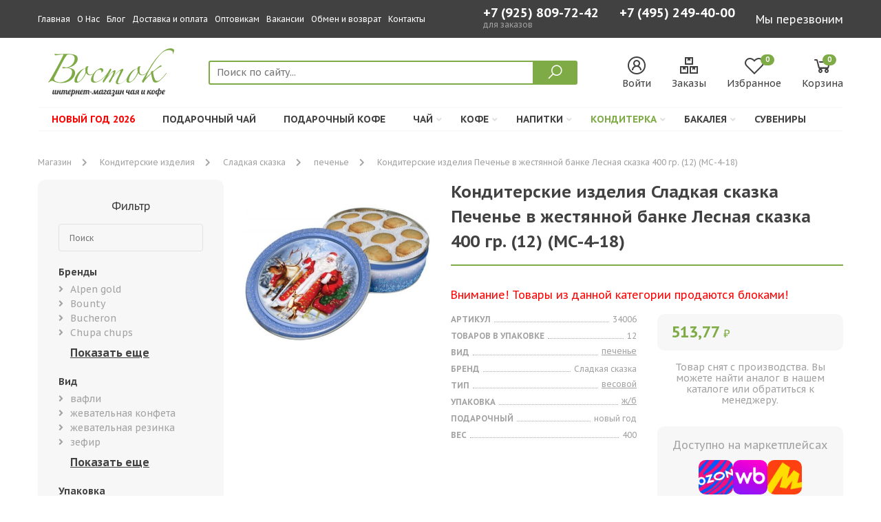

--- FILE ---
content_type: text/html; charset=UTF-8
request_url: https://vostoktea.ru/konditerka/34006/
body_size: 13080
content:
<!DOCTYPE html>
<html lang="ru">
<head>
    
<title>Купить Кондитерские изделия Сладкая сказка Печенье в жестянной банке Лесная сказка 400 гр (12) (МС-4-18) мелким оптом и в розницу в Москве - цены в интернет магазине Восток </title>


<meta name="description" content="➤ Купить Кондитерские изделия Сладкая сказка Печенье в жестянной банке Лесная сказка 400 гр (12) (МС-4-18) по цене производителя в интернет магазине Восток. 🚚 Бесплатная доставка по Москве и Московской области от 2000 рублей ☎ +7 (495) 249-40-00 - Звоните. ">

<base href="https://vostoktea.ru/">
<meta charset="utf8">
<meta name="viewport" content="width=device-width, user-scalable=no, initial-scale=1.0, maximum-scale=1.0, minimum-scale=1.0">
<meta http-equiv="X-UA-Compatible" content="ie=edge">
<meta name="yandex-verification" content="6019745bbd8dbbb1">
<meta name="google-site-verification" content="HOHyTQbm6XVEWVIsIb__zeebfk1-EEDTHeojJgzuR-A">

<link rel="icon" type="image/svg+xml" href="/favicon.svg">
<link rel="icon" type="image/png" href="/favicon.png">



    <link href="https://fonts.googleapis.com/css2?family=PT+Sans+Caption:wght@400;700&display=swap" rel="stylesheet">
<link rel="stylesheet" href="https://use.fontawesome.com/releases/v5.4.2/css/all.css" integrity="sha384-/rXc/GQVaYpyDdyxK+ecHPVYJSN9bmVFBvjA/9eOB+pb3F2w2N6fc5qB9Ew5yIns" crossorigin="anonymous">
<link rel="stylesheet" href="https://maxst.icons8.com/vue-static/landings/line-awesome/line-awesome/1.3.0/css/line-awesome.min.css">

<link rel="stylesheet" href="/assets/template/vendor/owl-carousel/assets/owl.carousel.min.css">
<link rel="stylesheet" href="/assets/template/vendor/fancybox/jquery.fancybox.min.css">
<link rel="stylesheet" href="/assets/template/vendor/noty/noty.css">
<link rel="stylesheet" href="/assets/template/vendor/noty/themes/mint.css">
<link rel="stylesheet" href="/assets/template/vendor/suggestions-jquery/css/suggestions.min.css">

<link rel="stylesheet" href="/assets/template/css/style.css?v=3.07">



<link rel="stylesheet" href="/assets/components/msfavorites/css/default.min.css?v=f301bf14" type="text/css" />

<meta name="msfavorites:version" content="3.0.5-beta">
<meta name="msfavorites:ctx" content="web">
<meta name="msfavorites:actionUrl" content="/assets/components/msfavorites/action.php">

<script type="text/javascript">
					window["dataLayer"] = window["dataLayer"] || [];
					msYaEcommerceConfig = {"jsUrl":"\/assets\/components\/msyaecommerce\/js\/web\/","actionUrl":"\/assets\/components\/msyaecommerce\/action.php","yaCounter":"","yaDataLayer":"dataLayer","ctx":"web","pageId":28717};</script>
<script>
    (window.Image ? (new Image()) : document.createElement('img')).src = location.protocol + '//vk.com/rtrg?r=LVvVqQzbv*BGi3PyJpKayXv6bF9QZzfbP29/quWv7/uOeEa6DOJbPL1PCcOgqtbP/9NkUkDjJ/PEXMrJVOPs8wRcYFySWJndhuyOwuUrnkLV*Lu9whQbYCx4swdiXrONvKuTBMEhrS61VpKccI3ecUHgFhaxjcf4XwjIFeXqlwc-&pixel_id=1000042770';

    (function (d, w, c) {
        (w[c] = w[c] || []).push(function () {
            try {
                w.yaCounter28950055 = new Ya.Metrika({
                    id: 28950055, clickmap: true, trackLinks: true, accurateTrackBounce: true, webvisor: true, trackHash: true, ut: "noindex", ecommerce: "dataLayer"
                });
            } catch (e) {
            }
        });
        var n = d.getElementsByTagName("script")[0], s = d.createElement("script"), f = function () {
            n.parentNode.insertBefore(s, n);
        };
        s.type = "text/javascript";
        s.async = true;
        s.src = "https://mc.yandex.ru/metrika/watch.js";
        if (w.opera == "[object Opera]") {
            d.addEventListener("DOMContentLoaded", f, false);
        } else {
            f();
        }
    })(document, window, "yandex_metrika_callbacks");

    (function () {
        var widget_id = '21wRtWR87P';
        var d = document;
        var w = window;

        function l() {
            var s = document.createElement('script');
            s.type = 'text/javascript';
            s.async = true;
            s.src = '//code.jivosite.com/script/widget/' + widget_id;
            var ss = document.getElementsByTagName('script')[0];
            ss.parentNode.insertBefore(s, ss);
        }

        if (d.readyState == 'complete') {
            l();
        } else {
            if (w.attachEvent) {
                w.attachEvent('onload', l);
            } else {
                w.addEventListener('load', l, false);
            }
        }
    })();
</script>

<script src="https://yastatic.net/browser-updater/v1/script.js" charset="utf-8"></script>
<script>
    var yaBrowserUpdater = new ya.browserUpdater.init({
        "lang": "ru", "browsers": {
            "yabrowser": "16.12",
            "chrome": "62",
            "ie": "10",
            "opera": "49",
            "safari": "9.1",
            "fx": "57",
            "iron": "35",
            "flock": "Infinity",
            "palemoon": "25",
            "camino": "Infinity",
            "maxthon": "4.5",
            "seamonkey": "2.3"
        }, "theme": "yellow"
    });
</script>
<link rel="stylesheet" href="/assets/components/minishop2/css/web/default.css?v=888c7ca881" type="text/css" />
<link rel="stylesheet" href="/assets/components/minishop2/css/web/lib/jquery.jgrowl.min.css" type="text/css" />
<script>miniShop2Config = {"close_all_message":"\u0437\u0430\u043a\u0440\u044b\u0442\u044c \u0432\u0441\u0435","cssUrl":"\/assets\/components\/minishop2\/css\/web\/","jsUrl":"\/assets\/components\/minishop2\/js\/web\/","actionUrl":"\/assets\/components\/minishop2\/action.php","ctx":"web","price_format":[2,","," "],"price_format_no_zeros":true,"weight_format":[0,"."," "],"weight_format_no_zeros":true};</script>
<link rel="stylesheet" href="/assets/components/easycomm/css/web/ec.default.css" type="text/css" />
<script type="text/javascript">easyCommConfig = {"ctx":"web","jsUrl":"\/assets\/components\/easycomm\/js\/web\/","cssUrl":"\/assets\/components\/easycomm\/css\/web\/","imgUrl":"\/assets\/components\/easycomm\/img\/web\/","actionUrl":"\/assets\/components\/easycomm\/action.php","reCaptchaSiteKey":""}</script>
<link rel="stylesheet" href="/assets/components/ajaxform/css/default.css" type="text/css" />
</head>
<body>


    


    <header class="site-header">

    <div class="site-header-mobile">

    <div class="site-header-mobile__logo-and-contacts">

        <div class="site-header-mobile__logo">
            <a href="https://vostoktea.ru/">
                <img src="assets/uploads/other/logo.svg" alt="Интернет-магазин чая и кофе "Восток""
                     class="img-svg">
            </a>
        </div>

        <div class="site-header-mobile__contacts">
            <a href="tel:+7 (495) 249-40-00">
                +7 (495) 249-40-00            </a>
            <a href="tel:+7 (925) 809-72-42">
                +7 (925) 809-72-42            </a>
        </div>

    </div>

    <div class="site-header-mobile__body">

        <div class="site-header-mobile__search">

            <form action="search/" class="site-header-mobile__search-form">
                <div class="site-header-mobile__search-icon">
                    <i class="las la-search"></i>
                </div>
                <input type="text" class="site-header-mobile__search-input" name="query"
                       placeholder="Поиск по сайту..."
                       value="">
            </form>
        </div>

        <div>
            <a href="#" class="site-header-mobile__menu-button">
                <div class="icon">
                    <div></div>
                    <div></div>
                    <div></div>
                </div>
            </a>
        </div>

    </div>

    <div class="site-header-mobile__menu" id="site-header-mobile__menu">
        <div class="container">

            

            <ul class="">
<li  class="first">
    <div class="d-flex justify-content-between">
        <a href="tea/new-year/" style="color:red;">Новый год 2026 </a>
            </div>
    </li>
<li >
    <div class="d-flex justify-content-between">
        <a href="tea/gift-tea/" >Подарочный чай </a>
            </div>
    </li>
<li >
    <div class="d-flex justify-content-between">
        <a href="coffee/podarochnyij/" >Подарочный кофе </a>
            </div>
    </li>
<li >
    <div class="d-flex justify-content-between">
        <a href="tea/" >Чай </a>
        <i class="fas fa-angle-down"></i>    </div>
            <ul>
            <li><div class="d-flex justify-content-between"><span>Бренды</span><i class="fas fa-angle-down"></i></div><ul><ul class=""><li class="first"><a href="tea/zylanica/">Zylanica</a></li><li><a href="tea/stclairs/">St.clair's</a></li><li><a href="tea/nargis/">Nargis</a></li><li><a href="tea/basilur/">Basilur</a></li><li><a href="tea/hyton/">Hyton</a></li><li><a href="tea/izbrannoe-iz-morya-chaya/">Избранное из моря чая</a></li><li><a href="tea/titeng/">Титэнг</a></li><li><a href="tea/tess/">Tess</a></li><li><a href="tea/princzessa/">Принцесса</a></li><li><a href="tea/rich/">Rich</a></li><li><a href="tea/abigail/">Abigail</a></li><li><a href="tea/ahmad-tea/">Ahmad tea</a></li><li><a href="tea/akbar/">Akbar</a></li><li><a href="tea/azercay-tea/">Azercay tea</a></li><li><a href="tea/battler/">Battler</a></li><li><a href="tea/beta-tea/">Beta tea</a></li><li><a href="tea/betford/">Betford</a></li><li><a href="tea/chelton/">Chelton</a></li><li><a href="tea/curtis/">Curtis</a></li><li><a href="tea/greenfield/">Greenfield</a></li><li><a href="tea/hyleys/">Hyleys</a></li><li><a href="tea/jaf-tea/">Jaf tea</a></li><li><a href="tea/london/">London</a></li><li><a href="tea/maitre/">Maitre de the</a></li><li><a href="tea/nadin/">Nadin</a></li><li><a href="tea/plum-snow/">Plum snow</a></li><li><a href="tea/richard/">Richard</a></li><li><a href="tea/svay/">Svay</a></li><li><a href="tea/dolche-vita/">Дольче вита</a></li><li><a href="tea/majskij/">Майский</a></li><li><a href="tea/princzessa-nuri/">Принцесса нури</a></li><li><a href="tea/chyu-xua/">Чю хуа</a></li><li><a href="tea/chernyij-drakon/">Черный дракон</a></li><li class="last"><a href="tea/konfuczij/">Конфуций</a></li></ul></ul></li><li><div class="d-flex justify-content-between"><span>Вид</span><i class="fas fa-angle-down"></i></div><ul><ul class=""><li class="first"><a href="tea/green/">Зеленый чай</a></li><li><a href="tea/black/">Черный чай</a></li><li><a href="tea/chernyijzelenyij/">черный+зеленый</a></li><li><a href="tea/karkade/">каркаде</a></li><li><a href="tea/assorti/">ассорти</a></li><li><a href="tea/travy/">Травяной чай</a></li><li><a href="tea/puer/">Пуэр</a></li><li><a href="tea/oolong/">Оолонг (Улун)</a></li><li class="last"><a href="tea/rastvorimyij/">растворимый</a></li></ul></ul></li><li><div class="d-flex justify-content-between"><span>Подарочный</span><i class="fas fa-angle-down"></i></div><ul><ul class=""><li class="first"><a href="tea/rozhdestvo/">Чай на рождество</a></li><li><a href="tea/vesna/">весна</a></li><li><a href="tea/new-year/">новый год</a></li><li class="last"><a href="tea/gift-tea/">подарочный</a></li></ul></ul></li>        </ul>
    </li>
<li >
    <div class="d-flex justify-content-between">
        <a href="coffee/" >Кофе </a>
        <i class="fas fa-angle-down"></i>    </div>
            <ul>
            <li><div class="d-flex justify-content-between"><span>Бренды</span><i class="fas fa-angle-down"></i></div><ul><ul class=""><li class="first"><a href="coffee/altaroma/">Altaroma</a></li><li><a href="coffee/attache/">Attache</a></li><li><a href="coffee/carraro/">Carraro</a></li><li><a href="coffee/carte-noire/">Carte noire</a></li><li><a href="coffee/coffesso/">Coffesso</a></li><li><a href="coffee/ambassador/">Ambassador</a></li><li><a href="coffee/egoiste/">Egoiste</a></li><li><a href="coffee/esmeralda/">Esmeralda</a></li><li><a href="coffee/jardin/">Jardin</a></li><li><a href="coffee/noir/">Noir</a></li><li><a href="coffee/lebo/">Lebo</a></li><li><a href="coffee/petrovskaya-sloboda/">Петровская слобода</a></li><li><a href="coffee/maccoffee/">Maccoffee</a></li><li><a href="coffee/nescafe/">Nescafe</a></li><li><a href="coffee/pele/">Pele</a></li><li><a href="coffee/today/">Today</a></li><li><a href="coffee/zhokej/">Жокей</a></li><li><a href="coffee/moskovskaya-kofejnya-na-payax/">Московская кофейня на паяхъ</a></li><li><a href="coffee/chernaya-karta/">Черная карта</a></li><li><a href="coffee/broceliande/">Broceliande</a></li><li><a href="coffee/grand/">Grand</a></li><li class="last"><a href="coffee/tchibo/">Tchibo</a></li></ul></ul></li><li><div class="d-flex justify-content-between"><span>Вид</span><i class="fas fa-angle-down"></i></div><ul><ul class=""><li class="first"><a href="coffee/rastvorimyj/">растворимый</a></li><li><a href="coffee/naturalnyij-molotyij/">натуральный молотый</a></li><li><a href="coffee/3-v-1/">3 в 1</a></li><li><a href="coffee/granuly/">гранулированный</a></li><li><a href="coffee/zernovoy/">зерновой</a></li><li><a href="coffee/molotyij-d/chashki/">молотый для чашки</a></li><li><a href="coffee/molotiy/">молотый</a></li><li><a href="coffee/molotyij-d/turki/">молотый для турки</a></li><li><a href="coffee/submol/">сублимированный с молотым</a></li><li><a href="coffee/molotyij-d/kofevarki/">молотый для кофеварки</a></li><li><a href="coffee/sublim/">сублимированный</a></li><li><a href="coffee/poroshkoobraznyij-s-molotyim/">порошкообразный с молотым</a></li><li><a href="coffee/poroshok/">порошкообразный</a></li><li class="last"><a href="coffee/kapsuly/">Капсульный кофе</a></li></ul></ul></li>        </ul>
    </li>
<li >
    <div class="d-flex justify-content-between">
        <a href="napitki/" >Напитки </a>
        <i class="fas fa-angle-down"></i>    </div>
            <ul>
            <li><div class="d-flex justify-content-between"><span>Бренды</span><i class="fas fa-angle-down"></i></div><ul><ul class=""><li class="first"><a href="napitki/lafesta/">Lafesta</a></li><li><a href="napitki/maccoffee/">Maccoffee</a></li><li><a href="napitki/moskovskaya-kofejnya-na-payax/">Московская кофейня на паяхъ</a></li><li><a href="napitki/aristocrat/">Aristocrat</a></li><li><a href="napitki/belyij-mishka/">Белый мишка</a></li><li><a href="napitki/dachnyij/">Дачный</a></li><li><a href="napitki/zdorove/">Здоровье</a></li><li><a href="napitki/russkij-czikorij/">Русский цикорий</a></li><li><a href="napitki/staraya-melnicza/">Старая мельница</a></li><li><a href="napitki/ekologika/">Экологика</a></li><li><a href="napitki/xutorok/">Хуторок</a></li><li><a href="napitki/russkij/">Русский</a></li><li><a href="napitki/dobroe-utro/">Доброе утро</a></li><li><a href="napitki/di-torino/">Di torino</a></li><li><a href="napitki/apselivanov/">А.п.селиванов</a></li><li class="last"><a href="napitki/fitodar/">Фитодар</a></li></ul></ul></li><li><div class="d-flex justify-content-between"><span>Вид</span><i class="fas fa-angle-down"></i></div><ul><ul class=""><li class="first"><a href="napitki/czikorij/">цикорий</a></li><li><a href="napitki/kakao/">какао</a></li><li><a href="napitki/goryachij-shokolad/">горячий шоколад</a></li><li class="last"><a href="napitki/kisel/">кисель</a></li></ul></ul></li>        </ul>
    </li>
<li  class="active">
    <div class="d-flex justify-content-between">
        <a href="konditerka/" >Кондитерка </a>
        <i class="fas fa-angle-down"></i>    </div>
            <ul>
            <li><div class="d-flex justify-content-between"><span>Бренды</span><i class="fas fa-angle-down"></i></div><ul><ul class=""><li class="first"><a href="konditerka/nestle/">Nestle</a></li><li><a href="konditerka/alpen-gold/">Alpen gold</a></li><li><a href="konditerka/kommunarka/">Коммунарка</a></li><li><a href="konditerka/bucheron/">Bucheron</a></li><li><a href="konditerka/chupa-chups/">Chupa chups</a></li><li><a href="konditerka/dirol/">Dirol</a></li><li><a href="konditerka/ferrero/">Ferrero</a></li><li><a href="konditerka/fruit-tella/">Fruit-tella</a></li><li><a href="konditerka/halls/">Halls</a></li><li><a href="konditerka/tik-tak/">Тик-так</a></li><li><a href="konditerka/kinder/">Kinder</a></li><li><a href="konditerka/mars/">Mars</a></li><li><a href="konditerka/bonpari/">Бонпари</a></li><li><a href="konditerka/mentos/">Mentos</a></li><li><a href="konditerka/milka/">Milka</a></li><li><a href="konditerka/obedinennyie-konditeryi/">Объединенные кондитеры</a></li><li><a href="konditerka/orbit/">Orbit</a></li><li><a href="konditerka/oreo/">Oreo</a></li><li><a href="konditerka/snickers/">Snickers</a></li><li><a href="konditerka/alyonka/">Алёнка</a></li><li><a href="konditerka/babaevskij/">Бабаевский</a></li><li><a href="konditerka/mieszko/">Mieszko</a></li><li><a href="konditerka/yubilejnoe/">Юбилейное</a></li><li><a href="konditerka/mathez/">Mathez</a></li><li class="last"><a href="konditerka/dolche-vita/">Dolche vita</a></li></ul></ul></li><li><div class="d-flex justify-content-between"><span>Вид</span><i class="fas fa-angle-down"></i></div><ul><ul class=""><li class="first"><a href="konditerka/kreker/">крекер</a></li><li><a href="konditerka/chocolate/">шоколад</a></li><li><a href="konditerka/zhevatelnaya-rezinka/">жевательная резинка</a></li><li><a href="konditerka/zhevatelnaya-konfeta/">жевательная конфета</a></li><li><a href="konditerka/konfetyi/">конфеты</a></li><li><a href="konditerka/pechene/">печенье</a></li><li class="last"><a href="konditerka/ledenczyi/">леденцы</a></li></ul></ul></li>        </ul>
    </li>
<li >
    <div class="d-flex justify-content-between">
        <a href="bakaleya/" >Бакалея </a>
        <i class="fas fa-angle-down"></i>    </div>
            <ul>
            <li><div class="d-flex justify-content-between"><span>Бренды</span><i class="fas fa-angle-down"></i></div><ul><ul class=""><li class="first"><a href="bakaleya/ot-martina/">От мартина</a></li><li><a href="bakaleya/lavansal/">Лавансаль</a></li><li><a href="bakaleya/russkij/">Русский</a></li><li><a href="bakaleya/chajkofskij/">Чайкофский</a></li><li><a href="bakaleya/milford/">Milford</a></li><li class="last"><a href="bakaleya/doshirak/">Доширак</a></li></ul></ul></li><li><div class="d-flex justify-content-between"><span>Вид</span><i class="fas fa-angle-down"></i></div><ul><ul class=""><li class="first"><a href="bakaleya/semechki/">семечки</a></li><li><a href="bakaleya/smes-dlya-prigotovleniya/">смесь для приготовления</a></li><li class="last"><a href="bakaleya/sahar/">сахар</a></li></ul></ul></li>        </ul>
    </li>
<li  class="last">
    <div class="d-flex justify-content-between">
        <a href="suvenirnaya-produkcziya/" >Сувениры </a>
            </div>
    </li></ul>        </div>
    </div>
</div>
        <div class="site-header-bar">
    <div class="container">
        <div class="site-header-bar__body">

            <div class="site-header-bar__menu">
                

                <a href="/">Главная</a><a href="o-nas/">О Нас</a><a href="blog/">Блог</a><a href="dostavka-i-oplata/">Доставка и оплата</a><a href="optovikam/">Оптовикам</a><a href="job/">Вакансии</a><a href="obmen-i-vozvrat/">Обмен и возврат</a><a href="contacts/">Контакты</a>            </div>

            <div class="site-header-bar__phone">
                <div>
                	<a href="tel:+7 (925) 809-72-42" class="btn-link btn-link--white" onclick="ym(28950055,'reachGoal','click_phone_mobile')">
                    	+7 (925) 809-72-42                	</a>
                	<div style="color:white;opacity:0.5;font-size:12px;">
                		для заказов
                	</div>
                </div>

                <a href="tel:+7 (495) 249-40-00" class="btn-link btn-link--white" onclick="ym(28950055,'reachGoal','click_phone')">
                    +7 (495) 249-40-00                </a>
            </div>

            <div class="site-header-bar__button">
                <button class="btn-link btn-link--white" data-fancybox data-src="#modal-request">
                    Мы перезвоним
                </button>
            </div>

        </div>
    </div>
</div>
        <div class="d-none d-md-block">
    <div class="container">
        <div class="row">
            <div class="col-12">
                <div class="header">
                    <div class="header__logo">
                        <a href="https://vostoktea.ru/">
                            <img src="assets/uploads/other/logo.svg" alt="Интернет-магазин чая и кофе "Восток""
                                 class="img-svg">
                        </a>
                    </div>
                    <div class="flex-grow-1">
                        <div class="site-header__search">
                            <form action="search/" class="site-header__search-form">
                                <input type="text" class="site-header__search-input" name="query"
                                       placeholder="Поиск по сайту..."
                                       value="">
                                <button type="submit" class="site-header__search-button">
                                    <i class="las la-search"></i>
                                </button>
                            </form>
                        </div>
                    </div>
                    <div class="site-header__buttons">

                        <a href="cabinet/" class="site-header__button">
                            <div class="site-header__button-icon">
                                <i class="las la-user-circle"></i>
                            </div>
                            <div>
                                Войти                            </div>
                        </a>

                        <a href="cabinet/" class="site-header__button">
                            <div class="site-header__button-icon">
                                <i class="las la-boxes"></i>
                            </div>
                            <div>
                                Заказы
                            </div>
                        </a>

                        <a href="izbrannoe/" class="site-header__button">
                            <div class="site-header__button-icon">
                                <i class="lar la-heart"></i>
                                <div class="site-header__button-count">
                                    <div class="msfavorites"
                                       data-data-list="default"
                                       data-data-type="resource">
                                        <span class="msfavorites-total">0</span>
                                    </div>
                                </div>
                            </div>
                            <div>
                                Избранное
                            </div>
                        </a>

                        <a href="cart/" class="site-header__button " id="msMiniCart">
    <div class="site-header__button-icon site-header__button-icon--cart">
        <i class="las la-shopping-cart"></i>
        <div class="not_empty">
            <div class="site-header__button-count ms2_total_count">
                0            </div>
        </div>
    </div>
    <div>
        Корзина
    </div>
</a>
                    </div>

                </div>
            </div>
        </div>
    </div>


    <div class="site-header-menu">
        <div class="container">
            <div class="site-header-menu__body">
                <ul class="">













<li  class="first">
    <a href="tea/new-year/" style="color:red;">Новый год 2026 </a>

    
</li>













<li >
    <a href="tea/gift-tea/" >Подарочный чай </a>

    
</li>













<li >
    <a href="coffee/podarochnyij/" >Подарочный кофе </a>

    
</li>













<li >
    <a href="tea/" >Чай <i class="fas fa-angle-down"></i></a>

            <div class="site-header-menu__submenu">
            <div><span>Бренды</span><ul class=""><li class="first"><a href="tea/zylanica/">Zylanica</a></li><li><a href="tea/stclairs/">St.clair's</a></li><li><a href="tea/nargis/">Nargis</a></li><li><a href="tea/basilur/">Basilur</a></li><li><a href="tea/hyton/">Hyton</a></li><li><a href="tea/izbrannoe-iz-morya-chaya/">Избранное из моря чая</a></li><li><a href="tea/titeng/">Титэнг</a></li><li><a href="tea/tess/">Tess</a></li><li><a href="tea/princzessa/">Принцесса</a></li><li><a href="tea/rich/">Rich</a></li><li><a href="tea/abigail/">Abigail</a></li><li><a href="tea/ahmad-tea/">Ahmad tea</a></li><li><a href="tea/akbar/">Akbar</a></li><li><a href="tea/azercay-tea/">Azercay tea</a></li><li><a href="tea/battler/">Battler</a></li><li><a href="tea/beta-tea/">Beta tea</a></li><li><a href="tea/betford/">Betford</a></li><li><a href="tea/chelton/">Chelton</a></li><li><a href="tea/curtis/">Curtis</a></li><li><a href="tea/greenfield/">Greenfield</a></li><li><a href="tea/hyleys/">Hyleys</a></li><li><a href="tea/jaf-tea/">Jaf tea</a></li><li><a href="tea/london/">London</a></li><li><a href="tea/maitre/">Maitre de the</a></li><li><a href="tea/nadin/">Nadin</a></li><li><a href="tea/plum-snow/">Plum snow</a></li><li><a href="tea/richard/">Richard</a></li><li><a href="tea/svay/">Svay</a></li><li><a href="tea/dolche-vita/">Дольче вита</a></li><li><a href="tea/majskij/">Майский</a></li><li><a href="tea/princzessa-nuri/">Принцесса нури</a></li><li><a href="tea/chyu-xua/">Чю хуа</a></li><li><a href="tea/chernyij-drakon/">Черный дракон</a></li><li class="last"><a href="tea/konfuczij/">Конфуций</a></li></ul></div><div><span>Вид</span><ul class=""><li class="first"><a href="tea/green/">Зеленый чай</a></li><li><a href="tea/black/">Черный чай</a></li><li><a href="tea/chernyijzelenyij/">черный+зеленый</a></li><li><a href="tea/karkade/">каркаде</a></li><li><a href="tea/assorti/">ассорти</a></li><li><a href="tea/travy/">Травяной чай</a></li><li><a href="tea/puer/">Пуэр</a></li><li><a href="tea/oolong/">Оолонг (Улун)</a></li><li class="last"><a href="tea/rastvorimyij/">растворимый</a></li></ul></div><div><span>Подарочный</span><ul class=""><li class="first"><a href="tea/rozhdestvo/">Чай на рождество</a></li><li><a href="tea/vesna/">весна</a></li><li><a href="tea/new-year/">новый год</a></li><li class="last"><a href="tea/gift-tea/">подарочный</a></li></ul></div>        </div>
    
</li>













<li >
    <a href="coffee/" >Кофе <i class="fas fa-angle-down"></i></a>

            <div class="site-header-menu__submenu">
            <div><span>Бренды</span><ul class=""><li class="first"><a href="coffee/altaroma/">Altaroma</a></li><li><a href="coffee/attache/">Attache</a></li><li><a href="coffee/carraro/">Carraro</a></li><li><a href="coffee/carte-noire/">Carte noire</a></li><li><a href="coffee/coffesso/">Coffesso</a></li><li><a href="coffee/ambassador/">Ambassador</a></li><li><a href="coffee/egoiste/">Egoiste</a></li><li><a href="coffee/esmeralda/">Esmeralda</a></li><li><a href="coffee/jardin/">Jardin</a></li><li><a href="coffee/noir/">Noir</a></li><li><a href="coffee/lebo/">Lebo</a></li><li><a href="coffee/petrovskaya-sloboda/">Петровская слобода</a></li><li><a href="coffee/maccoffee/">Maccoffee</a></li><li><a href="coffee/nescafe/">Nescafe</a></li><li><a href="coffee/pele/">Pele</a></li><li><a href="coffee/today/">Today</a></li><li><a href="coffee/zhokej/">Жокей</a></li><li><a href="coffee/moskovskaya-kofejnya-na-payax/">Московская кофейня на паяхъ</a></li><li><a href="coffee/chernaya-karta/">Черная карта</a></li><li><a href="coffee/broceliande/">Broceliande</a></li><li><a href="coffee/grand/">Grand</a></li><li class="last"><a href="coffee/tchibo/">Tchibo</a></li></ul></div><div><span>Вид</span><ul class=""><li class="first"><a href="coffee/rastvorimyj/">растворимый</a></li><li><a href="coffee/naturalnyij-molotyij/">натуральный молотый</a></li><li><a href="coffee/3-v-1/">3 в 1</a></li><li><a href="coffee/granuly/">гранулированный</a></li><li><a href="coffee/zernovoy/">зерновой</a></li><li><a href="coffee/molotyij-d/chashki/">молотый для чашки</a></li><li><a href="coffee/molotiy/">молотый</a></li><li><a href="coffee/molotyij-d/turki/">молотый для турки</a></li><li><a href="coffee/submol/">сублимированный с молотым</a></li><li><a href="coffee/molotyij-d/kofevarki/">молотый для кофеварки</a></li><li><a href="coffee/sublim/">сублимированный</a></li><li><a href="coffee/poroshkoobraznyij-s-molotyim/">порошкообразный с молотым</a></li><li><a href="coffee/poroshok/">порошкообразный</a></li><li class="last"><a href="coffee/kapsuly/">Капсульный кофе</a></li></ul></div>        </div>
    
</li>













<li >
    <a href="napitki/" >Напитки <i class="fas fa-angle-down"></i></a>

            <div class="site-header-menu__submenu">
            <div><span>Бренды</span><ul class=""><li class="first"><a href="napitki/lafesta/">Lafesta</a></li><li><a href="napitki/maccoffee/">Maccoffee</a></li><li><a href="napitki/moskovskaya-kofejnya-na-payax/">Московская кофейня на паяхъ</a></li><li><a href="napitki/aristocrat/">Aristocrat</a></li><li><a href="napitki/belyij-mishka/">Белый мишка</a></li><li><a href="napitki/dachnyij/">Дачный</a></li><li><a href="napitki/zdorove/">Здоровье</a></li><li><a href="napitki/russkij-czikorij/">Русский цикорий</a></li><li><a href="napitki/staraya-melnicza/">Старая мельница</a></li><li><a href="napitki/ekologika/">Экологика</a></li><li><a href="napitki/xutorok/">Хуторок</a></li><li><a href="napitki/russkij/">Русский</a></li><li><a href="napitki/dobroe-utro/">Доброе утро</a></li><li><a href="napitki/di-torino/">Di torino</a></li><li><a href="napitki/apselivanov/">А.п.селиванов</a></li><li class="last"><a href="napitki/fitodar/">Фитодар</a></li></ul></div><div><span>Вид</span><ul class=""><li class="first"><a href="napitki/czikorij/">цикорий</a></li><li><a href="napitki/kakao/">какао</a></li><li><a href="napitki/goryachij-shokolad/">горячий шоколад</a></li><li class="last"><a href="napitki/kisel/">кисель</a></li></ul></div>        </div>
    
</li>













<li  class="active">
    <a href="konditerka/" >Кондитерка <i class="fas fa-angle-down"></i></a>

            <div class="site-header-menu__submenu">
            <div><span>Бренды</span><ul class=""><li class="first"><a href="konditerka/nestle/">Nestle</a></li><li><a href="konditerka/alpen-gold/">Alpen gold</a></li><li><a href="konditerka/kommunarka/">Коммунарка</a></li><li><a href="konditerka/bucheron/">Bucheron</a></li><li><a href="konditerka/chupa-chups/">Chupa chups</a></li><li><a href="konditerka/dirol/">Dirol</a></li><li><a href="konditerka/ferrero/">Ferrero</a></li><li><a href="konditerka/fruit-tella/">Fruit-tella</a></li><li><a href="konditerka/halls/">Halls</a></li><li><a href="konditerka/tik-tak/">Тик-так</a></li><li><a href="konditerka/kinder/">Kinder</a></li><li><a href="konditerka/mars/">Mars</a></li><li><a href="konditerka/bonpari/">Бонпари</a></li><li><a href="konditerka/mentos/">Mentos</a></li><li><a href="konditerka/milka/">Milka</a></li><li><a href="konditerka/obedinennyie-konditeryi/">Объединенные кондитеры</a></li><li><a href="konditerka/orbit/">Orbit</a></li><li><a href="konditerka/oreo/">Oreo</a></li><li><a href="konditerka/snickers/">Snickers</a></li><li><a href="konditerka/alyonka/">Алёнка</a></li><li><a href="konditerka/babaevskij/">Бабаевский</a></li><li><a href="konditerka/mieszko/">Mieszko</a></li><li><a href="konditerka/yubilejnoe/">Юбилейное</a></li><li><a href="konditerka/mathez/">Mathez</a></li><li class="last"><a href="konditerka/dolche-vita/">Dolche vita</a></li></ul></div><div><span>Вид</span><ul class=""><li class="first"><a href="konditerka/kreker/">крекер</a></li><li><a href="konditerka/chocolate/">шоколад</a></li><li><a href="konditerka/zhevatelnaya-rezinka/">жевательная резинка</a></li><li><a href="konditerka/zhevatelnaya-konfeta/">жевательная конфета</a></li><li><a href="konditerka/konfetyi/">конфеты</a></li><li><a href="konditerka/pechene/">печенье</a></li><li class="last"><a href="konditerka/ledenczyi/">леденцы</a></li></ul></div>        </div>
    
</li>













<li >
    <a href="bakaleya/" >Бакалея <i class="fas fa-angle-down"></i></a>

            <div class="site-header-menu__submenu">
            <div><span>Бренды</span><ul class=""><li class="first"><a href="bakaleya/ot-martina/">От мартина</a></li><li><a href="bakaleya/lavansal/">Лавансаль</a></li><li><a href="bakaleya/russkij/">Русский</a></li><li><a href="bakaleya/chajkofskij/">Чайкофский</a></li><li><a href="bakaleya/milford/">Milford</a></li><li class="last"><a href="bakaleya/doshirak/">Доширак</a></li></ul></div><div><span>Вид</span><ul class=""><li class="first"><a href="bakaleya/semechki/">семечки</a></li><li><a href="bakaleya/smes-dlya-prigotovleniya/">смесь для приготовления</a></li><li class="last"><a href="bakaleya/sahar/">сахар</a></li></ul></div>        </div>
    
</li>













<li  class="last">
    <a href="suvenirnaya-produkcziya/" >Сувениры </a>

    
</li></ul>            </div>
        </div>
    </div>

</div>

</header>
    <div class="site-bottom-navigation">
    <a href="/" class="site-bottom-navigation__button">
        <div class="site-bottom-navigation__button-icon">
            <i class="las la-home"></i>
        </div>
        <div>
            Главная
        </div>
    </a>

    

    <a href="izbrannoe/" class="site-bottom-navigation__button">
        <div class="site-bottom-navigation__button-icon">
            <i class="lar la-heart"></i>
            <div class="site-bottom-navigation__button-count">
                <div class="msfavorites"
                     data-data-list="default"
                     data-data-type="resource">
                    <span class="msfavorites-total">0</span>
                </div>
            </div>
        </div>
        <div>
            Избранное
        </div>
    </a>

    <a href="cabinet/" class="site-bottom-navigation__button">
        <div class="site-bottom-navigation__button-icon">
            <i class="las la-user-circle"></i>
        </div>
        <div>
            Войти        </div>
    </a>

    

    <a href="cart/" class="site-bottom-navigation__button " id="msMiniCart">
    <div class="site-bottom-navigation__button-icon">
        <i class="las la-shopping-cart"></i>
        <div class="not_empty">
            <div class="site-bottom-navigation__button-count ms2_total_count">
                0            </div>
        </div>
    </div>
    <div>
        Корзина
    </div>
</a></div>







        <section>
        <div class="container">
            <div class="row">
                <div class="col-12">
                    <ul itemscope="" itemtype="https://schema.org/BreadcrumbList" class="breadcrumb">
    <li>
        <span itemscope="" itemprop="itemListElement" itemtype="https://schema.org/ListItem">
            <a title="Магазин" itemprop="item" href="/">
                <span itemprop="name">Магазин</span>
                <meta itemprop="position" content="1">
            </a>
        </span>
    </li>
    <li>
        <span itemscope="" itemprop="itemListElement" itemtype="https://schema.org/ListItem">
            <a title="Кондитерские изделия" itemprop="item" href="konditerka/">
                <span itemprop="name">Кондитерские изделия</span>
                <meta itemprop="position" content="2">
            </a>
        </span>
    </li>

                                    <li>
                <span itemscope="" itemprop="itemListElement" itemtype="https://schema.org/ListItem">
                    Сладкая сказка                </span>
            </li>
                                                            
                        <li>
                <span itemscope="" itemprop="itemListElement" itemtype="https://schema.org/ListItem">
                    <a href='konditerka/pechene/'>печенье</a>                </span>
            </li>
                                                                        
    <li>
        <span itemscope="" itemprop="itemListElement" itemtype="https://schema.org/ListItem">
            <span itemprop="name">
                Кондитерские изделия                                Печенье в жестянной банке Лесная сказка 400 гр. (12) (МС-4-18)            </span>
            <meta itemprop="position" content="4">
        </span>
    </li>
</ul>                </div>
            </div>
        </div>
    </section>
    <section>
        <div class="container">

            <div class="row">

                <div class="col-md-4 col-lg-3">

                    <div class="d-block d-md-none py-2">
                        <button class="btn w-100" data-toggle="catalog__sidebar">
                            <span class="toggle-close">Показать фильтры</span>
                            <span class="toggle-open">Скрыть фильтры</span>
                        </button>
                    </div>

                    <div id="catalog__sidebar" class="catalog__sidebar">

                        <div class="catalog__sidebar-title">
                            Фильтр
                        </div>

                        <div class="catalog__sidebar-search">
                            <form action="search/">
                                <input type="text" class="form-text" name="query" placeholder="Поиск" required
                                       value="">
                            </form>
                        </div>

                        <div class="catalog__sidebar-menu"><div class="catalog__sidebar-filter-title">Бренды</div><ul class=""><li class="first"><a href="konditerka/alpen-gold/"><i class="fas fa-angle-right"></i>Alpen gold</a></li><li><a href="konditerka/bounty/"><i class="fas fa-angle-right"></i>Bounty</a></li><li><a href="konditerka/bucheron/"><i class="fas fa-angle-right"></i>Bucheron</a></li><li><a href="konditerka/chupa-chups/"><i class="fas fa-angle-right"></i>Chupa chups</a></li><li><a href="konditerka/dirol/"><i class="fas fa-angle-right"></i>Dirol</a></li><li><a href="konditerka/dolche-vita/"><i class="fas fa-angle-right"></i>Dolche vita</a></li><li><a href="konditerka/ferrero/"><i class="fas fa-angle-right"></i>Ferrero</a></li><li><a href="konditerka/fruit-tella/"><i class="fas fa-angle-right"></i>Fruit-tella</a></li><li><a href="konditerka/halls/"><i class="fas fa-angle-right"></i>Halls</a></li><li><a href="konditerka/kinder/"><i class="fas fa-angle-right"></i>Kinder</a></li><li><a href="konditerka/love-is/"><i class="fas fa-angle-right"></i>Love is</a></li><li><a href="konditerka/mars/"><i class="fas fa-angle-right"></i>Mars</a></li><li><a href="konditerka/mathez/"><i class="fas fa-angle-right"></i>Mathez</a></li><li><a href="konditerka/meller/"><i class="fas fa-angle-right"></i>Meller</a></li><li><a href="konditerka/mentos/"><i class="fas fa-angle-right"></i>Mentos</a></li><li><a href="konditerka/mieszko/"><i class="fas fa-angle-right"></i>Mieszko</a></li><li><a href="konditerka/milka/"><i class="fas fa-angle-right"></i>Milka</a></li><li><a href="konditerka/milkyway/"><i class="fas fa-angle-right"></i>Milkyway</a></li><li><a href="konditerka/nestle/"><i class="fas fa-angle-right"></i>Nestle</a></li><li><a href="konditerka/nutella/"><i class="fas fa-angle-right"></i>Nutella</a></li><li><a href="konditerka/nuts/"><i class="fas fa-angle-right"></i>Nuts</a></li><li><a href="konditerka/nutti/"><i class="fas fa-angle-right"></i>Nutti</a></li><li><a href="konditerka/orbit/"><i class="fas fa-angle-right"></i>Orbit</a></li><li><a href="konditerka/oreo/"><i class="fas fa-angle-right"></i>Oreo</a></li><li><a href="konditerka/picnic/"><i class="fas fa-angle-right"></i>Picnic</a></li><li><a href="konditerka/schogetten/"><i class="fas fa-angle-right"></i>Schogetten</a></li><li><a href="konditerka/skittles/"><i class="fas fa-angle-right"></i>Skittles</a></li><li><a href="konditerka/snickers/"><i class="fas fa-angle-right"></i>Snickers</a></li><li><a href="konditerka/the-original-bucheron/"><i class="fas fa-angle-right"></i>The original bucheron</a></li><li><a href="konditerka/tuc/"><i class="fas fa-angle-right"></i>Tuc</a></li><li><a href="konditerka/twix/"><i class="fas fa-angle-right"></i>Twix</a></li><li><a href="konditerka/alyonka/"><i class="fas fa-angle-right"></i>Алёнка</a></li><li><a href="konditerka/babaevskij/"><i class="fas fa-angle-right"></i>Бабаевский</a></li><li><a href="konditerka/bonpari/"><i class="fas fa-angle-right"></i>Бонпари</a></li><li><a href="konditerka/vozdushnyij/"><i class="fas fa-angle-right"></i>Воздушный</a></li><li><a href="konditerka/kommunarka/"><i class="fas fa-angle-right"></i>Коммунарка</a></li><li><a href="konditerka/m-and-m/"><i class="fas fa-angle-right"></i>М&м</a></li><li><a href="konditerka/mk/"><i class="fas fa-angle-right"></i>Мк</a></li><li><a href="konditerka/obedinennyie-konditeryi/"><i class="fas fa-angle-right"></i>Объединенные кондитеры</a></li><li><a href="konditerka/tedi/"><i class="fas fa-angle-right"></i>Теди</a></li><li><a href="konditerka/tik-tak/"><i class="fas fa-angle-right"></i>Тик-так</a></li><li><a href="konditerka/finiksyi/"><i class="fas fa-angle-right"></i>Финиксы</a></li><li><a href="konditerka/chajkofskij/"><i class="fas fa-angle-right"></i>Чайкофский</a></li><li class="last"><a href="konditerka/yubilejnoe/"><i class="fas fa-angle-right"></i>Юбилейное</a></li></ul><div class="catalog__sidebar-more"></div></div><div class="catalog__sidebar-menu"><div class="catalog__sidebar-filter-title">Вид</div><ul class=""><li class="first"><a href="konditerka/vafli/"><i class="fas fa-angle-right"></i>вафли</a></li><li><a href="konditerka/zhevatelnaya-konfeta/"><i class="fas fa-angle-right"></i>жевательная конфета</a></li><li><a href="konditerka/zhevatelnaya-rezinka/"><i class="fas fa-angle-right"></i>жевательная резинка</a></li><li><a href="konditerka/zefir/"><i class="fas fa-angle-right"></i>зефир</a></li><li><a href="konditerka/kakao/"><i class="fas fa-angle-right"></i>какао</a></li><li><a href="konditerka/konfetyi/"><i class="fas fa-angle-right"></i>конфеты</a></li><li><a href="konditerka/konfetyi-vesovyie/"><i class="fas fa-angle-right"></i>конфеты весовые</a></li><li><a href="konditerka/konfetyi-fasovka/"><i class="fas fa-angle-right"></i>конфеты фасовка</a></li><li><a href="konditerka/kreker/"><i class="fas fa-angle-right"></i>крекер</a></li><li><a href="konditerka/ledenczyi/"><i class="fas fa-angle-right"></i>леденцы</a></li><li><a href="konditerka/marmelad/"><i class="fas fa-angle-right"></i>мармелад</a></li><li><a href="konditerka/pasta/"><i class="fas fa-angle-right"></i>паста</a></li><li><a href="konditerka/pechene/"><i class="fas fa-angle-right"></i>печенье</a></li><li><a href="konditerka/pryanik/"><i class="fas fa-angle-right"></i>пряник</a></li><li><a href="konditerka/tort-vafelnyij/"><i class="fas fa-angle-right"></i>торт вафельный</a></li><li><a href="konditerka/xalva/"><i class="fas fa-angle-right"></i>халва</a></li><li><a href="konditerka/chocolate/"><i class="fas fa-angle-right"></i>шоколад</a></li><li class="last"><a href="konditerka/shokoladnaya-pasta/"><i class="fas fa-angle-right"></i>шоколадная паста</a></li></ul><div class="catalog__sidebar-more"></div></div><div class="catalog__sidebar-menu"><div class="catalog__sidebar-filter-title">Упаковка</div><ul class=""><li class="first"><a href="konditerka/pack-mu/"><i class="fas fa-angle-right"></i>в вакуумной упаковке</a></li><li><a href="konditerka/pack-zb/"><i class="fas fa-angle-right"></i>в жестяной банке</a></li><li><a href="konditerka/pack-karton/"><i class="fas fa-angle-right"></i>в картонной упаковке</a></li><li><a href="konditerka/pack-plbanka/"><i class="fas fa-angle-right"></i>в пластиковой банка</a></li><li class="last"><a href="konditerka/pack-steklo/"><i class="fas fa-angle-right"></i>в стеклянной банке</a></li></ul><div class="catalog__sidebar-more"></div></div><div class="catalog__sidebar-menu"><div class="catalog__sidebar-filter-title">Тип</div><ul class=""><li class="first"><a href="konditerka/vesovoj/"><i class="fas fa-angle-right"></i>весовой на развес</a></li><li class="last"><a href="konditerka/kapsulnyij/"><i class="fas fa-angle-right"></i></a></li></ul><div class="catalog__sidebar-more"></div></div>
                    </div>

                </div>

                <div class="col-md-8 col-lg-9">

                    <div class="row">

                        <div class="col-lg-4">
                            <div class="product__gallery">
                                                                    
                                    <div id="msGallery">
            <div class="fotorama"
            data-nav="thumbs"
            data-width="100%"
            data-thumbheight="45"
            data-allowfullscreen="true"
            data-swipe="true"
            data-autoplay="5000">
                            <a href="/assets/images/products/28717/1633458004-34006.jpg" target="_blank">
                    <img src="/assets/images/products/28717/small/1633458004-34006.jpg" alt="" title="1633458004-34006">
                </a>
                    </div>
    </div>                                                            </div>
                        </div>

                        <div class="col-lg-8">

                            <div class="row">
                                <div class="col-12">
                                    <h1 class="product__pagetitle">
                                        Кондитерские изделия                                        Сладкая сказка                                        Печенье в жестянной банке Лесная сказка 400 гр. (12) (МС-4-18)                                                                            </h1>
                                </div>
                            </div>

                                                            <div class="mb-3" style="color: red;">
                                    Внимание! Товары из данной категории продаются блоками!
                                </div>
                            
                            <div class="row align-items-start">
                                <div class="col-sm-6">
                                    <div class="product__options">

                                        <div class="product__options-item">
                                            <div class="product__options-item-key">
                                                <span>Артикул</span>
                                            </div>
                                            <div class="product__options-item-value">
                                                34006                                            </div>
                                        </div>

                                        <div class="product__options-item">
                                            <div class="product__options-item-key">
                                                <span>Товаров в упаковке</span>
                                            </div>
                                            <div class="product__options-item-value">
                                                12                                            </div>
                                        </div>

                                                                                    <div class="product__options-item">
                                                <div class="product__options-item-key">
                                                    <span>Вид</span>
                                                </div>
                                                <div class="product__options-item-value">
                                                    <a href='konditerka/pechene/'>печенье</a>                                                </div>
                                            </div>
                                                                                    <div class="product__options-item">
                                                <div class="product__options-item-key">
                                                    <span>Бренд</span>
                                                </div>
                                                <div class="product__options-item-value">
                                                    Сладкая сказка                                                </div>
                                            </div>
                                                                                    <div class="product__options-item">
                                                <div class="product__options-item-key">
                                                    <span>Тип</span>
                                                </div>
                                                <div class="product__options-item-value">
                                                    <a href='konditerka/vesovoj/'>весовой</a>                                                </div>
                                            </div>
                                                                                    <div class="product__options-item">
                                                <div class="product__options-item-key">
                                                    <span>Упаковка</span>
                                                </div>
                                                <div class="product__options-item-value">
                                                    <a href='konditerka/pack-zb/'>ж/б</a>                                                </div>
                                            </div>
                                                                                    <div class="product__options-item">
                                                <div class="product__options-item-key">
                                                    <span>Подарочный</span>
                                                </div>
                                                <div class="product__options-item-value">
                                                    новый год                                                </div>
                                            </div>
                                                                                    <div class="product__options-item">
                                                <div class="product__options-item-key">
                                                    <span>Вес</span>
                                                </div>
                                                <div class="product__options-item-value">
                                                    400                                                </div>
                                            </div>
                                                                            </div>
                                </div>

                                <div class="col-sm-6">

                                    <form method="post" class="ms2_form">
                                        <div class="product__buy">
                                            <div class="product__buy-price-and-count">
                                                <div class="product__buy-price">
                                                    <span>513,77</span>
                                                    <span>₽</span>
                                                </div>
                                                                                            </div>
                                                                                        

                                        </div>
                                    </form>

                                                                            <!-- noindex -->
                                        <noindex>
                                            <div class="product__stock">
                                                <div class="product-card__availability">
                                                    <br>Товар снят с производства. Вы можете найти аналог в нашем
                                                    каталоге или обратиться к менеджеру.
                                                </div>
                                            </div>
                                        </noindex>
                                        <!-- /noindex -->
                                                                        
                                    <noindex>
                                    	<div class="product__marketplaces">
                                            	<div class="product__marketplaces-title">
                                            		Доступно на маркетплейсах
                                            	</div>
                                            	<div class="product__marketplaces-body">
                                            		<a target="_blank" href="https://www.ozon.ru/seller/torgovyy-dom-vostok-753432/?miniapp=seller_753432">
                                            		<img src="/assets/images/marketplaces/ozon.png"/>
                                            	</a>
                                            	<a target="_blank" href="https://www.wildberries.ru/seller/43798">
                                            		<img src="/assets/images/marketplaces/wb.png"/>
                                            	</a>
                                            	<a target="_blank" href="https://market.yandex.ru/business--ooo-td-vostok/48947118?generalContext=t%3DshopInShop%3Bi%3D1%3Bbi%3D48947118%3B&rs=eJwzEv_EKMLBKLDwEKsEg8aRk6waDf8MNf6fZAUAXAoIcA%2C%2C&searchContext=sins_ctx">
                                            		<img src="/assets/images/marketplaces/yandex.png"/>
                                            	</a>
                                            	</div>
                                            </div>
                                    </noindex>
                                </div>

                            </div>

                        </div>


                    </div>

                    <div class="row">
                        <div class="col-12">
                            <div class="tabs">

                                <input type="radio" name="tabs" id="tabs-1-1" checked>
                                <label for="tabs-1-1">Описание</label>

                                <input type="radio" name="tabs" id="tabs-1-2">
                                <label for="tabs-1-2">Отзывы</label>

                                <input type="radio" name="tabs" id="tabs-1-3">
                                <label for="tabs-1-3">Доставка и оплата</label>

                                <input type="radio" name="tabs" id="tabs-1-4">
                                <label for="tabs-1-4">Обмен и возврат</label>

                                <input type="radio" name="tabs" id="tabs-1-5">
                                <label for="tabs-1-5">Оптовикам</label>

                                <div>
                                    <div class="catalog__text">
                                                                                <p>
                                            <br>
                                            Вы можете
                                            купить Кондитерские изделия Сладкая сказка Печенье в жестянной банке Лесная сказка 400 гр. (12) (МС-4-18)                                            в интернет магазине
                                            Восток по розничной цене 513,77 рублей. Товар в
                                            наличии. На продукцию имеются все сертификаты и
                                            сопроводительные
                                            документы.
                                        </p>
                                        <p>
                                            Заказы доставляем собственной курьерской службой по Москве и Московской
                                            области. Подробности и условия, смотрите в разделе: <a
                                                    href="dostavka-i-oplata/">Доставка</a>.
                                        </p>
                                        <p>
                                            Дополнительную информацию по наличию, сроках поставки и возможности оптовых
                                            закупок, уточняйте у консультантов или по телефону <a
                                                    href="tel:+7 (495) 249-40-00">+7 (495) 249-40-00</a>.
                                            Условия
                                            оптовых продаж смотрите в разделе: <a
                                                    href="optovikam/">оптовикам</a>.
                                        </p>
                                    </div>
                                </div>

                                <div>
                                    <div class="product__reviews">
                                        <div class="ec-d-rating">
    <div class="ec-d-rating__col-info">
        <div class="ec-d-rating__value">
            0,00        </div>
        <div class="ec-d-rating__stars">
            <div class="ec-stars" title="0" itemscope itemtype="http://schema.org/AggregateRating">
                <meta itemprop="itemReviewed" content="Печенье в жестянной банке Лесная сказка 400 гр. (12) (МС-4-18)" />
                <meta itemprop="ratingValue" content="0" />
                <meta itemprop="bestRating" content="5" />
                <meta itemprop="worstRating" content="1" />
                <meta itemprop="ratingCount" content="0" />
                <span style="width: 0.000%"></span>
            </div>
        </div>
        <div class="ec-d-rating__desc">
            Оценок &ndash; <strong>0</strong>
        </div>
    </div>
    <div class="ec-d-rating__col-lines">
        <div class="ec-d-rating__lines">
                            <div class="ec-d-rating__line">
                    <div class="ec-d-rating__line-rate">5</div>
                    <div class="ec-d-rating__line-progress"><span style="width:0%"></span></div>
                    <div class="ec-d-rating__line-volume">0%</div>
                </div>
                            <div class="ec-d-rating__line">
                    <div class="ec-d-rating__line-rate">4</div>
                    <div class="ec-d-rating__line-progress"><span style="width:0%"></span></div>
                    <div class="ec-d-rating__line-volume">0%</div>
                </div>
                            <div class="ec-d-rating__line">
                    <div class="ec-d-rating__line-rate">3</div>
                    <div class="ec-d-rating__line-progress"><span style="width:0%"></span></div>
                    <div class="ec-d-rating__line-volume">0%</div>
                </div>
                            <div class="ec-d-rating__line">
                    <div class="ec-d-rating__line-rate">2</div>
                    <div class="ec-d-rating__line-progress"><span style="width:0%"></span></div>
                    <div class="ec-d-rating__line-volume">0%</div>
                </div>
                            <div class="ec-d-rating__line">
                    <div class="ec-d-rating__line-rate">1</div>
                    <div class="ec-d-rating__line-progress"><span style="width:0%"></span></div>
                    <div class="ec-d-rating__line-volume">0%</div>
                </div>
                    </div>
    </div>
</div>                                                                                <form class="product__reviews-form ec-form" method="post" role="form" id="ec-form-resource-28717" data-fid="resource-28717" action="">

    <div class="product__reviews-form-title">
        Оставить отзыв
    </div>

    <input type="hidden" name="thread" value="resource-28717">

    <div class="form-group ec-antispam">
        <label for="ec-address-resource-28717" class="control-label">Антиспам поле. Его необходимо скрыть через css</label>
        <input type="text" name="address" class="form-control" id="ec-address-resource-28717" value="" />
    </div>

    <div class="row">
        <div class="col-sm-6">
            <div class="form-block">
                <label class="form-label">Ваше имя*:</label>
                <input type="text" class="form-text" autocomplete="off" spellcheck="false" id="ec-user_name-resource-28717" value="" name="user_name">
                <p class="ec-error" id="ec-user_name-error-resource-28717"></p>
            </div>
        </div>
        <div class="col-sm-6">
            <div class="form-block">
                <label class="form-label">Email:</label>
                <input type="text" class="form-text" autocomplete="off" spellcheck="false" id="ec-user_email-resource-28717" value="" name="user_email">
                <p class="ec-error help-block" id="ec-user_email-error-resource-28717"></p>
            </div>
        </div>
    </div>

    <div class="row">
        <div class="col-sm-6">
            <div class="form-block">
                <label class="form-label">Контактная информация</label>
                <input type="text" class="form-text" autocomplete="off" spellcheck="false" id="ec-user_contacts-resource-28717" value="" name="user_contacts">
                <p class="ec-error help-block" id="ec-user_contacts-error-resource-28717"></p>
            </div>
        </div>
        <div class="col-sm-6">
            <div class="form-block">
                <label class="form-label">Тема сообщения</label>
                <input type="text" class="form-text" autocomplete="off" spellcheck="false" id="ec-subject-resource-28717" value="" name="subject">
                <p class="ec-error help-block" id="ec-subject-error-resource-28717"></p>
            </div>
        </div>
    </div>

    <div class="form-block">
        <label class="form-label">Ваше сообщение</label>
        <textarea type="text" class="form-text" autocomplete="off" spellcheck="false" name="text" id="ec-text-resource-28717"></textarea>
        <p class="ec-error" id="ec-text-error-resource-28717"></p>
    </div>

    <div class="form-group" style="margin-bottom: 50px;">
        <label for="ec-rating-resource-28717" class="control-label">Оценка</label>
        <input type="hidden" name="rating" id="ec-rating-resource-28717" value="" />
        <div class="ec-rating ec-clearfix" data-storage-id="ec-rating-resource-28717">
            <div class="ec-rating-stars">
                <span data-rating="1" data-description="Плохо"></span>
                <span data-rating="2" data-description="Есть и получше"></span>
                <span data-rating="3" data-description="Средне"></span>
                <span data-rating="4" data-description="Хорошо"></span>
                <span data-rating="5" data-description="Отлично! Рекомендую!"></span>
            </div>
            <div class="ec-rating-description">Пожалуйста, оцените по 5 бальной шкале</div>
        </div>
        <span class="ec-error help-block" id="ec-rating-error-resource-28717"></span>
    </div>

    
    <div class="form-actions">
        <input type="submit" class="btn btn-outline" name="send" value="Отправить" />
    </div>
</form>
<div id="ec-form-success-resource-28717"></div>                                    </div>
                                </div>

                                <div>
                                    <div class="catalog__text">
                                        <h3>Способы доставки:</h3><ol><li>Осуществляем доставку нашими курьерами по Москве и Московской области .В отдаленные районы Моской области доставка осуществляется по предварительному согласованию.</li><li>Доставка в регионы осуществляется только для оптовых клиентов при оформлении заказов от 50 000 тысяч рублей , доставка осуществляется через транспортные компании , доставка оплачивается клиентом.</li><li>Самовывоз не осуществляем.</li></ol><h3>Условия доставки:</h3><ul><li>Для курьерской доставки необходимо предоставить точный адрес, адрес электронной почты  и номер телефона.	</li><li>Доставка осуществляется до подъезда.</li></ul><h3>Стоимость (сколько стоит доставка?)	<br></h3><ol><li>При оформлении заказа на сумму от 2000 ₽ доставка по Москве и до 10 км от МКАД осуществляется БЕСПЛАТНО , при заказе менее 2000 рублей доставка осуществляется клиентом в размере 200 рублей.</li><li>При оформлении заказа  на сумму от 4000 ₽ по Московской области далее 10 км от МКАД осуществляется БЕСПЛАТНО , при заказе менее 4000 рублей доставка осуществляется клиентом в размере 350 рублей.</li></ol><h3>Сроки (когда я получу заказ?)</h3><ul><li>Заказы принятые до 16.00 доставляются завтра, принятые после 16.00 доставляются послезавтра.</li><li>Заказы принятые в пятницу после 16.00, в субботу, в воскресенье и в понедельник до 16.00 доставляются во вторник.</li><li>Срок доставки до 3-х дней.</li></ul>                                    </div>
                                </div>

                                <div>
                                    <div class="catalog__text">
                                        <h3>
Компания осуществляет возврат согласно Закону 
<a target="_blank" rel="nofollow" href="https://dokumenty24.ru/zakony-rf/zakon-rf-o-zashchite-prav-potrebitelej.html#st25">«О защите прав потребителей»</a>
</h3><p>
	Согласно Закону РФ 
	<a target="_blank" rel="nofollow" href="https://dokumenty24.ru/zakony-rf/zakon-rf-o-zashchite-prav-potrebitelej.html#st25">«О защите прав потребителей»</a> 
    потребитель имеет право на возврат непродовольственного товара надлежащего качества в течение 7 календарных дней 
    с момента фактической передачи товара представителем службы доставки. Возврат товара производится, если указанный 
    товар не был в употреблении, сохранены его потребительские свойства, фабричные ярлыки, товарный вид и т. п.
</p><p>
	Отсутствие у потребителя документа, подтверждающего факт и условия покупки товара, не лишает его возможности ссылаться 
    на другие доказательства приобретения товара у данного продавца.
</p><p><strong>Исключения</strong>
</p><p>
	Потребителю может быть отказано в обмене и возврате непродовольственных товаров надлежащего качества, внесенных в Перечень 
    товаров, не подлежащих обмену и возврату.
</p><p>
	Ознакомиться с Перечнем вы можете по 
	<a target="_blank" rel="nofollow" href="http://pravo.gov.ru/proxy/ips/?searchres=&x=40&y=13&bpas=cd00000&a3=&a3type=1&a3value=&a6=&a6type=1&a6value=&a15=&a15type=1&a15value=&a7type=1&a7from=&a7to=&a7date=&a8=&a8type=1&a1=%CE%E1+%F3%F2%E2%E5%F0%E6%E4%E5%ED%E8%E8+%CF%F0%E0%E2%E8%EB+%EF%F0%EE%E4%E0%E6%E8+%EE%F2%E4%E5%EB%FC%ED%FB%F5+%E2%E8%E4%EE%E2+%F2%EE%E2%E0%F0%EE%E2%2C+%EF%E5%F0%E5%F7%ED%FF%0D%0A++++++++++%F2%EE%E2%E0%F0%EE%E2+%E4%EB%E8%F2%E5%EB%FC%ED%EE%E3%EE+%EF%EE%EB%FC%E7%EE%E2%E0%ED%E8%FF%2C+%ED%E0+%EA%EE%F2%EE%F0%FB%E5+%ED%E5%0D%0A++++++%F0%E0%F1%EF%F0%EE%F1%F2%F0%E0%ED%FF%E5%F2%F1%FF+%F2%F0%E5%E1%EE%E2%E0%ED%E8%E5+%EF%EE%EA%F3%EF%E0%F2%E5%EB%FF+%0D%0A&a0=&a16=&a16type=1&a16value=&a17=&a17type=1&a17value=&a4=&a4type=1&a4value=&a23=&a23type=1&a23value=&textpres=&sort=7">ссылке</a>.
</p>                                    </div>
                                </div>

                                <div>
                                    <div class="catalog__text">
                                        <p><strong>Уважаемые посетители</strong></p><p>Цены на нашем сайте розничные. Если Вы профессионально работаете на рынке чая и кофе,</p><p>то мы Вам можем предложить более выгодные условия по цене, доставке и отсрочке.</p><p>Для связи с менеджерами отдела оптовых продаж используйте следующие номера:</p><ul><li>+7 (495) 249-40-00 (многоканальный)</li></ul>                                    </div>
                                </div>

                            </div>
                        </div>
                    </div>

                </div>
            </div>

        </div>
    </section>
    
    
    







    <footer class="footer">

    <div class="container">
        <div class="row">
            <div class="col-md-3">
                <div class="footer__title">
                    Каталог
                </div>
                <div class="footer__menu">
                    <ul class=""><li class="first"><a href="tea/new-year/" style="color:red;">Новый год 2026</a></li><li><a href="tea/gift-tea/" >Подарочный чай</a></li><li><a href="coffee/podarochnyij/" >Подарочный кофе</a></li><li><a href="tea/" >Чай</a></li><li><a href="coffee/" >Кофе</a></li><li><a href="napitki/" >Напитки</a></li><li class="active"><a href="konditerka/" >Кондитерка</a></li><li><a href="bakaleya/" >Бакалея</a></li><li class="last"><a href="suvenirnaya-produkcziya/" >Сувениры</a></li></ul>                </div>
            </div>
            <div class="col-md-3">
                <div class="footer__title">
                    Информация
                </div>
                <div class="footer__menu">
                    <ul class="top-bar__menu"><li class="top-bar__menu-element first"><a href="o-nas/" >О Нас</a></li><li class="top-bar__menu-element"><a href="dostavka-i-oplata/" >Доставка и оплата</a></li><li class="top-bar__menu-element"><a href="optovikam/" >Оптовикам</a></li><li class="top-bar__menu-element"><a href="job/" >Вакансии</a></li><li class="top-bar__menu-element"><a href="obmen-i-vozvrat/" >Обмен и возврат</a></li><li class="top-bar__menu-element last"><a href="contacts/" >Контакты</a></li></ul>                </div>
            </div>
            <div class="col-md-3">
                <div class="footer__title">
                    Контакты
                </div>
                <div>
                    <div class="footer__menu">
                        <ul>
                            <li>
                                <a href="tel:+7 (495) 249-40-00">
                                    +7 (495) 249-40-00                                </a>
                                <br>
                                <a href="tel:+7 (925) 809-72-42">
                                    +7 (925) 809-72-42                                </a>
                            </li>
                            <li>
                                с 9:00 до 18:00 Пн. - Пт
                            </li>
                            <li>
                                market@vostoktea.ru
                            </li>
                            <li>
                                143960, Московская область, г. Реутов, ул.Заводская, д.1
                            </li>
                            <li>
                                <a href="contacts/">Полная информация</a>
                            </li>
                            <li>
                                <a href="privacy/">Пользовательское соглашение</a>
                            </li>
                        </ul>
                    </div>
                </div>
            </div>
            
        </div>

        <div class="row align-items-center">
            <div class="col-12">
                <div class="footer__copyright">
                    1997 – 2025 © Компания «ВОСТОК». Крупнейший интернет-магазин чая и кофе в сети.                </div>
            </div>

        </div>
    </div>

</footer>


<div id="modal-request" class="modal-form">
    <div class="modal-title">
        Заявка на обратный звонок
    </div>
    <div class="modal-content">
        <form class="ajax_form" action="" method="post" enctype="multipart/form-data">

            <input type="text" name="addr">
            <input type="hidden" name="title" value="Заявка на обратный звонок">

            <div class="row">

                <div class="col-md-12">
                    <div class="form-block">
                        <label class="form-label">Ваше имя:</label>
                        <input type="text" class="form-text" name="name">
                    </div>
                    <div class="form-block">
                        <label class="form-label">Номер телефона: *</label>
                        <input type="text" class="form-text" name="phone">
                    </div>
                    <div class="form-block">
                        <label class="form-label">Город:</label>
                        <input type="text" class="form-text" name="city">
                    </div>
                </div>

            </div>

            <div class="form-block">
                <label class="form-label">Сообщение:</label>
                <textarea class="form-text" name="message"></textarea>
            </div>

            <div class="text-center pb-1">
                <label for="policy--request" class="form-checkbox">
                    <input type="checkbox" name="policy" id="policy--request"/>
                    <span style="margin: 0 auto">Cогласен на обработку моих данных <a href="privacy/">политика конфиденциальности</a></span>
                </label>

            </div>
            <div class="text-center">
                <button type="submit" class="btn" disabled>
                    Отправить сообщение
                </button>
            </div>
            <div class="text-center text-small text-silver mt-3">
                <p>
                    * Поля обязательны к заполнению
                </p>
            </div>
        
	<input type="hidden" name="af_action" value="815c402ad893ab4ea3193be8a7870432" />
</form>
    </div>
</div>
<div id="modal-success" class="modal-form">
    <div class="modal-title">
        Сообщение успешно отправлено!
    </div>
</div><script src="/assets/template/vendor/jquery/jquery.min.js"></script>
<script src="/assets/template/vendor/fancybox/jquery.fancybox.min.js"></script>
<script src="/assets/template/vendor/owl-carousel/owl.carousel.min.js"></script>
<script src="/assets/template/vendor/noty/noty.min.js"></script>
<script src="/assets/template/vendor/moment/min/moment.min.js"></script>
<script src="/assets/template/vendor/moment/locale/ru.js"></script>
<script src="/assets/template/vendor/suggestions-jquery/js/jquery.suggestions.min.js"></script>

<script src="/assets/template/js/app.js?v=3.05"></script>

<script src="/assets/components/msfavorites/js/default.min.js?v=f301bf14"></script>
<script src="/assets/components/msyaecommerce/js/web/default.js?v=89a130f5"></script>
<script type="text/javascript">window["dataLayer"].push({"ecommerce":{"detail":{"products":[{"id":"34006","name":"\u041f\u0435\u0447\u0435\u043d\u044c\u0435 \u0432 \u0436\u0435\u0441\u0442\u044f\u043d\u043d\u043e\u0439 \u0431\u0430\u043d\u043a\u0435 \u041b\u0435\u0441\u043d\u0430\u044f \u0441\u043a\u0430\u0437\u043a\u0430 400 \u0433\u0440. (12) (\u041c\u0421-4-18)","brand":"\u0421\u043b\u0430\u0434\u043a\u0430\u044f \u0441\u043a\u0430\u0437\u043a\u0430","category":"\u041a\u043e\u043d\u0434\u0438\u0442\u0435\u0440\u0441\u043a\u0438\u0435 \u0438\u0437\u0434\u0435\u043b\u0438\u044f","price":513.77}]}}});</script>
<script src="/assets/components/minishop2/js/web/default.js?v=888c7ca881"></script>
<script src="/assets/components/minishop2/js/web/lib/jquery.jgrowl.min.js"></script>
<script src="/assets/components/minishop2/js/web/message_settings.js"></script>
<script src="/assets/components/easycomm/js/web/ec.default.js"></script>
<script src="/assets/components/ajaxform/js/default.js"></script>
<script type="text/javascript">AjaxForm.initialize({"assetsUrl":"\/assets\/components\/ajaxform\/","actionUrl":"\/assets\/components\/ajaxform\/action.php","closeMessage":"\u0437\u0430\u043a\u0440\u044b\u0442\u044c \u0432\u0441\u0435","formSelector":"form.ajax_form","pageId":28717});</script>
</body>
</html>

--- FILE ---
content_type: text/css
request_url: https://vostoktea.ru/assets/template/css/style.css?v=3.07
body_size: 19509
content:
@charset "UTF-8";
:root {
  --blue: #007bff;
  --indigo: #6610f2;
  --purple: #6f42c1;
  --pink: #e83e8c;
  --red: #dc3545;
  --orange: #fd7e14;
  --yellow: #ffc107;
  --green: #28a745;
  --teal: #20c997;
  --cyan: #17a2b8;
  --white: #fff;
  --gray: #6c757d;
  --gray-dark: #343a40;
  --primary: #007bff;
  --secondary: #6c757d;
  --success: #28a745;
  --info: #17a2b8;
  --warning: #ffc107;
  --danger: #dc3545;
  --light: #f8f9fa;
  --dark: #343a40;
  --breakpoint-xs: 0;
  --breakpoint-sm: 576px;
  --breakpoint-md: 768px;
  --breakpoint-lg: 992px;
  --breakpoint-xl: 1200px;
  --font-family-sans-serif: -apple-system, BlinkMacSystemFont, "Segoe UI", Roboto, "Helvetica Neue", Arial, "Noto Sans", sans-serif, "Apple Color Emoji", "Segoe UI Emoji", "Segoe UI Symbol", "Noto Color Emoji";
  --font-family-monospace: SFMono-Regular, Menlo, Monaco, Consolas, "Liberation Mono", "Courier New", monospace;
}

*,
*::before,
*::after {
  box-sizing: border-box;
}

html {
  font-family: sans-serif;
  line-height: 1.15;
  -webkit-text-size-adjust: 100%;
  -webkit-tap-highlight-color: rgba(0, 0, 0, 0);
}

article, aside, figcaption, figure, footer, header, hgroup, main, nav, section {
  display: block;
}

body {
  margin: 0;
  font-family: -apple-system, BlinkMacSystemFont, "Segoe UI", Roboto, "Helvetica Neue", Arial, "Noto Sans", sans-serif, "Apple Color Emoji", "Segoe UI Emoji", "Segoe UI Symbol", "Noto Color Emoji";
  font-size: 1rem;
  font-weight: 400;
  line-height: 1.5;
  color: #212529;
  text-align: left;
  background-color: #fff;
}

[tabindex="-1"]:focus:not(:focus-visible) {
  outline: 0 !important;
}

hr {
  box-sizing: content-box;
  height: 0;
  overflow: visible;
}

h1, h2, h3, h4, h5, h6 {
  margin-top: 0;
  margin-bottom: 0.5rem;
}

p {
  margin-top: 0;
  margin-bottom: 1rem;
}

abbr[title],
abbr[data-original-title] {
  text-decoration: underline;
  -webkit-text-decoration: underline dotted;
          text-decoration: underline dotted;
  cursor: help;
  border-bottom: 0;
  -webkit-text-decoration-skip-ink: none;
          text-decoration-skip-ink: none;
}

address {
  margin-bottom: 1rem;
  font-style: normal;
  line-height: inherit;
}

ol,
ul,
dl {
  margin-top: 0;
  margin-bottom: 1rem;
}

ol ol,
ul ul,
ol ul,
ul ol {
  margin-bottom: 0;
}

dt {
  font-weight: 700;
}

dd {
  margin-bottom: .5rem;
  margin-left: 0;
}

blockquote {
  margin: 0 0 1rem;
}

b,
strong {
  font-weight: bolder;
}

small {
  font-size: 80%;
}

sub,
sup {
  position: relative;
  font-size: 75%;
  line-height: 0;
  vertical-align: baseline;
}

sub {
  bottom: -.25em;
}

sup {
  top: -.5em;
}

a {
  color: #007bff;
  text-decoration: none;
  background-color: transparent;
}

a:hover {
  color: #0056b3;
  text-decoration: underline;
}

a:not([href]) {
  color: inherit;
  text-decoration: none;
}

a:not([href]):hover {
  color: inherit;
  text-decoration: none;
}

pre,
code,
kbd,
samp {
  font-family: SFMono-Regular, Menlo, Monaco, Consolas, "Liberation Mono", "Courier New", monospace;
  font-size: 1em;
}

pre {
  margin-top: 0;
  margin-bottom: 1rem;
  overflow: auto;
  -ms-overflow-style: scrollbar;
}

figure {
  margin: 0 0 1rem;
}

img {
  vertical-align: middle;
  border-style: none;
}

svg {
  overflow: hidden;
  vertical-align: middle;
}

table {
  border-collapse: collapse;
}

caption {
  padding-top: 0.75rem;
  padding-bottom: 0.75rem;
  color: #6c757d;
  text-align: left;
  caption-side: bottom;
}

th {
  text-align: inherit;
}

label {
  display: inline-block;
  margin-bottom: 0.5rem;
}

button {
  border-radius: 0;
}

button:focus {
  outline: 1px dotted;
  outline: 5px auto -webkit-focus-ring-color;
}

input,
button,
select,
optgroup,
textarea {
  margin: 0;
  font-family: inherit;
  font-size: inherit;
  line-height: inherit;
}

button,
input {
  overflow: visible;
}

button,
select {
  text-transform: none;
}

[role="button"] {
  cursor: pointer;
}

select {
  word-wrap: normal;
}

button,
[type="button"],
[type="reset"],
[type="submit"] {
  -webkit-appearance: button;
}

button:not(:disabled),
[type="button"]:not(:disabled),
[type="reset"]:not(:disabled),
[type="submit"]:not(:disabled) {
  cursor: pointer;
}

button::-moz-focus-inner,
[type="button"]::-moz-focus-inner,
[type="reset"]::-moz-focus-inner,
[type="submit"]::-moz-focus-inner {
  padding: 0;
  border-style: none;
}

input[type="radio"],
input[type="checkbox"] {
  box-sizing: border-box;
  padding: 0;
}

textarea {
  overflow: auto;
  resize: vertical;
}

fieldset {
  min-width: 0;
  padding: 0;
  margin: 0;
  border: 0;
}

legend {
  display: block;
  width: 100%;
  max-width: 100%;
  padding: 0;
  margin-bottom: .5rem;
  font-size: 1.5rem;
  line-height: inherit;
  color: inherit;
  white-space: normal;
}

progress {
  vertical-align: baseline;
}

[type="number"]::-webkit-inner-spin-button,
[type="number"]::-webkit-outer-spin-button {
  height: auto;
}

[type="search"] {
  outline-offset: -2px;
  -webkit-appearance: none;
}

[type="search"]::-webkit-search-decoration {
  -webkit-appearance: none;
}

::-webkit-file-upload-button {
  font: inherit;
  -webkit-appearance: button;
}

output {
  display: inline-block;
}

summary {
  display: list-item;
  cursor: pointer;
}

template {
  display: none;
}

[hidden] {
  display: none !important;
}

h1, h2, h3, h4, h5, h6,
.h1, .h2, .h3, .h4, .h5, .h6 {
  margin-bottom: 0.5rem;
  font-weight: 500;
  line-height: 1.2;
}

h1, .h1 {
  font-size: 2.5rem;
}

h2, .h2 {
  font-size: 2rem;
}

h3, .h3 {
  font-size: 1.75rem;
}

h4, .h4 {
  font-size: 1.5rem;
}

h5, .h5 {
  font-size: 1.25rem;
}

h6, .h6 {
  font-size: 1rem;
}

.lead {
  font-size: 1.25rem;
  font-weight: 300;
}

.display-1 {
  font-size: 6rem;
  font-weight: 300;
  line-height: 1.2;
}

.display-2 {
  font-size: 5.5rem;
  font-weight: 300;
  line-height: 1.2;
}

.display-3 {
  font-size: 4.5rem;
  font-weight: 300;
  line-height: 1.2;
}

.display-4 {
  font-size: 3.5rem;
  font-weight: 300;
  line-height: 1.2;
}

hr {
  margin-top: 1rem;
  margin-bottom: 1rem;
  border: 0;
  border-top: 1px solid rgba(0, 0, 0, 0.1);
}

small,
.small {
  font-size: 80%;
  font-weight: 400;
}

mark,
.mark {
  padding: 0.2em;
  background-color: #fcf8e3;
}

.list-unstyled {
  padding-left: 0;
  list-style: none;
}

.list-inline {
  padding-left: 0;
  list-style: none;
}

.list-inline-item {
  display: inline-block;
}

.list-inline-item:not(:last-child) {
  margin-right: 0.5rem;
}

.initialism {
  font-size: 90%;
  text-transform: uppercase;
}

.blockquote {
  margin-bottom: 1rem;
  font-size: 1.25rem;
}

.blockquote-footer {
  display: block;
  font-size: 80%;
  color: #6c757d;
}

.blockquote-footer::before {
  content: "\2014\00A0";
}

.img-fluid {
  max-width: 100%;
  height: auto;
}

.img-thumbnail {
  padding: 0.25rem;
  background-color: #fff;
  border: 1px solid #dee2e6;
  border-radius: 0.25rem;
  max-width: 100%;
  height: auto;
}

.figure {
  display: inline-block;
}

.figure-img {
  margin-bottom: 0.5rem;
  line-height: 1;
}

.figure-caption {
  font-size: 90%;
  color: #6c757d;
}

code {
  font-size: 87.5%;
  color: #e83e8c;
  word-wrap: break-word;
}

a > code {
  color: inherit;
}

kbd {
  padding: 0.2rem 0.4rem;
  font-size: 87.5%;
  color: #fff;
  background-color: #212529;
  border-radius: 0.2rem;
}

kbd kbd {
  padding: 0;
  font-size: 100%;
  font-weight: 700;
}

pre {
  display: block;
  font-size: 87.5%;
  color: #212529;
}

pre code {
  font-size: inherit;
  color: inherit;
  word-break: normal;
}

.pre-scrollable {
  max-height: 340px;
  overflow-y: scroll;
}

.container {
  width: 100%;
  padding-right: 15px;
  padding-left: 15px;
  margin-right: auto;
  margin-left: auto;
}

@media (min-width: 576px) {
  .container {
    max-width: 540px;
  }
}

@media (min-width: 768px) {
  .container {
    max-width: 720px;
  }
}

@media (min-width: 992px) {
  .container {
    max-width: 960px;
  }
}

@media (min-width: 1200px) {
  .container {
    max-width: 1140px;
  }
}

.container-fluid, .container-sm, .container-md, .container-lg, .container-xl {
  width: 100%;
  padding-right: 15px;
  padding-left: 15px;
  margin-right: auto;
  margin-left: auto;
}

@media (min-width: 576px) {
  .container, .container-sm {
    max-width: 540px;
  }
}

@media (min-width: 768px) {
  .container, .container-sm, .container-md {
    max-width: 720px;
  }
}

@media (min-width: 992px) {
  .container, .container-sm, .container-md, .container-lg {
    max-width: 960px;
  }
}

@media (min-width: 1200px) {
  .container, .container-sm, .container-md, .container-lg, .container-xl {
    max-width: 1140px;
  }
}

.row {
  display: flex;
  flex-wrap: wrap;
  margin-right: -15px;
  margin-left: -15px;
}

.no-gutters {
  margin-right: 0;
  margin-left: 0;
}

.no-gutters > .col,
.no-gutters > [class*="col-"] {
  padding-right: 0;
  padding-left: 0;
}

.col-1, .col-2, .col-3, .col-4, .col-5, .col-6, .col-7, .col-8, .col-9, .col-10, .col-11, .col-12, .col,
.col-auto, .col-sm-1, .col-sm-2, .col-sm-3, .col-sm-4, .col-sm-5, .col-sm-6, .col-sm-7, .col-sm-8, .col-sm-9, .col-sm-10, .col-sm-11, .col-sm-12, .col-sm,
.col-sm-auto, .col-md-1, .col-md-2, .col-md-3, .col-md-4, .col-md-5, .col-md-6, .col-md-7, .col-md-8, .col-md-9, .col-md-10, .col-md-11, .col-md-12, .col-md,
.col-md-auto, .col-lg-1, .col-lg-2, .col-lg-3, .col-lg-4, .col-lg-5, .col-lg-6, .col-lg-7, .col-lg-8, .col-lg-9, .col-lg-10, .col-lg-11, .col-lg-12, .col-lg,
.col-lg-auto, .col-xl-1, .col-xl-2, .col-xl-3, .col-xl-4, .col-xl-5, .col-xl-6, .col-xl-7, .col-xl-8, .col-xl-9, .col-xl-10, .col-xl-11, .col-xl-12, .col-xl,
.col-xl-auto {
  position: relative;
  width: 100%;
  padding-right: 15px;
  padding-left: 15px;
}

.col {
  flex-basis: 0;
  flex-grow: 1;
  min-width: 0;
  max-width: 100%;
}

.row-cols-1 > * {
  flex: 0 0 100%;
  max-width: 100%;
}

.row-cols-2 > * {
  flex: 0 0 50%;
  max-width: 50%;
}

.row-cols-3 > * {
  flex: 0 0 33.33333%;
  max-width: 33.33333%;
}

.row-cols-4 > * {
  flex: 0 0 25%;
  max-width: 25%;
}

.row-cols-5 > * {
  flex: 0 0 20%;
  max-width: 20%;
}

.row-cols-6 > * {
  flex: 0 0 16.66667%;
  max-width: 16.66667%;
}

.col-auto {
  flex: 0 0 auto;
  width: auto;
  max-width: 100%;
}

.col-1 {
  flex: 0 0 8.33333%;
  max-width: 8.33333%;
}

.col-2 {
  flex: 0 0 16.66667%;
  max-width: 16.66667%;
}

.col-3 {
  flex: 0 0 25%;
  max-width: 25%;
}

.col-4 {
  flex: 0 0 33.33333%;
  max-width: 33.33333%;
}

.col-5 {
  flex: 0 0 41.66667%;
  max-width: 41.66667%;
}

.col-6 {
  flex: 0 0 50%;
  max-width: 50%;
}

.col-7 {
  flex: 0 0 58.33333%;
  max-width: 58.33333%;
}

.col-8 {
  flex: 0 0 66.66667%;
  max-width: 66.66667%;
}

.col-9 {
  flex: 0 0 75%;
  max-width: 75%;
}

.col-10 {
  flex: 0 0 83.33333%;
  max-width: 83.33333%;
}

.col-11 {
  flex: 0 0 91.66667%;
  max-width: 91.66667%;
}

.col-12 {
  flex: 0 0 100%;
  max-width: 100%;
}

.order-first {
  order: -1;
}

.order-last {
  order: 13;
}

.order-0 {
  order: 0;
}

.order-1 {
  order: 1;
}

.order-2 {
  order: 2;
}

.order-3 {
  order: 3;
}

.order-4 {
  order: 4;
}

.order-5 {
  order: 5;
}

.order-6 {
  order: 6;
}

.order-7 {
  order: 7;
}

.order-8 {
  order: 8;
}

.order-9 {
  order: 9;
}

.order-10 {
  order: 10;
}

.order-11 {
  order: 11;
}

.order-12 {
  order: 12;
}

.offset-1 {
  margin-left: 8.33333%;
}

.offset-2 {
  margin-left: 16.66667%;
}

.offset-3 {
  margin-left: 25%;
}

.offset-4 {
  margin-left: 33.33333%;
}

.offset-5 {
  margin-left: 41.66667%;
}

.offset-6 {
  margin-left: 50%;
}

.offset-7 {
  margin-left: 58.33333%;
}

.offset-8 {
  margin-left: 66.66667%;
}

.offset-9 {
  margin-left: 75%;
}

.offset-10 {
  margin-left: 83.33333%;
}

.offset-11 {
  margin-left: 91.66667%;
}

@media (min-width: 576px) {
  .col-sm {
    flex-basis: 0;
    flex-grow: 1;
    min-width: 0;
    max-width: 100%;
  }
  .row-cols-sm-1 > * {
    flex: 0 0 100%;
    max-width: 100%;
  }
  .row-cols-sm-2 > * {
    flex: 0 0 50%;
    max-width: 50%;
  }
  .row-cols-sm-3 > * {
    flex: 0 0 33.33333%;
    max-width: 33.33333%;
  }
  .row-cols-sm-4 > * {
    flex: 0 0 25%;
    max-width: 25%;
  }
  .row-cols-sm-5 > * {
    flex: 0 0 20%;
    max-width: 20%;
  }
  .row-cols-sm-6 > * {
    flex: 0 0 16.66667%;
    max-width: 16.66667%;
  }
  .col-sm-auto {
    flex: 0 0 auto;
    width: auto;
    max-width: 100%;
  }
  .col-sm-1 {
    flex: 0 0 8.33333%;
    max-width: 8.33333%;
  }
  .col-sm-2 {
    flex: 0 0 16.66667%;
    max-width: 16.66667%;
  }
  .col-sm-3 {
    flex: 0 0 25%;
    max-width: 25%;
  }
  .col-sm-4 {
    flex: 0 0 33.33333%;
    max-width: 33.33333%;
  }
  .col-sm-5 {
    flex: 0 0 41.66667%;
    max-width: 41.66667%;
  }
  .col-sm-6 {
    flex: 0 0 50%;
    max-width: 50%;
  }
  .col-sm-7 {
    flex: 0 0 58.33333%;
    max-width: 58.33333%;
  }
  .col-sm-8 {
    flex: 0 0 66.66667%;
    max-width: 66.66667%;
  }
  .col-sm-9 {
    flex: 0 0 75%;
    max-width: 75%;
  }
  .col-sm-10 {
    flex: 0 0 83.33333%;
    max-width: 83.33333%;
  }
  .col-sm-11 {
    flex: 0 0 91.66667%;
    max-width: 91.66667%;
  }
  .col-sm-12 {
    flex: 0 0 100%;
    max-width: 100%;
  }
  .order-sm-first {
    order: -1;
  }
  .order-sm-last {
    order: 13;
  }
  .order-sm-0 {
    order: 0;
  }
  .order-sm-1 {
    order: 1;
  }
  .order-sm-2 {
    order: 2;
  }
  .order-sm-3 {
    order: 3;
  }
  .order-sm-4 {
    order: 4;
  }
  .order-sm-5 {
    order: 5;
  }
  .order-sm-6 {
    order: 6;
  }
  .order-sm-7 {
    order: 7;
  }
  .order-sm-8 {
    order: 8;
  }
  .order-sm-9 {
    order: 9;
  }
  .order-sm-10 {
    order: 10;
  }
  .order-sm-11 {
    order: 11;
  }
  .order-sm-12 {
    order: 12;
  }
  .offset-sm-0 {
    margin-left: 0;
  }
  .offset-sm-1 {
    margin-left: 8.33333%;
  }
  .offset-sm-2 {
    margin-left: 16.66667%;
  }
  .offset-sm-3 {
    margin-left: 25%;
  }
  .offset-sm-4 {
    margin-left: 33.33333%;
  }
  .offset-sm-5 {
    margin-left: 41.66667%;
  }
  .offset-sm-6 {
    margin-left: 50%;
  }
  .offset-sm-7 {
    margin-left: 58.33333%;
  }
  .offset-sm-8 {
    margin-left: 66.66667%;
  }
  .offset-sm-9 {
    margin-left: 75%;
  }
  .offset-sm-10 {
    margin-left: 83.33333%;
  }
  .offset-sm-11 {
    margin-left: 91.66667%;
  }
}

@media (min-width: 768px) {
  .col-md {
    flex-basis: 0;
    flex-grow: 1;
    min-width: 0;
    max-width: 100%;
  }
  .row-cols-md-1 > * {
    flex: 0 0 100%;
    max-width: 100%;
  }
  .row-cols-md-2 > * {
    flex: 0 0 50%;
    max-width: 50%;
  }
  .row-cols-md-3 > * {
    flex: 0 0 33.33333%;
    max-width: 33.33333%;
  }
  .row-cols-md-4 > * {
    flex: 0 0 25%;
    max-width: 25%;
  }
  .row-cols-md-5 > * {
    flex: 0 0 20%;
    max-width: 20%;
  }
  .row-cols-md-6 > * {
    flex: 0 0 16.66667%;
    max-width: 16.66667%;
  }
  .col-md-auto {
    flex: 0 0 auto;
    width: auto;
    max-width: 100%;
  }
  .col-md-1 {
    flex: 0 0 8.33333%;
    max-width: 8.33333%;
  }
  .col-md-2 {
    flex: 0 0 16.66667%;
    max-width: 16.66667%;
  }
  .col-md-3 {
    flex: 0 0 25%;
    max-width: 25%;
  }
  .col-md-4 {
    flex: 0 0 33.33333%;
    max-width: 33.33333%;
  }
  .col-md-5 {
    flex: 0 0 41.66667%;
    max-width: 41.66667%;
  }
  .col-md-6 {
    flex: 0 0 50%;
    max-width: 50%;
  }
  .col-md-7 {
    flex: 0 0 58.33333%;
    max-width: 58.33333%;
  }
  .col-md-8 {
    flex: 0 0 66.66667%;
    max-width: 66.66667%;
  }
  .col-md-9 {
    flex: 0 0 75%;
    max-width: 75%;
  }
  .col-md-10 {
    flex: 0 0 83.33333%;
    max-width: 83.33333%;
  }
  .col-md-11 {
    flex: 0 0 91.66667%;
    max-width: 91.66667%;
  }
  .col-md-12 {
    flex: 0 0 100%;
    max-width: 100%;
  }
  .order-md-first {
    order: -1;
  }
  .order-md-last {
    order: 13;
  }
  .order-md-0 {
    order: 0;
  }
  .order-md-1 {
    order: 1;
  }
  .order-md-2 {
    order: 2;
  }
  .order-md-3 {
    order: 3;
  }
  .order-md-4 {
    order: 4;
  }
  .order-md-5 {
    order: 5;
  }
  .order-md-6 {
    order: 6;
  }
  .order-md-7 {
    order: 7;
  }
  .order-md-8 {
    order: 8;
  }
  .order-md-9 {
    order: 9;
  }
  .order-md-10 {
    order: 10;
  }
  .order-md-11 {
    order: 11;
  }
  .order-md-12 {
    order: 12;
  }
  .offset-md-0 {
    margin-left: 0;
  }
  .offset-md-1 {
    margin-left: 8.33333%;
  }
  .offset-md-2 {
    margin-left: 16.66667%;
  }
  .offset-md-3 {
    margin-left: 25%;
  }
  .offset-md-4 {
    margin-left: 33.33333%;
  }
  .offset-md-5 {
    margin-left: 41.66667%;
  }
  .offset-md-6 {
    margin-left: 50%;
  }
  .offset-md-7 {
    margin-left: 58.33333%;
  }
  .offset-md-8 {
    margin-left: 66.66667%;
  }
  .offset-md-9 {
    margin-left: 75%;
  }
  .offset-md-10 {
    margin-left: 83.33333%;
  }
  .offset-md-11 {
    margin-left: 91.66667%;
  }
}

@media (min-width: 992px) {
  .col-lg {
    flex-basis: 0;
    flex-grow: 1;
    min-width: 0;
    max-width: 100%;
  }
  .row-cols-lg-1 > * {
    flex: 0 0 100%;
    max-width: 100%;
  }
  .row-cols-lg-2 > * {
    flex: 0 0 50%;
    max-width: 50%;
  }
  .row-cols-lg-3 > * {
    flex: 0 0 33.33333%;
    max-width: 33.33333%;
  }
  .row-cols-lg-4 > * {
    flex: 0 0 25%;
    max-width: 25%;
  }
  .row-cols-lg-5 > * {
    flex: 0 0 20%;
    max-width: 20%;
  }
  .row-cols-lg-6 > * {
    flex: 0 0 16.66667%;
    max-width: 16.66667%;
  }
  .col-lg-auto {
    flex: 0 0 auto;
    width: auto;
    max-width: 100%;
  }
  .col-lg-1 {
    flex: 0 0 8.33333%;
    max-width: 8.33333%;
  }
  .col-lg-2 {
    flex: 0 0 16.66667%;
    max-width: 16.66667%;
  }
  .col-lg-3 {
    flex: 0 0 25%;
    max-width: 25%;
  }
  .col-lg-4 {
    flex: 0 0 33.33333%;
    max-width: 33.33333%;
  }
  .col-lg-5 {
    flex: 0 0 41.66667%;
    max-width: 41.66667%;
  }
  .col-lg-6 {
    flex: 0 0 50%;
    max-width: 50%;
  }
  .col-lg-7 {
    flex: 0 0 58.33333%;
    max-width: 58.33333%;
  }
  .col-lg-8 {
    flex: 0 0 66.66667%;
    max-width: 66.66667%;
  }
  .col-lg-9 {
    flex: 0 0 75%;
    max-width: 75%;
  }
  .col-lg-10 {
    flex: 0 0 83.33333%;
    max-width: 83.33333%;
  }
  .col-lg-11 {
    flex: 0 0 91.66667%;
    max-width: 91.66667%;
  }
  .col-lg-12 {
    flex: 0 0 100%;
    max-width: 100%;
  }
  .order-lg-first {
    order: -1;
  }
  .order-lg-last {
    order: 13;
  }
  .order-lg-0 {
    order: 0;
  }
  .order-lg-1 {
    order: 1;
  }
  .order-lg-2 {
    order: 2;
  }
  .order-lg-3 {
    order: 3;
  }
  .order-lg-4 {
    order: 4;
  }
  .order-lg-5 {
    order: 5;
  }
  .order-lg-6 {
    order: 6;
  }
  .order-lg-7 {
    order: 7;
  }
  .order-lg-8 {
    order: 8;
  }
  .order-lg-9 {
    order: 9;
  }
  .order-lg-10 {
    order: 10;
  }
  .order-lg-11 {
    order: 11;
  }
  .order-lg-12 {
    order: 12;
  }
  .offset-lg-0 {
    margin-left: 0;
  }
  .offset-lg-1 {
    margin-left: 8.33333%;
  }
  .offset-lg-2 {
    margin-left: 16.66667%;
  }
  .offset-lg-3 {
    margin-left: 25%;
  }
  .offset-lg-4 {
    margin-left: 33.33333%;
  }
  .offset-lg-5 {
    margin-left: 41.66667%;
  }
  .offset-lg-6 {
    margin-left: 50%;
  }
  .offset-lg-7 {
    margin-left: 58.33333%;
  }
  .offset-lg-8 {
    margin-left: 66.66667%;
  }
  .offset-lg-9 {
    margin-left: 75%;
  }
  .offset-lg-10 {
    margin-left: 83.33333%;
  }
  .offset-lg-11 {
    margin-left: 91.66667%;
  }
}

@media (min-width: 1200px) {
  .col-xl {
    flex-basis: 0;
    flex-grow: 1;
    min-width: 0;
    max-width: 100%;
  }
  .row-cols-xl-1 > * {
    flex: 0 0 100%;
    max-width: 100%;
  }
  .row-cols-xl-2 > * {
    flex: 0 0 50%;
    max-width: 50%;
  }
  .row-cols-xl-3 > * {
    flex: 0 0 33.33333%;
    max-width: 33.33333%;
  }
  .row-cols-xl-4 > * {
    flex: 0 0 25%;
    max-width: 25%;
  }
  .row-cols-xl-5 > * {
    flex: 0 0 20%;
    max-width: 20%;
  }
  .row-cols-xl-6 > * {
    flex: 0 0 16.66667%;
    max-width: 16.66667%;
  }
  .col-xl-auto {
    flex: 0 0 auto;
    width: auto;
    max-width: 100%;
  }
  .col-xl-1 {
    flex: 0 0 8.33333%;
    max-width: 8.33333%;
  }
  .col-xl-2 {
    flex: 0 0 16.66667%;
    max-width: 16.66667%;
  }
  .col-xl-3 {
    flex: 0 0 25%;
    max-width: 25%;
  }
  .col-xl-4 {
    flex: 0 0 33.33333%;
    max-width: 33.33333%;
  }
  .col-xl-5 {
    flex: 0 0 41.66667%;
    max-width: 41.66667%;
  }
  .col-xl-6 {
    flex: 0 0 50%;
    max-width: 50%;
  }
  .col-xl-7 {
    flex: 0 0 58.33333%;
    max-width: 58.33333%;
  }
  .col-xl-8 {
    flex: 0 0 66.66667%;
    max-width: 66.66667%;
  }
  .col-xl-9 {
    flex: 0 0 75%;
    max-width: 75%;
  }
  .col-xl-10 {
    flex: 0 0 83.33333%;
    max-width: 83.33333%;
  }
  .col-xl-11 {
    flex: 0 0 91.66667%;
    max-width: 91.66667%;
  }
  .col-xl-12 {
    flex: 0 0 100%;
    max-width: 100%;
  }
  .order-xl-first {
    order: -1;
  }
  .order-xl-last {
    order: 13;
  }
  .order-xl-0 {
    order: 0;
  }
  .order-xl-1 {
    order: 1;
  }
  .order-xl-2 {
    order: 2;
  }
  .order-xl-3 {
    order: 3;
  }
  .order-xl-4 {
    order: 4;
  }
  .order-xl-5 {
    order: 5;
  }
  .order-xl-6 {
    order: 6;
  }
  .order-xl-7 {
    order: 7;
  }
  .order-xl-8 {
    order: 8;
  }
  .order-xl-9 {
    order: 9;
  }
  .order-xl-10 {
    order: 10;
  }
  .order-xl-11 {
    order: 11;
  }
  .order-xl-12 {
    order: 12;
  }
  .offset-xl-0 {
    margin-left: 0;
  }
  .offset-xl-1 {
    margin-left: 8.33333%;
  }
  .offset-xl-2 {
    margin-left: 16.66667%;
  }
  .offset-xl-3 {
    margin-left: 25%;
  }
  .offset-xl-4 {
    margin-left: 33.33333%;
  }
  .offset-xl-5 {
    margin-left: 41.66667%;
  }
  .offset-xl-6 {
    margin-left: 50%;
  }
  .offset-xl-7 {
    margin-left: 58.33333%;
  }
  .offset-xl-8 {
    margin-left: 66.66667%;
  }
  .offset-xl-9 {
    margin-left: 75%;
  }
  .offset-xl-10 {
    margin-left: 83.33333%;
  }
  .offset-xl-11 {
    margin-left: 91.66667%;
  }
}

.fade {
  transition: opacity 0.15s linear;
}

@media (prefers-reduced-motion: reduce) {
  .fade {
    transition: none;
  }
}

.fade:not(.show) {
  opacity: 0;
}

.collapse:not(.show) {
  display: none;
}

.collapsing {
  position: relative;
  height: 0;
  overflow: hidden;
  transition: height 0.35s ease;
}

@media (prefers-reduced-motion: reduce) {
  .collapsing {
    transition: none;
  }
}

.media {
  display: flex;
  align-items: flex-start;
}

.media-body {
  flex: 1;
}

.list-group {
  display: flex;
  flex-direction: column;
  padding-left: 0;
  margin-bottom: 0;
  border-radius: 0.25rem;
}

.list-group-item-action {
  width: 100%;
  color: #495057;
  text-align: inherit;
}

.list-group-item-action:hover, .list-group-item-action:focus {
  z-index: 1;
  color: #495057;
  text-decoration: none;
  background-color: #f8f9fa;
}

.list-group-item-action:active {
  color: #212529;
  background-color: #e9ecef;
}

.list-group-item {
  position: relative;
  display: block;
  padding: 0.75rem 1.25rem;
  background-color: #fff;
  border: 1px solid rgba(0, 0, 0, 0.125);
}

.list-group-item:first-child {
  border-top-left-radius: inherit;
  border-top-right-radius: inherit;
}

.list-group-item:last-child {
  border-bottom-right-radius: inherit;
  border-bottom-left-radius: inherit;
}

.list-group-item.disabled, .list-group-item:disabled {
  color: #6c757d;
  pointer-events: none;
  background-color: #fff;
}

.list-group-item.active {
  z-index: 2;
  color: #fff;
  background-color: #007bff;
  border-color: #007bff;
}

.list-group-item + .list-group-item {
  border-top-width: 0;
}

.list-group-item + .list-group-item.active {
  margin-top: -1px;
  border-top-width: 1px;
}

.list-group-horizontal {
  flex-direction: row;
}

.list-group-horizontal > .list-group-item:first-child {
  border-bottom-left-radius: 0.25rem;
  border-top-right-radius: 0;
}

.list-group-horizontal > .list-group-item:last-child {
  border-top-right-radius: 0.25rem;
  border-bottom-left-radius: 0;
}

.list-group-horizontal > .list-group-item.active {
  margin-top: 0;
}

.list-group-horizontal > .list-group-item + .list-group-item {
  border-top-width: 1px;
  border-left-width: 0;
}

.list-group-horizontal > .list-group-item + .list-group-item.active {
  margin-left: -1px;
  border-left-width: 1px;
}

@media (min-width: 576px) {
  .list-group-horizontal-sm {
    flex-direction: row;
  }
  .list-group-horizontal-sm > .list-group-item:first-child {
    border-bottom-left-radius: 0.25rem;
    border-top-right-radius: 0;
  }
  .list-group-horizontal-sm > .list-group-item:last-child {
    border-top-right-radius: 0.25rem;
    border-bottom-left-radius: 0;
  }
  .list-group-horizontal-sm > .list-group-item.active {
    margin-top: 0;
  }
  .list-group-horizontal-sm > .list-group-item + .list-group-item {
    border-top-width: 1px;
    border-left-width: 0;
  }
  .list-group-horizontal-sm > .list-group-item + .list-group-item.active {
    margin-left: -1px;
    border-left-width: 1px;
  }
}

@media (min-width: 768px) {
  .list-group-horizontal-md {
    flex-direction: row;
  }
  .list-group-horizontal-md > .list-group-item:first-child {
    border-bottom-left-radius: 0.25rem;
    border-top-right-radius: 0;
  }
  .list-group-horizontal-md > .list-group-item:last-child {
    border-top-right-radius: 0.25rem;
    border-bottom-left-radius: 0;
  }
  .list-group-horizontal-md > .list-group-item.active {
    margin-top: 0;
  }
  .list-group-horizontal-md > .list-group-item + .list-group-item {
    border-top-width: 1px;
    border-left-width: 0;
  }
  .list-group-horizontal-md > .list-group-item + .list-group-item.active {
    margin-left: -1px;
    border-left-width: 1px;
  }
}

@media (min-width: 992px) {
  .list-group-horizontal-lg {
    flex-direction: row;
  }
  .list-group-horizontal-lg > .list-group-item:first-child {
    border-bottom-left-radius: 0.25rem;
    border-top-right-radius: 0;
  }
  .list-group-horizontal-lg > .list-group-item:last-child {
    border-top-right-radius: 0.25rem;
    border-bottom-left-radius: 0;
  }
  .list-group-horizontal-lg > .list-group-item.active {
    margin-top: 0;
  }
  .list-group-horizontal-lg > .list-group-item + .list-group-item {
    border-top-width: 1px;
    border-left-width: 0;
  }
  .list-group-horizontal-lg > .list-group-item + .list-group-item.active {
    margin-left: -1px;
    border-left-width: 1px;
  }
}

@media (min-width: 1200px) {
  .list-group-horizontal-xl {
    flex-direction: row;
  }
  .list-group-horizontal-xl > .list-group-item:first-child {
    border-bottom-left-radius: 0.25rem;
    border-top-right-radius: 0;
  }
  .list-group-horizontal-xl > .list-group-item:last-child {
    border-top-right-radius: 0.25rem;
    border-bottom-left-radius: 0;
  }
  .list-group-horizontal-xl > .list-group-item.active {
    margin-top: 0;
  }
  .list-group-horizontal-xl > .list-group-item + .list-group-item {
    border-top-width: 1px;
    border-left-width: 0;
  }
  .list-group-horizontal-xl > .list-group-item + .list-group-item.active {
    margin-left: -1px;
    border-left-width: 1px;
  }
}

.list-group-flush {
  border-radius: 0;
}

.list-group-flush > .list-group-item {
  border-width: 0 0 1px;
}

.list-group-flush > .list-group-item:last-child {
  border-bottom-width: 0;
}

.list-group-item-primary {
  color: #004085;
  background-color: #b8daff;
}

.list-group-item-primary.list-group-item-action:hover, .list-group-item-primary.list-group-item-action:focus {
  color: #004085;
  background-color: #9fcdff;
}

.list-group-item-primary.list-group-item-action.active {
  color: #fff;
  background-color: #004085;
  border-color: #004085;
}

.list-group-item-secondary {
  color: #383d41;
  background-color: #d6d8db;
}

.list-group-item-secondary.list-group-item-action:hover, .list-group-item-secondary.list-group-item-action:focus {
  color: #383d41;
  background-color: #c8cbcf;
}

.list-group-item-secondary.list-group-item-action.active {
  color: #fff;
  background-color: #383d41;
  border-color: #383d41;
}

.list-group-item-success {
  color: #155724;
  background-color: #c3e6cb;
}

.list-group-item-success.list-group-item-action:hover, .list-group-item-success.list-group-item-action:focus {
  color: #155724;
  background-color: #b1dfbb;
}

.list-group-item-success.list-group-item-action.active {
  color: #fff;
  background-color: #155724;
  border-color: #155724;
}

.list-group-item-info {
  color: #0c5460;
  background-color: #bee5eb;
}

.list-group-item-info.list-group-item-action:hover, .list-group-item-info.list-group-item-action:focus {
  color: #0c5460;
  background-color: #abdde5;
}

.list-group-item-info.list-group-item-action.active {
  color: #fff;
  background-color: #0c5460;
  border-color: #0c5460;
}

.list-group-item-warning {
  color: #856404;
  background-color: #ffeeba;
}

.list-group-item-warning.list-group-item-action:hover, .list-group-item-warning.list-group-item-action:focus {
  color: #856404;
  background-color: #ffe8a1;
}

.list-group-item-warning.list-group-item-action.active {
  color: #fff;
  background-color: #856404;
  border-color: #856404;
}

.list-group-item-danger {
  color: #721c24;
  background-color: #f5c6cb;
}

.list-group-item-danger.list-group-item-action:hover, .list-group-item-danger.list-group-item-action:focus {
  color: #721c24;
  background-color: #f1b0b7;
}

.list-group-item-danger.list-group-item-action.active {
  color: #fff;
  background-color: #721c24;
  border-color: #721c24;
}

.list-group-item-light {
  color: #818182;
  background-color: #fdfdfe;
}

.list-group-item-light.list-group-item-action:hover, .list-group-item-light.list-group-item-action:focus {
  color: #818182;
  background-color: #ececf6;
}

.list-group-item-light.list-group-item-action.active {
  color: #fff;
  background-color: #818182;
  border-color: #818182;
}

.list-group-item-dark {
  color: #1b1e21;
  background-color: #c6c8ca;
}

.list-group-item-dark.list-group-item-action:hover, .list-group-item-dark.list-group-item-action:focus {
  color: #1b1e21;
  background-color: #b9bbbe;
}

.list-group-item-dark.list-group-item-action.active {
  color: #fff;
  background-color: #1b1e21;
  border-color: #1b1e21;
}

.close {
  float: right;
  font-size: 1.5rem;
  font-weight: 700;
  line-height: 1;
  color: #000;
  text-shadow: 0 1px 0 #fff;
  opacity: .5;
}

.close:hover {
  color: #000;
  text-decoration: none;
}

.close:not(:disabled):not(.disabled):hover, .close:not(:disabled):not(.disabled):focus {
  opacity: .75;
}

button.close {
  padding: 0;
  background-color: transparent;
  border: 0;
}

a.close.disabled {
  pointer-events: none;
}

.tooltip {
  position: absolute;
  z-index: 1070;
  display: block;
  margin: 0;
  font-family: -apple-system, BlinkMacSystemFont, "Segoe UI", Roboto, "Helvetica Neue", Arial, "Noto Sans", sans-serif, "Apple Color Emoji", "Segoe UI Emoji", "Segoe UI Symbol", "Noto Color Emoji";
  font-style: normal;
  font-weight: 400;
  line-height: 1.5;
  text-align: left;
  text-align: start;
  text-decoration: none;
  text-shadow: none;
  text-transform: none;
  letter-spacing: normal;
  word-break: normal;
  word-spacing: normal;
  white-space: normal;
  line-break: auto;
  font-size: 0.875rem;
  word-wrap: break-word;
  opacity: 0;
}

.tooltip.show {
  opacity: 0.9;
}

.tooltip .arrow {
  position: absolute;
  display: block;
  width: 0.8rem;
  height: 0.4rem;
}

.tooltip .arrow::before {
  position: absolute;
  content: "";
  border-color: transparent;
  border-style: solid;
}

.bs-tooltip-top, .bs-tooltip-auto[x-placement^="top"] {
  padding: 0.4rem 0;
}

.bs-tooltip-top .arrow, .bs-tooltip-auto[x-placement^="top"] .arrow {
  bottom: 0;
}

.bs-tooltip-top .arrow::before, .bs-tooltip-auto[x-placement^="top"] .arrow::before {
  top: 0;
  border-width: 0.4rem 0.4rem 0;
  border-top-color: #000;
}

.bs-tooltip-right, .bs-tooltip-auto[x-placement^="right"] {
  padding: 0 0.4rem;
}

.bs-tooltip-right .arrow, .bs-tooltip-auto[x-placement^="right"] .arrow {
  left: 0;
  width: 0.4rem;
  height: 0.8rem;
}

.bs-tooltip-right .arrow::before, .bs-tooltip-auto[x-placement^="right"] .arrow::before {
  right: 0;
  border-width: 0.4rem 0.4rem 0.4rem 0;
  border-right-color: #000;
}

.bs-tooltip-bottom, .bs-tooltip-auto[x-placement^="bottom"] {
  padding: 0.4rem 0;
}

.bs-tooltip-bottom .arrow, .bs-tooltip-auto[x-placement^="bottom"] .arrow {
  top: 0;
}

.bs-tooltip-bottom .arrow::before, .bs-tooltip-auto[x-placement^="bottom"] .arrow::before {
  bottom: 0;
  border-width: 0 0.4rem 0.4rem;
  border-bottom-color: #000;
}

.bs-tooltip-left, .bs-tooltip-auto[x-placement^="left"] {
  padding: 0 0.4rem;
}

.bs-tooltip-left .arrow, .bs-tooltip-auto[x-placement^="left"] .arrow {
  right: 0;
  width: 0.4rem;
  height: 0.8rem;
}

.bs-tooltip-left .arrow::before, .bs-tooltip-auto[x-placement^="left"] .arrow::before {
  left: 0;
  border-width: 0.4rem 0 0.4rem 0.4rem;
  border-left-color: #000;
}

.tooltip-inner {
  max-width: 200px;
  padding: 0.25rem 0.5rem;
  color: #fff;
  text-align: center;
  background-color: #000;
  border-radius: 0.25rem;
}

.popover {
  position: absolute;
  top: 0;
  left: 0;
  z-index: 1060;
  display: block;
  max-width: 276px;
  font-family: -apple-system, BlinkMacSystemFont, "Segoe UI", Roboto, "Helvetica Neue", Arial, "Noto Sans", sans-serif, "Apple Color Emoji", "Segoe UI Emoji", "Segoe UI Symbol", "Noto Color Emoji";
  font-style: normal;
  font-weight: 400;
  line-height: 1.5;
  text-align: left;
  text-align: start;
  text-decoration: none;
  text-shadow: none;
  text-transform: none;
  letter-spacing: normal;
  word-break: normal;
  word-spacing: normal;
  white-space: normal;
  line-break: auto;
  font-size: 0.875rem;
  word-wrap: break-word;
  background-color: #fff;
  background-clip: padding-box;
  border: 1px solid rgba(0, 0, 0, 0.2);
  border-radius: 0.3rem;
}

.popover .arrow {
  position: absolute;
  display: block;
  width: 1rem;
  height: 0.5rem;
  margin: 0 0.3rem;
}

.popover .arrow::before, .popover .arrow::after {
  position: absolute;
  display: block;
  content: "";
  border-color: transparent;
  border-style: solid;
}

.bs-popover-top, .bs-popover-auto[x-placement^="top"] {
  margin-bottom: 0.5rem;
}

.bs-popover-top > .arrow, .bs-popover-auto[x-placement^="top"] > .arrow {
  bottom: calc(-0.5rem - 1px);
}

.bs-popover-top > .arrow::before, .bs-popover-auto[x-placement^="top"] > .arrow::before {
  bottom: 0;
  border-width: 0.5rem 0.5rem 0;
  border-top-color: rgba(0, 0, 0, 0.25);
}

.bs-popover-top > .arrow::after, .bs-popover-auto[x-placement^="top"] > .arrow::after {
  bottom: 1px;
  border-width: 0.5rem 0.5rem 0;
  border-top-color: #fff;
}

.bs-popover-right, .bs-popover-auto[x-placement^="right"] {
  margin-left: 0.5rem;
}

.bs-popover-right > .arrow, .bs-popover-auto[x-placement^="right"] > .arrow {
  left: calc(-0.5rem - 1px);
  width: 0.5rem;
  height: 1rem;
  margin: 0.3rem 0;
}

.bs-popover-right > .arrow::before, .bs-popover-auto[x-placement^="right"] > .arrow::before {
  left: 0;
  border-width: 0.5rem 0.5rem 0.5rem 0;
  border-right-color: rgba(0, 0, 0, 0.25);
}

.bs-popover-right > .arrow::after, .bs-popover-auto[x-placement^="right"] > .arrow::after {
  left: 1px;
  border-width: 0.5rem 0.5rem 0.5rem 0;
  border-right-color: #fff;
}

.bs-popover-bottom, .bs-popover-auto[x-placement^="bottom"] {
  margin-top: 0.5rem;
}

.bs-popover-bottom > .arrow, .bs-popover-auto[x-placement^="bottom"] > .arrow {
  top: calc(-0.5rem - 1px);
}

.bs-popover-bottom > .arrow::before, .bs-popover-auto[x-placement^="bottom"] > .arrow::before {
  top: 0;
  border-width: 0 0.5rem 0.5rem 0.5rem;
  border-bottom-color: rgba(0, 0, 0, 0.25);
}

.bs-popover-bottom > .arrow::after, .bs-popover-auto[x-placement^="bottom"] > .arrow::after {
  top: 1px;
  border-width: 0 0.5rem 0.5rem 0.5rem;
  border-bottom-color: #fff;
}

.bs-popover-bottom .popover-header::before, .bs-popover-auto[x-placement^="bottom"] .popover-header::before {
  position: absolute;
  top: 0;
  left: 50%;
  display: block;
  width: 1rem;
  margin-left: -0.5rem;
  content: "";
  border-bottom: 1px solid #f7f7f7;
}

.bs-popover-left, .bs-popover-auto[x-placement^="left"] {
  margin-right: 0.5rem;
}

.bs-popover-left > .arrow, .bs-popover-auto[x-placement^="left"] > .arrow {
  right: calc(-0.5rem - 1px);
  width: 0.5rem;
  height: 1rem;
  margin: 0.3rem 0;
}

.bs-popover-left > .arrow::before, .bs-popover-auto[x-placement^="left"] > .arrow::before {
  right: 0;
  border-width: 0.5rem 0 0.5rem 0.5rem;
  border-left-color: rgba(0, 0, 0, 0.25);
}

.bs-popover-left > .arrow::after, .bs-popover-auto[x-placement^="left"] > .arrow::after {
  right: 1px;
  border-width: 0.5rem 0 0.5rem 0.5rem;
  border-left-color: #fff;
}

.popover-header {
  padding: 0.5rem 0.75rem;
  margin-bottom: 0;
  font-size: 1rem;
  background-color: #f7f7f7;
  border-bottom: 1px solid #ebebeb;
  border-top-left-radius: calc(0.3rem - 1px);
  border-top-right-radius: calc(0.3rem - 1px);
}

.popover-header:empty {
  display: none;
}

.popover-body {
  padding: 0.5rem 0.75rem;
  color: #212529;
}

.align-baseline {
  vertical-align: baseline !important;
}

.align-top {
  vertical-align: top !important;
}

.align-middle {
  vertical-align: middle !important;
}

.align-bottom {
  vertical-align: bottom !important;
}

.align-text-bottom {
  vertical-align: text-bottom !important;
}

.align-text-top {
  vertical-align: text-top !important;
}

.bg-primary {
  background-color: #007bff !important;
}

a.bg-primary:hover, a.bg-primary:focus,
button.bg-primary:hover,
button.bg-primary:focus {
  background-color: #0062cc !important;
}

.bg-secondary {
  background-color: #6c757d !important;
}

a.bg-secondary:hover, a.bg-secondary:focus,
button.bg-secondary:hover,
button.bg-secondary:focus {
  background-color: #545b62 !important;
}

.bg-success {
  background-color: #28a745 !important;
}

a.bg-success:hover, a.bg-success:focus,
button.bg-success:hover,
button.bg-success:focus {
  background-color: #1e7e34 !important;
}

.bg-info {
  background-color: #17a2b8 !important;
}

a.bg-info:hover, a.bg-info:focus,
button.bg-info:hover,
button.bg-info:focus {
  background-color: #117a8b !important;
}

.bg-warning {
  background-color: #ffc107 !important;
}

a.bg-warning:hover, a.bg-warning:focus,
button.bg-warning:hover,
button.bg-warning:focus {
  background-color: #d39e00 !important;
}

.bg-danger {
  background-color: #dc3545 !important;
}

a.bg-danger:hover, a.bg-danger:focus,
button.bg-danger:hover,
button.bg-danger:focus {
  background-color: #bd2130 !important;
}

.bg-light {
  background-color: #f8f9fa !important;
}

a.bg-light:hover, a.bg-light:focus,
button.bg-light:hover,
button.bg-light:focus {
  background-color: #dae0e5 !important;
}

.bg-dark {
  background-color: #343a40 !important;
}

a.bg-dark:hover, a.bg-dark:focus,
button.bg-dark:hover,
button.bg-dark:focus {
  background-color: #1d2124 !important;
}

.bg-white {
  background-color: #fff !important;
}

.bg-transparent {
  background-color: transparent !important;
}

.border {
  border: 1px solid #dee2e6 !important;
}

.border-top {
  border-top: 1px solid #dee2e6 !important;
}

.border-right {
  border-right: 1px solid #dee2e6 !important;
}

.border-bottom {
  border-bottom: 1px solid #dee2e6 !important;
}

.border-left {
  border-left: 1px solid #dee2e6 !important;
}

.border-0 {
  border: 0 !important;
}

.border-top-0 {
  border-top: 0 !important;
}

.border-right-0 {
  border-right: 0 !important;
}

.border-bottom-0 {
  border-bottom: 0 !important;
}

.border-left-0 {
  border-left: 0 !important;
}

.border-primary {
  border-color: #007bff !important;
}

.border-secondary {
  border-color: #6c757d !important;
}

.border-success {
  border-color: #28a745 !important;
}

.border-info {
  border-color: #17a2b8 !important;
}

.border-warning {
  border-color: #ffc107 !important;
}

.border-danger {
  border-color: #dc3545 !important;
}

.border-light {
  border-color: #f8f9fa !important;
}

.border-dark {
  border-color: #343a40 !important;
}

.border-white {
  border-color: #fff !important;
}

.rounded-sm {
  border-radius: 0.2rem !important;
}

.rounded {
  border-radius: 0.25rem !important;
}

.rounded-top {
  border-top-left-radius: 0.25rem !important;
  border-top-right-radius: 0.25rem !important;
}

.rounded-right {
  border-top-right-radius: 0.25rem !important;
  border-bottom-right-radius: 0.25rem !important;
}

.rounded-bottom {
  border-bottom-right-radius: 0.25rem !important;
  border-bottom-left-radius: 0.25rem !important;
}

.rounded-left {
  border-top-left-radius: 0.25rem !important;
  border-bottom-left-radius: 0.25rem !important;
}

.rounded-lg {
  border-radius: 0.3rem !important;
}

.rounded-circle {
  border-radius: 50% !important;
}

.rounded-pill {
  border-radius: 50rem !important;
}

.rounded-0 {
  border-radius: 0 !important;
}

.clearfix::after {
  display: block;
  clear: both;
  content: "";
}

.d-none {
  display: none !important;
}

.d-inline {
  display: inline !important;
}

.d-inline-block {
  display: inline-block !important;
}

.d-block {
  display: block !important;
}

.d-table {
  display: table !important;
}

.d-table-row {
  display: table-row !important;
}

.d-table-cell {
  display: table-cell !important;
}

.d-flex {
  display: flex !important;
}

.d-inline-flex {
  display: inline-flex !important;
}

@media (min-width: 576px) {
  .d-sm-none {
    display: none !important;
  }
  .d-sm-inline {
    display: inline !important;
  }
  .d-sm-inline-block {
    display: inline-block !important;
  }
  .d-sm-block {
    display: block !important;
  }
  .d-sm-table {
    display: table !important;
  }
  .d-sm-table-row {
    display: table-row !important;
  }
  .d-sm-table-cell {
    display: table-cell !important;
  }
  .d-sm-flex {
    display: flex !important;
  }
  .d-sm-inline-flex {
    display: inline-flex !important;
  }
}

@media (min-width: 768px) {
  .d-md-none {
    display: none !important;
  }
  .d-md-inline {
    display: inline !important;
  }
  .d-md-inline-block {
    display: inline-block !important;
  }
  .d-md-block {
    display: block !important;
  }
  .d-md-table {
    display: table !important;
  }
  .d-md-table-row {
    display: table-row !important;
  }
  .d-md-table-cell {
    display: table-cell !important;
  }
  .d-md-flex {
    display: flex !important;
  }
  .d-md-inline-flex {
    display: inline-flex !important;
  }
}

@media (min-width: 992px) {
  .d-lg-none {
    display: none !important;
  }
  .d-lg-inline {
    display: inline !important;
  }
  .d-lg-inline-block {
    display: inline-block !important;
  }
  .d-lg-block {
    display: block !important;
  }
  .d-lg-table {
    display: table !important;
  }
  .d-lg-table-row {
    display: table-row !important;
  }
  .d-lg-table-cell {
    display: table-cell !important;
  }
  .d-lg-flex {
    display: flex !important;
  }
  .d-lg-inline-flex {
    display: inline-flex !important;
  }
}

@media (min-width: 1200px) {
  .d-xl-none {
    display: none !important;
  }
  .d-xl-inline {
    display: inline !important;
  }
  .d-xl-inline-block {
    display: inline-block !important;
  }
  .d-xl-block {
    display: block !important;
  }
  .d-xl-table {
    display: table !important;
  }
  .d-xl-table-row {
    display: table-row !important;
  }
  .d-xl-table-cell {
    display: table-cell !important;
  }
  .d-xl-flex {
    display: flex !important;
  }
  .d-xl-inline-flex {
    display: inline-flex !important;
  }
}

@media print {
  .d-print-none {
    display: none !important;
  }
  .d-print-inline {
    display: inline !important;
  }
  .d-print-inline-block {
    display: inline-block !important;
  }
  .d-print-block {
    display: block !important;
  }
  .d-print-table {
    display: table !important;
  }
  .d-print-table-row {
    display: table-row !important;
  }
  .d-print-table-cell {
    display: table-cell !important;
  }
  .d-print-flex {
    display: flex !important;
  }
  .d-print-inline-flex {
    display: inline-flex !important;
  }
}

.embed-responsive {
  position: relative;
  display: block;
  width: 100%;
  padding: 0;
  overflow: hidden;
}

.embed-responsive::before {
  display: block;
  content: "";
}

.embed-responsive .embed-responsive-item,
.embed-responsive iframe,
.embed-responsive embed,
.embed-responsive object,
.embed-responsive video {
  position: absolute;
  top: 0;
  bottom: 0;
  left: 0;
  width: 100%;
  height: 100%;
  border: 0;
}

.embed-responsive-21by9::before {
  padding-top: 42.85714%;
}

.embed-responsive-16by9::before {
  padding-top: 56.25%;
}

.embed-responsive-4by3::before {
  padding-top: 75%;
}

.embed-responsive-1by1::before {
  padding-top: 100%;
}

.flex-row {
  flex-direction: row !important;
}

.flex-column {
  flex-direction: column !important;
}

.flex-row-reverse {
  flex-direction: row-reverse !important;
}

.flex-column-reverse {
  flex-direction: column-reverse !important;
}

.flex-wrap {
  flex-wrap: wrap !important;
}

.flex-nowrap {
  flex-wrap: nowrap !important;
}

.flex-wrap-reverse {
  flex-wrap: wrap-reverse !important;
}

.flex-fill {
  flex: 1 1 auto !important;
}

.flex-grow-0 {
  flex-grow: 0 !important;
}

.flex-grow-1 {
  flex-grow: 1 !important;
}

.flex-shrink-0 {
  flex-shrink: 0 !important;
}

.flex-shrink-1 {
  flex-shrink: 1 !important;
}

.justify-content-start {
  justify-content: flex-start !important;
}

.justify-content-end {
  justify-content: flex-end !important;
}

.justify-content-center {
  justify-content: center !important;
}

.justify-content-between {
  justify-content: space-between !important;
}

.justify-content-around {
  justify-content: space-around !important;
}

.align-items-start {
  align-items: flex-start !important;
}

.align-items-end {
  align-items: flex-end !important;
}

.align-items-center {
  align-items: center !important;
}

.align-items-baseline {
  align-items: baseline !important;
}

.align-items-stretch {
  align-items: stretch !important;
}

.align-content-start {
  align-content: flex-start !important;
}

.align-content-end {
  align-content: flex-end !important;
}

.align-content-center {
  align-content: center !important;
}

.align-content-between {
  align-content: space-between !important;
}

.align-content-around {
  align-content: space-around !important;
}

.align-content-stretch {
  align-content: stretch !important;
}

.align-self-auto {
  align-self: auto !important;
}

.align-self-start {
  align-self: flex-start !important;
}

.align-self-end {
  align-self: flex-end !important;
}

.align-self-center {
  align-self: center !important;
}

.align-self-baseline {
  align-self: baseline !important;
}

.align-self-stretch {
  align-self: stretch !important;
}

@media (min-width: 576px) {
  .flex-sm-row {
    flex-direction: row !important;
  }
  .flex-sm-column {
    flex-direction: column !important;
  }
  .flex-sm-row-reverse {
    flex-direction: row-reverse !important;
  }
  .flex-sm-column-reverse {
    flex-direction: column-reverse !important;
  }
  .flex-sm-wrap {
    flex-wrap: wrap !important;
  }
  .flex-sm-nowrap {
    flex-wrap: nowrap !important;
  }
  .flex-sm-wrap-reverse {
    flex-wrap: wrap-reverse !important;
  }
  .flex-sm-fill {
    flex: 1 1 auto !important;
  }
  .flex-sm-grow-0 {
    flex-grow: 0 !important;
  }
  .flex-sm-grow-1 {
    flex-grow: 1 !important;
  }
  .flex-sm-shrink-0 {
    flex-shrink: 0 !important;
  }
  .flex-sm-shrink-1 {
    flex-shrink: 1 !important;
  }
  .justify-content-sm-start {
    justify-content: flex-start !important;
  }
  .justify-content-sm-end {
    justify-content: flex-end !important;
  }
  .justify-content-sm-center {
    justify-content: center !important;
  }
  .justify-content-sm-between {
    justify-content: space-between !important;
  }
  .justify-content-sm-around {
    justify-content: space-around !important;
  }
  .align-items-sm-start {
    align-items: flex-start !important;
  }
  .align-items-sm-end {
    align-items: flex-end !important;
  }
  .align-items-sm-center {
    align-items: center !important;
  }
  .align-items-sm-baseline {
    align-items: baseline !important;
  }
  .align-items-sm-stretch {
    align-items: stretch !important;
  }
  .align-content-sm-start {
    align-content: flex-start !important;
  }
  .align-content-sm-end {
    align-content: flex-end !important;
  }
  .align-content-sm-center {
    align-content: center !important;
  }
  .align-content-sm-between {
    align-content: space-between !important;
  }
  .align-content-sm-around {
    align-content: space-around !important;
  }
  .align-content-sm-stretch {
    align-content: stretch !important;
  }
  .align-self-sm-auto {
    align-self: auto !important;
  }
  .align-self-sm-start {
    align-self: flex-start !important;
  }
  .align-self-sm-end {
    align-self: flex-end !important;
  }
  .align-self-sm-center {
    align-self: center !important;
  }
  .align-self-sm-baseline {
    align-self: baseline !important;
  }
  .align-self-sm-stretch {
    align-self: stretch !important;
  }
}

@media (min-width: 768px) {
  .flex-md-row {
    flex-direction: row !important;
  }
  .flex-md-column {
    flex-direction: column !important;
  }
  .flex-md-row-reverse {
    flex-direction: row-reverse !important;
  }
  .flex-md-column-reverse {
    flex-direction: column-reverse !important;
  }
  .flex-md-wrap {
    flex-wrap: wrap !important;
  }
  .flex-md-nowrap {
    flex-wrap: nowrap !important;
  }
  .flex-md-wrap-reverse {
    flex-wrap: wrap-reverse !important;
  }
  .flex-md-fill {
    flex: 1 1 auto !important;
  }
  .flex-md-grow-0 {
    flex-grow: 0 !important;
  }
  .flex-md-grow-1 {
    flex-grow: 1 !important;
  }
  .flex-md-shrink-0 {
    flex-shrink: 0 !important;
  }
  .flex-md-shrink-1 {
    flex-shrink: 1 !important;
  }
  .justify-content-md-start {
    justify-content: flex-start !important;
  }
  .justify-content-md-end {
    justify-content: flex-end !important;
  }
  .justify-content-md-center {
    justify-content: center !important;
  }
  .justify-content-md-between {
    justify-content: space-between !important;
  }
  .justify-content-md-around {
    justify-content: space-around !important;
  }
  .align-items-md-start {
    align-items: flex-start !important;
  }
  .align-items-md-end {
    align-items: flex-end !important;
  }
  .align-items-md-center {
    align-items: center !important;
  }
  .align-items-md-baseline {
    align-items: baseline !important;
  }
  .align-items-md-stretch {
    align-items: stretch !important;
  }
  .align-content-md-start {
    align-content: flex-start !important;
  }
  .align-content-md-end {
    align-content: flex-end !important;
  }
  .align-content-md-center {
    align-content: center !important;
  }
  .align-content-md-between {
    align-content: space-between !important;
  }
  .align-content-md-around {
    align-content: space-around !important;
  }
  .align-content-md-stretch {
    align-content: stretch !important;
  }
  .align-self-md-auto {
    align-self: auto !important;
  }
  .align-self-md-start {
    align-self: flex-start !important;
  }
  .align-self-md-end {
    align-self: flex-end !important;
  }
  .align-self-md-center {
    align-self: center !important;
  }
  .align-self-md-baseline {
    align-self: baseline !important;
  }
  .align-self-md-stretch {
    align-self: stretch !important;
  }
}

@media (min-width: 992px) {
  .flex-lg-row {
    flex-direction: row !important;
  }
  .flex-lg-column {
    flex-direction: column !important;
  }
  .flex-lg-row-reverse {
    flex-direction: row-reverse !important;
  }
  .flex-lg-column-reverse {
    flex-direction: column-reverse !important;
  }
  .flex-lg-wrap {
    flex-wrap: wrap !important;
  }
  .flex-lg-nowrap {
    flex-wrap: nowrap !important;
  }
  .flex-lg-wrap-reverse {
    flex-wrap: wrap-reverse !important;
  }
  .flex-lg-fill {
    flex: 1 1 auto !important;
  }
  .flex-lg-grow-0 {
    flex-grow: 0 !important;
  }
  .flex-lg-grow-1 {
    flex-grow: 1 !important;
  }
  .flex-lg-shrink-0 {
    flex-shrink: 0 !important;
  }
  .flex-lg-shrink-1 {
    flex-shrink: 1 !important;
  }
  .justify-content-lg-start {
    justify-content: flex-start !important;
  }
  .justify-content-lg-end {
    justify-content: flex-end !important;
  }
  .justify-content-lg-center {
    justify-content: center !important;
  }
  .justify-content-lg-between {
    justify-content: space-between !important;
  }
  .justify-content-lg-around {
    justify-content: space-around !important;
  }
  .align-items-lg-start {
    align-items: flex-start !important;
  }
  .align-items-lg-end {
    align-items: flex-end !important;
  }
  .align-items-lg-center {
    align-items: center !important;
  }
  .align-items-lg-baseline {
    align-items: baseline !important;
  }
  .align-items-lg-stretch {
    align-items: stretch !important;
  }
  .align-content-lg-start {
    align-content: flex-start !important;
  }
  .align-content-lg-end {
    align-content: flex-end !important;
  }
  .align-content-lg-center {
    align-content: center !important;
  }
  .align-content-lg-between {
    align-content: space-between !important;
  }
  .align-content-lg-around {
    align-content: space-around !important;
  }
  .align-content-lg-stretch {
    align-content: stretch !important;
  }
  .align-self-lg-auto {
    align-self: auto !important;
  }
  .align-self-lg-start {
    align-self: flex-start !important;
  }
  .align-self-lg-end {
    align-self: flex-end !important;
  }
  .align-self-lg-center {
    align-self: center !important;
  }
  .align-self-lg-baseline {
    align-self: baseline !important;
  }
  .align-self-lg-stretch {
    align-self: stretch !important;
  }
}

@media (min-width: 1200px) {
  .flex-xl-row {
    flex-direction: row !important;
  }
  .flex-xl-column {
    flex-direction: column !important;
  }
  .flex-xl-row-reverse {
    flex-direction: row-reverse !important;
  }
  .flex-xl-column-reverse {
    flex-direction: column-reverse !important;
  }
  .flex-xl-wrap {
    flex-wrap: wrap !important;
  }
  .flex-xl-nowrap {
    flex-wrap: nowrap !important;
  }
  .flex-xl-wrap-reverse {
    flex-wrap: wrap-reverse !important;
  }
  .flex-xl-fill {
    flex: 1 1 auto !important;
  }
  .flex-xl-grow-0 {
    flex-grow: 0 !important;
  }
  .flex-xl-grow-1 {
    flex-grow: 1 !important;
  }
  .flex-xl-shrink-0 {
    flex-shrink: 0 !important;
  }
  .flex-xl-shrink-1 {
    flex-shrink: 1 !important;
  }
  .justify-content-xl-start {
    justify-content: flex-start !important;
  }
  .justify-content-xl-end {
    justify-content: flex-end !important;
  }
  .justify-content-xl-center {
    justify-content: center !important;
  }
  .justify-content-xl-between {
    justify-content: space-between !important;
  }
  .justify-content-xl-around {
    justify-content: space-around !important;
  }
  .align-items-xl-start {
    align-items: flex-start !important;
  }
  .align-items-xl-end {
    align-items: flex-end !important;
  }
  .align-items-xl-center {
    align-items: center !important;
  }
  .align-items-xl-baseline {
    align-items: baseline !important;
  }
  .align-items-xl-stretch {
    align-items: stretch !important;
  }
  .align-content-xl-start {
    align-content: flex-start !important;
  }
  .align-content-xl-end {
    align-content: flex-end !important;
  }
  .align-content-xl-center {
    align-content: center !important;
  }
  .align-content-xl-between {
    align-content: space-between !important;
  }
  .align-content-xl-around {
    align-content: space-around !important;
  }
  .align-content-xl-stretch {
    align-content: stretch !important;
  }
  .align-self-xl-auto {
    align-self: auto !important;
  }
  .align-self-xl-start {
    align-self: flex-start !important;
  }
  .align-self-xl-end {
    align-self: flex-end !important;
  }
  .align-self-xl-center {
    align-self: center !important;
  }
  .align-self-xl-baseline {
    align-self: baseline !important;
  }
  .align-self-xl-stretch {
    align-self: stretch !important;
  }
}

.float-left {
  float: left !important;
}

.float-right {
  float: right !important;
}

.float-none {
  float: none !important;
}

@media (min-width: 576px) {
  .float-sm-left {
    float: left !important;
  }
  .float-sm-right {
    float: right !important;
  }
  .float-sm-none {
    float: none !important;
  }
}

@media (min-width: 768px) {
  .float-md-left {
    float: left !important;
  }
  .float-md-right {
    float: right !important;
  }
  .float-md-none {
    float: none !important;
  }
}

@media (min-width: 992px) {
  .float-lg-left {
    float: left !important;
  }
  .float-lg-right {
    float: right !important;
  }
  .float-lg-none {
    float: none !important;
  }
}

@media (min-width: 1200px) {
  .float-xl-left {
    float: left !important;
  }
  .float-xl-right {
    float: right !important;
  }
  .float-xl-none {
    float: none !important;
  }
}

.user-select-all {
  -webkit-user-select: all !important;
     -moz-user-select: all !important;
      -ms-user-select: all !important;
          user-select: all !important;
}

.user-select-auto {
  -webkit-user-select: auto !important;
     -moz-user-select: auto !important;
      -ms-user-select: auto !important;
          user-select: auto !important;
}

.user-select-none {
  -webkit-user-select: none !important;
     -moz-user-select: none !important;
      -ms-user-select: none !important;
          user-select: none !important;
}

.overflow-auto {
  overflow: auto !important;
}

.overflow-hidden {
  overflow: hidden !important;
}

.position-static {
  position: static !important;
}

.position-relative {
  position: relative !important;
}

.position-absolute {
  position: absolute !important;
}

.position-fixed {
  position: fixed !important;
}

.position-sticky {
  position: -webkit-sticky !important;
  position: sticky !important;
}

.fixed-top {
  position: fixed;
  top: 0;
  right: 0;
  left: 0;
  z-index: 1030;
}

.fixed-bottom {
  position: fixed;
  right: 0;
  bottom: 0;
  left: 0;
  z-index: 1030;
}

@supports ((position: -webkit-sticky) or (position: sticky)) {
  .sticky-top {
    position: -webkit-sticky;
    position: sticky;
    top: 0;
    z-index: 1020;
  }
}

.sr-only {
  position: absolute;
  width: 1px;
  height: 1px;
  padding: 0;
  margin: -1px;
  overflow: hidden;
  clip: rect(0, 0, 0, 0);
  white-space: nowrap;
  border: 0;
}

.sr-only-focusable:active, .sr-only-focusable:focus {
  position: static;
  width: auto;
  height: auto;
  overflow: visible;
  clip: auto;
  white-space: normal;
}

.shadow-sm {
  box-shadow: 0 0.125rem 0.25rem rgba(0, 0, 0, 0.075) !important;
}

.shadow {
  box-shadow: 0 0.5rem 1rem rgba(0, 0, 0, 0.15) !important;
}

.shadow-lg {
  box-shadow: 0 1rem 3rem rgba(0, 0, 0, 0.175) !important;
}

.shadow-none {
  box-shadow: none !important;
}

.w-25 {
  width: 25% !important;
}

.w-50 {
  width: 50% !important;
}

.w-75 {
  width: 75% !important;
}

.w-100 {
  width: 100% !important;
}

.w-auto {
  width: auto !important;
}

.h-25 {
  height: 25% !important;
}

.h-50 {
  height: 50% !important;
}

.h-75 {
  height: 75% !important;
}

.h-100 {
  height: 100% !important;
}

.h-auto {
  height: auto !important;
}

.mw-100 {
  max-width: 100% !important;
}

.mh-100 {
  max-height: 100% !important;
}

.min-vw-100 {
  min-width: 100vw !important;
}

.min-vh-100 {
  min-height: 100vh !important;
}

.vw-100 {
  width: 100vw !important;
}

.vh-100 {
  height: 100vh !important;
}

.m-0 {
  margin: 0 !important;
}

.mt-0,
.my-0 {
  margin-top: 0 !important;
}

.mr-0,
.mx-0 {
  margin-right: 0 !important;
}

.mb-0,
.my-0 {
  margin-bottom: 0 !important;
}

.ml-0,
.mx-0 {
  margin-left: 0 !important;
}

.m-1 {
  margin: 0.25rem !important;
}

.mt-1,
.my-1 {
  margin-top: 0.25rem !important;
}

.mr-1,
.mx-1 {
  margin-right: 0.25rem !important;
}

.mb-1,
.my-1 {
  margin-bottom: 0.25rem !important;
}

.ml-1,
.mx-1 {
  margin-left: 0.25rem !important;
}

.m-2 {
  margin: 0.5rem !important;
}

.mt-2,
.my-2 {
  margin-top: 0.5rem !important;
}

.mr-2,
.mx-2 {
  margin-right: 0.5rem !important;
}

.mb-2,
.my-2 {
  margin-bottom: 0.5rem !important;
}

.ml-2,
.mx-2 {
  margin-left: 0.5rem !important;
}

.m-3 {
  margin: 1rem !important;
}

.mt-3,
.my-3 {
  margin-top: 1rem !important;
}

.mr-3,
.mx-3 {
  margin-right: 1rem !important;
}

.mb-3,
.my-3 {
  margin-bottom: 1rem !important;
}

.ml-3,
.mx-3 {
  margin-left: 1rem !important;
}

.m-4 {
  margin: 1.5rem !important;
}

.mt-4,
.my-4 {
  margin-top: 1.5rem !important;
}

.mr-4,
.mx-4 {
  margin-right: 1.5rem !important;
}

.mb-4,
.my-4 {
  margin-bottom: 1.5rem !important;
}

.ml-4,
.mx-4 {
  margin-left: 1.5rem !important;
}

.m-5 {
  margin: 3rem !important;
}

.mt-5,
.my-5 {
  margin-top: 3rem !important;
}

.mr-5,
.mx-5 {
  margin-right: 3rem !important;
}

.mb-5,
.my-5 {
  margin-bottom: 3rem !important;
}

.ml-5,
.mx-5 {
  margin-left: 3rem !important;
}

.p-0 {
  padding: 0 !important;
}

.pt-0,
.py-0 {
  padding-top: 0 !important;
}

.pr-0,
.px-0 {
  padding-right: 0 !important;
}

.pb-0,
.py-0 {
  padding-bottom: 0 !important;
}

.pl-0,
.px-0 {
  padding-left: 0 !important;
}

.p-1 {
  padding: 0.25rem !important;
}

.pt-1,
.py-1 {
  padding-top: 0.25rem !important;
}

.pr-1,
.px-1 {
  padding-right: 0.25rem !important;
}

.pb-1,
.py-1 {
  padding-bottom: 0.25rem !important;
}

.pl-1,
.px-1 {
  padding-left: 0.25rem !important;
}

.p-2 {
  padding: 0.5rem !important;
}

.pt-2,
.py-2 {
  padding-top: 0.5rem !important;
}

.pr-2,
.px-2 {
  padding-right: 0.5rem !important;
}

.pb-2,
.py-2 {
  padding-bottom: 0.5rem !important;
}

.pl-2,
.px-2 {
  padding-left: 0.5rem !important;
}

.p-3 {
  padding: 1rem !important;
}

.pt-3,
.py-3 {
  padding-top: 1rem !important;
}

.pr-3,
.px-3 {
  padding-right: 1rem !important;
}

.pb-3,
.py-3 {
  padding-bottom: 1rem !important;
}

.pl-3,
.px-3 {
  padding-left: 1rem !important;
}

.p-4 {
  padding: 1.5rem !important;
}

.pt-4,
.py-4 {
  padding-top: 1.5rem !important;
}

.pr-4,
.px-4 {
  padding-right: 1.5rem !important;
}

.pb-4,
.py-4 {
  padding-bottom: 1.5rem !important;
}

.pl-4,
.px-4 {
  padding-left: 1.5rem !important;
}

.p-5 {
  padding: 3rem !important;
}

.pt-5,
.py-5 {
  padding-top: 3rem !important;
}

.pr-5,
.px-5 {
  padding-right: 3rem !important;
}

.pb-5,
.py-5 {
  padding-bottom: 3rem !important;
}

.pl-5,
.px-5 {
  padding-left: 3rem !important;
}

.m-n1 {
  margin: -0.25rem !important;
}

.mt-n1,
.my-n1 {
  margin-top: -0.25rem !important;
}

.mr-n1,
.mx-n1 {
  margin-right: -0.25rem !important;
}

.mb-n1,
.my-n1 {
  margin-bottom: -0.25rem !important;
}

.ml-n1,
.mx-n1 {
  margin-left: -0.25rem !important;
}

.m-n2 {
  margin: -0.5rem !important;
}

.mt-n2,
.my-n2 {
  margin-top: -0.5rem !important;
}

.mr-n2,
.mx-n2 {
  margin-right: -0.5rem !important;
}

.mb-n2,
.my-n2 {
  margin-bottom: -0.5rem !important;
}

.ml-n2,
.mx-n2 {
  margin-left: -0.5rem !important;
}

.m-n3 {
  margin: -1rem !important;
}

.mt-n3,
.my-n3 {
  margin-top: -1rem !important;
}

.mr-n3,
.mx-n3 {
  margin-right: -1rem !important;
}

.mb-n3,
.my-n3 {
  margin-bottom: -1rem !important;
}

.ml-n3,
.mx-n3 {
  margin-left: -1rem !important;
}

.m-n4 {
  margin: -1.5rem !important;
}

.mt-n4,
.my-n4 {
  margin-top: -1.5rem !important;
}

.mr-n4,
.mx-n4 {
  margin-right: -1.5rem !important;
}

.mb-n4,
.my-n4 {
  margin-bottom: -1.5rem !important;
}

.ml-n4,
.mx-n4 {
  margin-left: -1.5rem !important;
}

.m-n5 {
  margin: -3rem !important;
}

.mt-n5,
.my-n5 {
  margin-top: -3rem !important;
}

.mr-n5,
.mx-n5 {
  margin-right: -3rem !important;
}

.mb-n5,
.my-n5 {
  margin-bottom: -3rem !important;
}

.ml-n5,
.mx-n5 {
  margin-left: -3rem !important;
}

.m-auto {
  margin: auto !important;
}

.mt-auto,
.my-auto {
  margin-top: auto !important;
}

.mr-auto,
.mx-auto {
  margin-right: auto !important;
}

.mb-auto,
.my-auto {
  margin-bottom: auto !important;
}

.ml-auto,
.mx-auto {
  margin-left: auto !important;
}

@media (min-width: 576px) {
  .m-sm-0 {
    margin: 0 !important;
  }
  .mt-sm-0,
  .my-sm-0 {
    margin-top: 0 !important;
  }
  .mr-sm-0,
  .mx-sm-0 {
    margin-right: 0 !important;
  }
  .mb-sm-0,
  .my-sm-0 {
    margin-bottom: 0 !important;
  }
  .ml-sm-0,
  .mx-sm-0 {
    margin-left: 0 !important;
  }
  .m-sm-1 {
    margin: 0.25rem !important;
  }
  .mt-sm-1,
  .my-sm-1 {
    margin-top: 0.25rem !important;
  }
  .mr-sm-1,
  .mx-sm-1 {
    margin-right: 0.25rem !important;
  }
  .mb-sm-1,
  .my-sm-1 {
    margin-bottom: 0.25rem !important;
  }
  .ml-sm-1,
  .mx-sm-1 {
    margin-left: 0.25rem !important;
  }
  .m-sm-2 {
    margin: 0.5rem !important;
  }
  .mt-sm-2,
  .my-sm-2 {
    margin-top: 0.5rem !important;
  }
  .mr-sm-2,
  .mx-sm-2 {
    margin-right: 0.5rem !important;
  }
  .mb-sm-2,
  .my-sm-2 {
    margin-bottom: 0.5rem !important;
  }
  .ml-sm-2,
  .mx-sm-2 {
    margin-left: 0.5rem !important;
  }
  .m-sm-3 {
    margin: 1rem !important;
  }
  .mt-sm-3,
  .my-sm-3 {
    margin-top: 1rem !important;
  }
  .mr-sm-3,
  .mx-sm-3 {
    margin-right: 1rem !important;
  }
  .mb-sm-3,
  .my-sm-3 {
    margin-bottom: 1rem !important;
  }
  .ml-sm-3,
  .mx-sm-3 {
    margin-left: 1rem !important;
  }
  .m-sm-4 {
    margin: 1.5rem !important;
  }
  .mt-sm-4,
  .my-sm-4 {
    margin-top: 1.5rem !important;
  }
  .mr-sm-4,
  .mx-sm-4 {
    margin-right: 1.5rem !important;
  }
  .mb-sm-4,
  .my-sm-4 {
    margin-bottom: 1.5rem !important;
  }
  .ml-sm-4,
  .mx-sm-4 {
    margin-left: 1.5rem !important;
  }
  .m-sm-5 {
    margin: 3rem !important;
  }
  .mt-sm-5,
  .my-sm-5 {
    margin-top: 3rem !important;
  }
  .mr-sm-5,
  .mx-sm-5 {
    margin-right: 3rem !important;
  }
  .mb-sm-5,
  .my-sm-5 {
    margin-bottom: 3rem !important;
  }
  .ml-sm-5,
  .mx-sm-5 {
    margin-left: 3rem !important;
  }
  .p-sm-0 {
    padding: 0 !important;
  }
  .pt-sm-0,
  .py-sm-0 {
    padding-top: 0 !important;
  }
  .pr-sm-0,
  .px-sm-0 {
    padding-right: 0 !important;
  }
  .pb-sm-0,
  .py-sm-0 {
    padding-bottom: 0 !important;
  }
  .pl-sm-0,
  .px-sm-0 {
    padding-left: 0 !important;
  }
  .p-sm-1 {
    padding: 0.25rem !important;
  }
  .pt-sm-1,
  .py-sm-1 {
    padding-top: 0.25rem !important;
  }
  .pr-sm-1,
  .px-sm-1 {
    padding-right: 0.25rem !important;
  }
  .pb-sm-1,
  .py-sm-1 {
    padding-bottom: 0.25rem !important;
  }
  .pl-sm-1,
  .px-sm-1 {
    padding-left: 0.25rem !important;
  }
  .p-sm-2 {
    padding: 0.5rem !important;
  }
  .pt-sm-2,
  .py-sm-2 {
    padding-top: 0.5rem !important;
  }
  .pr-sm-2,
  .px-sm-2 {
    padding-right: 0.5rem !important;
  }
  .pb-sm-2,
  .py-sm-2 {
    padding-bottom: 0.5rem !important;
  }
  .pl-sm-2,
  .px-sm-2 {
    padding-left: 0.5rem !important;
  }
  .p-sm-3 {
    padding: 1rem !important;
  }
  .pt-sm-3,
  .py-sm-3 {
    padding-top: 1rem !important;
  }
  .pr-sm-3,
  .px-sm-3 {
    padding-right: 1rem !important;
  }
  .pb-sm-3,
  .py-sm-3 {
    padding-bottom: 1rem !important;
  }
  .pl-sm-3,
  .px-sm-3 {
    padding-left: 1rem !important;
  }
  .p-sm-4 {
    padding: 1.5rem !important;
  }
  .pt-sm-4,
  .py-sm-4 {
    padding-top: 1.5rem !important;
  }
  .pr-sm-4,
  .px-sm-4 {
    padding-right: 1.5rem !important;
  }
  .pb-sm-4,
  .py-sm-4 {
    padding-bottom: 1.5rem !important;
  }
  .pl-sm-4,
  .px-sm-4 {
    padding-left: 1.5rem !important;
  }
  .p-sm-5 {
    padding: 3rem !important;
  }
  .pt-sm-5,
  .py-sm-5 {
    padding-top: 3rem !important;
  }
  .pr-sm-5,
  .px-sm-5 {
    padding-right: 3rem !important;
  }
  .pb-sm-5,
  .py-sm-5 {
    padding-bottom: 3rem !important;
  }
  .pl-sm-5,
  .px-sm-5 {
    padding-left: 3rem !important;
  }
  .m-sm-n1 {
    margin: -0.25rem !important;
  }
  .mt-sm-n1,
  .my-sm-n1 {
    margin-top: -0.25rem !important;
  }
  .mr-sm-n1,
  .mx-sm-n1 {
    margin-right: -0.25rem !important;
  }
  .mb-sm-n1,
  .my-sm-n1 {
    margin-bottom: -0.25rem !important;
  }
  .ml-sm-n1,
  .mx-sm-n1 {
    margin-left: -0.25rem !important;
  }
  .m-sm-n2 {
    margin: -0.5rem !important;
  }
  .mt-sm-n2,
  .my-sm-n2 {
    margin-top: -0.5rem !important;
  }
  .mr-sm-n2,
  .mx-sm-n2 {
    margin-right: -0.5rem !important;
  }
  .mb-sm-n2,
  .my-sm-n2 {
    margin-bottom: -0.5rem !important;
  }
  .ml-sm-n2,
  .mx-sm-n2 {
    margin-left: -0.5rem !important;
  }
  .m-sm-n3 {
    margin: -1rem !important;
  }
  .mt-sm-n3,
  .my-sm-n3 {
    margin-top: -1rem !important;
  }
  .mr-sm-n3,
  .mx-sm-n3 {
    margin-right: -1rem !important;
  }
  .mb-sm-n3,
  .my-sm-n3 {
    margin-bottom: -1rem !important;
  }
  .ml-sm-n3,
  .mx-sm-n3 {
    margin-left: -1rem !important;
  }
  .m-sm-n4 {
    margin: -1.5rem !important;
  }
  .mt-sm-n4,
  .my-sm-n4 {
    margin-top: -1.5rem !important;
  }
  .mr-sm-n4,
  .mx-sm-n4 {
    margin-right: -1.5rem !important;
  }
  .mb-sm-n4,
  .my-sm-n4 {
    margin-bottom: -1.5rem !important;
  }
  .ml-sm-n4,
  .mx-sm-n4 {
    margin-left: -1.5rem !important;
  }
  .m-sm-n5 {
    margin: -3rem !important;
  }
  .mt-sm-n5,
  .my-sm-n5 {
    margin-top: -3rem !important;
  }
  .mr-sm-n5,
  .mx-sm-n5 {
    margin-right: -3rem !important;
  }
  .mb-sm-n5,
  .my-sm-n5 {
    margin-bottom: -3rem !important;
  }
  .ml-sm-n5,
  .mx-sm-n5 {
    margin-left: -3rem !important;
  }
  .m-sm-auto {
    margin: auto !important;
  }
  .mt-sm-auto,
  .my-sm-auto {
    margin-top: auto !important;
  }
  .mr-sm-auto,
  .mx-sm-auto {
    margin-right: auto !important;
  }
  .mb-sm-auto,
  .my-sm-auto {
    margin-bottom: auto !important;
  }
  .ml-sm-auto,
  .mx-sm-auto {
    margin-left: auto !important;
  }
}

@media (min-width: 768px) {
  .m-md-0 {
    margin: 0 !important;
  }
  .mt-md-0,
  .my-md-0 {
    margin-top: 0 !important;
  }
  .mr-md-0,
  .mx-md-0 {
    margin-right: 0 !important;
  }
  .mb-md-0,
  .my-md-0 {
    margin-bottom: 0 !important;
  }
  .ml-md-0,
  .mx-md-0 {
    margin-left: 0 !important;
  }
  .m-md-1 {
    margin: 0.25rem !important;
  }
  .mt-md-1,
  .my-md-1 {
    margin-top: 0.25rem !important;
  }
  .mr-md-1,
  .mx-md-1 {
    margin-right: 0.25rem !important;
  }
  .mb-md-1,
  .my-md-1 {
    margin-bottom: 0.25rem !important;
  }
  .ml-md-1,
  .mx-md-1 {
    margin-left: 0.25rem !important;
  }
  .m-md-2 {
    margin: 0.5rem !important;
  }
  .mt-md-2,
  .my-md-2 {
    margin-top: 0.5rem !important;
  }
  .mr-md-2,
  .mx-md-2 {
    margin-right: 0.5rem !important;
  }
  .mb-md-2,
  .my-md-2 {
    margin-bottom: 0.5rem !important;
  }
  .ml-md-2,
  .mx-md-2 {
    margin-left: 0.5rem !important;
  }
  .m-md-3 {
    margin: 1rem !important;
  }
  .mt-md-3,
  .my-md-3 {
    margin-top: 1rem !important;
  }
  .mr-md-3,
  .mx-md-3 {
    margin-right: 1rem !important;
  }
  .mb-md-3,
  .my-md-3 {
    margin-bottom: 1rem !important;
  }
  .ml-md-3,
  .mx-md-3 {
    margin-left: 1rem !important;
  }
  .m-md-4 {
    margin: 1.5rem !important;
  }
  .mt-md-4,
  .my-md-4 {
    margin-top: 1.5rem !important;
  }
  .mr-md-4,
  .mx-md-4 {
    margin-right: 1.5rem !important;
  }
  .mb-md-4,
  .my-md-4 {
    margin-bottom: 1.5rem !important;
  }
  .ml-md-4,
  .mx-md-4 {
    margin-left: 1.5rem !important;
  }
  .m-md-5 {
    margin: 3rem !important;
  }
  .mt-md-5,
  .my-md-5 {
    margin-top: 3rem !important;
  }
  .mr-md-5,
  .mx-md-5 {
    margin-right: 3rem !important;
  }
  .mb-md-5,
  .my-md-5 {
    margin-bottom: 3rem !important;
  }
  .ml-md-5,
  .mx-md-5 {
    margin-left: 3rem !important;
  }
  .p-md-0 {
    padding: 0 !important;
  }
  .pt-md-0,
  .py-md-0 {
    padding-top: 0 !important;
  }
  .pr-md-0,
  .px-md-0 {
    padding-right: 0 !important;
  }
  .pb-md-0,
  .py-md-0 {
    padding-bottom: 0 !important;
  }
  .pl-md-0,
  .px-md-0 {
    padding-left: 0 !important;
  }
  .p-md-1 {
    padding: 0.25rem !important;
  }
  .pt-md-1,
  .py-md-1 {
    padding-top: 0.25rem !important;
  }
  .pr-md-1,
  .px-md-1 {
    padding-right: 0.25rem !important;
  }
  .pb-md-1,
  .py-md-1 {
    padding-bottom: 0.25rem !important;
  }
  .pl-md-1,
  .px-md-1 {
    padding-left: 0.25rem !important;
  }
  .p-md-2 {
    padding: 0.5rem !important;
  }
  .pt-md-2,
  .py-md-2 {
    padding-top: 0.5rem !important;
  }
  .pr-md-2,
  .px-md-2 {
    padding-right: 0.5rem !important;
  }
  .pb-md-2,
  .py-md-2 {
    padding-bottom: 0.5rem !important;
  }
  .pl-md-2,
  .px-md-2 {
    padding-left: 0.5rem !important;
  }
  .p-md-3 {
    padding: 1rem !important;
  }
  .pt-md-3,
  .py-md-3 {
    padding-top: 1rem !important;
  }
  .pr-md-3,
  .px-md-3 {
    padding-right: 1rem !important;
  }
  .pb-md-3,
  .py-md-3 {
    padding-bottom: 1rem !important;
  }
  .pl-md-3,
  .px-md-3 {
    padding-left: 1rem !important;
  }
  .p-md-4 {
    padding: 1.5rem !important;
  }
  .pt-md-4,
  .py-md-4 {
    padding-top: 1.5rem !important;
  }
  .pr-md-4,
  .px-md-4 {
    padding-right: 1.5rem !important;
  }
  .pb-md-4,
  .py-md-4 {
    padding-bottom: 1.5rem !important;
  }
  .pl-md-4,
  .px-md-4 {
    padding-left: 1.5rem !important;
  }
  .p-md-5 {
    padding: 3rem !important;
  }
  .pt-md-5,
  .py-md-5 {
    padding-top: 3rem !important;
  }
  .pr-md-5,
  .px-md-5 {
    padding-right: 3rem !important;
  }
  .pb-md-5,
  .py-md-5 {
    padding-bottom: 3rem !important;
  }
  .pl-md-5,
  .px-md-5 {
    padding-left: 3rem !important;
  }
  .m-md-n1 {
    margin: -0.25rem !important;
  }
  .mt-md-n1,
  .my-md-n1 {
    margin-top: -0.25rem !important;
  }
  .mr-md-n1,
  .mx-md-n1 {
    margin-right: -0.25rem !important;
  }
  .mb-md-n1,
  .my-md-n1 {
    margin-bottom: -0.25rem !important;
  }
  .ml-md-n1,
  .mx-md-n1 {
    margin-left: -0.25rem !important;
  }
  .m-md-n2 {
    margin: -0.5rem !important;
  }
  .mt-md-n2,
  .my-md-n2 {
    margin-top: -0.5rem !important;
  }
  .mr-md-n2,
  .mx-md-n2 {
    margin-right: -0.5rem !important;
  }
  .mb-md-n2,
  .my-md-n2 {
    margin-bottom: -0.5rem !important;
  }
  .ml-md-n2,
  .mx-md-n2 {
    margin-left: -0.5rem !important;
  }
  .m-md-n3 {
    margin: -1rem !important;
  }
  .mt-md-n3,
  .my-md-n3 {
    margin-top: -1rem !important;
  }
  .mr-md-n3,
  .mx-md-n3 {
    margin-right: -1rem !important;
  }
  .mb-md-n3,
  .my-md-n3 {
    margin-bottom: -1rem !important;
  }
  .ml-md-n3,
  .mx-md-n3 {
    margin-left: -1rem !important;
  }
  .m-md-n4 {
    margin: -1.5rem !important;
  }
  .mt-md-n4,
  .my-md-n4 {
    margin-top: -1.5rem !important;
  }
  .mr-md-n4,
  .mx-md-n4 {
    margin-right: -1.5rem !important;
  }
  .mb-md-n4,
  .my-md-n4 {
    margin-bottom: -1.5rem !important;
  }
  .ml-md-n4,
  .mx-md-n4 {
    margin-left: -1.5rem !important;
  }
  .m-md-n5 {
    margin: -3rem !important;
  }
  .mt-md-n5,
  .my-md-n5 {
    margin-top: -3rem !important;
  }
  .mr-md-n5,
  .mx-md-n5 {
    margin-right: -3rem !important;
  }
  .mb-md-n5,
  .my-md-n5 {
    margin-bottom: -3rem !important;
  }
  .ml-md-n5,
  .mx-md-n5 {
    margin-left: -3rem !important;
  }
  .m-md-auto {
    margin: auto !important;
  }
  .mt-md-auto,
  .my-md-auto {
    margin-top: auto !important;
  }
  .mr-md-auto,
  .mx-md-auto {
    margin-right: auto !important;
  }
  .mb-md-auto,
  .my-md-auto {
    margin-bottom: auto !important;
  }
  .ml-md-auto,
  .mx-md-auto {
    margin-left: auto !important;
  }
}

@media (min-width: 992px) {
  .m-lg-0 {
    margin: 0 !important;
  }
  .mt-lg-0,
  .my-lg-0 {
    margin-top: 0 !important;
  }
  .mr-lg-0,
  .mx-lg-0 {
    margin-right: 0 !important;
  }
  .mb-lg-0,
  .my-lg-0 {
    margin-bottom: 0 !important;
  }
  .ml-lg-0,
  .mx-lg-0 {
    margin-left: 0 !important;
  }
  .m-lg-1 {
    margin: 0.25rem !important;
  }
  .mt-lg-1,
  .my-lg-1 {
    margin-top: 0.25rem !important;
  }
  .mr-lg-1,
  .mx-lg-1 {
    margin-right: 0.25rem !important;
  }
  .mb-lg-1,
  .my-lg-1 {
    margin-bottom: 0.25rem !important;
  }
  .ml-lg-1,
  .mx-lg-1 {
    margin-left: 0.25rem !important;
  }
  .m-lg-2 {
    margin: 0.5rem !important;
  }
  .mt-lg-2,
  .my-lg-2 {
    margin-top: 0.5rem !important;
  }
  .mr-lg-2,
  .mx-lg-2 {
    margin-right: 0.5rem !important;
  }
  .mb-lg-2,
  .my-lg-2 {
    margin-bottom: 0.5rem !important;
  }
  .ml-lg-2,
  .mx-lg-2 {
    margin-left: 0.5rem !important;
  }
  .m-lg-3 {
    margin: 1rem !important;
  }
  .mt-lg-3,
  .my-lg-3 {
    margin-top: 1rem !important;
  }
  .mr-lg-3,
  .mx-lg-3 {
    margin-right: 1rem !important;
  }
  .mb-lg-3,
  .my-lg-3 {
    margin-bottom: 1rem !important;
  }
  .ml-lg-3,
  .mx-lg-3 {
    margin-left: 1rem !important;
  }
  .m-lg-4 {
    margin: 1.5rem !important;
  }
  .mt-lg-4,
  .my-lg-4 {
    margin-top: 1.5rem !important;
  }
  .mr-lg-4,
  .mx-lg-4 {
    margin-right: 1.5rem !important;
  }
  .mb-lg-4,
  .my-lg-4 {
    margin-bottom: 1.5rem !important;
  }
  .ml-lg-4,
  .mx-lg-4 {
    margin-left: 1.5rem !important;
  }
  .m-lg-5 {
    margin: 3rem !important;
  }
  .mt-lg-5,
  .my-lg-5 {
    margin-top: 3rem !important;
  }
  .mr-lg-5,
  .mx-lg-5 {
    margin-right: 3rem !important;
  }
  .mb-lg-5,
  .my-lg-5 {
    margin-bottom: 3rem !important;
  }
  .ml-lg-5,
  .mx-lg-5 {
    margin-left: 3rem !important;
  }
  .p-lg-0 {
    padding: 0 !important;
  }
  .pt-lg-0,
  .py-lg-0 {
    padding-top: 0 !important;
  }
  .pr-lg-0,
  .px-lg-0 {
    padding-right: 0 !important;
  }
  .pb-lg-0,
  .py-lg-0 {
    padding-bottom: 0 !important;
  }
  .pl-lg-0,
  .px-lg-0 {
    padding-left: 0 !important;
  }
  .p-lg-1 {
    padding: 0.25rem !important;
  }
  .pt-lg-1,
  .py-lg-1 {
    padding-top: 0.25rem !important;
  }
  .pr-lg-1,
  .px-lg-1 {
    padding-right: 0.25rem !important;
  }
  .pb-lg-1,
  .py-lg-1 {
    padding-bottom: 0.25rem !important;
  }
  .pl-lg-1,
  .px-lg-1 {
    padding-left: 0.25rem !important;
  }
  .p-lg-2 {
    padding: 0.5rem !important;
  }
  .pt-lg-2,
  .py-lg-2 {
    padding-top: 0.5rem !important;
  }
  .pr-lg-2,
  .px-lg-2 {
    padding-right: 0.5rem !important;
  }
  .pb-lg-2,
  .py-lg-2 {
    padding-bottom: 0.5rem !important;
  }
  .pl-lg-2,
  .px-lg-2 {
    padding-left: 0.5rem !important;
  }
  .p-lg-3 {
    padding: 1rem !important;
  }
  .pt-lg-3,
  .py-lg-3 {
    padding-top: 1rem !important;
  }
  .pr-lg-3,
  .px-lg-3 {
    padding-right: 1rem !important;
  }
  .pb-lg-3,
  .py-lg-3 {
    padding-bottom: 1rem !important;
  }
  .pl-lg-3,
  .px-lg-3 {
    padding-left: 1rem !important;
  }
  .p-lg-4 {
    padding: 1.5rem !important;
  }
  .pt-lg-4,
  .py-lg-4 {
    padding-top: 1.5rem !important;
  }
  .pr-lg-4,
  .px-lg-4 {
    padding-right: 1.5rem !important;
  }
  .pb-lg-4,
  .py-lg-4 {
    padding-bottom: 1.5rem !important;
  }
  .pl-lg-4,
  .px-lg-4 {
    padding-left: 1.5rem !important;
  }
  .p-lg-5 {
    padding: 3rem !important;
  }
  .pt-lg-5,
  .py-lg-5 {
    padding-top: 3rem !important;
  }
  .pr-lg-5,
  .px-lg-5 {
    padding-right: 3rem !important;
  }
  .pb-lg-5,
  .py-lg-5 {
    padding-bottom: 3rem !important;
  }
  .pl-lg-5,
  .px-lg-5 {
    padding-left: 3rem !important;
  }
  .m-lg-n1 {
    margin: -0.25rem !important;
  }
  .mt-lg-n1,
  .my-lg-n1 {
    margin-top: -0.25rem !important;
  }
  .mr-lg-n1,
  .mx-lg-n1 {
    margin-right: -0.25rem !important;
  }
  .mb-lg-n1,
  .my-lg-n1 {
    margin-bottom: -0.25rem !important;
  }
  .ml-lg-n1,
  .mx-lg-n1 {
    margin-left: -0.25rem !important;
  }
  .m-lg-n2 {
    margin: -0.5rem !important;
  }
  .mt-lg-n2,
  .my-lg-n2 {
    margin-top: -0.5rem !important;
  }
  .mr-lg-n2,
  .mx-lg-n2 {
    margin-right: -0.5rem !important;
  }
  .mb-lg-n2,
  .my-lg-n2 {
    margin-bottom: -0.5rem !important;
  }
  .ml-lg-n2,
  .mx-lg-n2 {
    margin-left: -0.5rem !important;
  }
  .m-lg-n3 {
    margin: -1rem !important;
  }
  .mt-lg-n3,
  .my-lg-n3 {
    margin-top: -1rem !important;
  }
  .mr-lg-n3,
  .mx-lg-n3 {
    margin-right: -1rem !important;
  }
  .mb-lg-n3,
  .my-lg-n3 {
    margin-bottom: -1rem !important;
  }
  .ml-lg-n3,
  .mx-lg-n3 {
    margin-left: -1rem !important;
  }
  .m-lg-n4 {
    margin: -1.5rem !important;
  }
  .mt-lg-n4,
  .my-lg-n4 {
    margin-top: -1.5rem !important;
  }
  .mr-lg-n4,
  .mx-lg-n4 {
    margin-right: -1.5rem !important;
  }
  .mb-lg-n4,
  .my-lg-n4 {
    margin-bottom: -1.5rem !important;
  }
  .ml-lg-n4,
  .mx-lg-n4 {
    margin-left: -1.5rem !important;
  }
  .m-lg-n5 {
    margin: -3rem !important;
  }
  .mt-lg-n5,
  .my-lg-n5 {
    margin-top: -3rem !important;
  }
  .mr-lg-n5,
  .mx-lg-n5 {
    margin-right: -3rem !important;
  }
  .mb-lg-n5,
  .my-lg-n5 {
    margin-bottom: -3rem !important;
  }
  .ml-lg-n5,
  .mx-lg-n5 {
    margin-left: -3rem !important;
  }
  .m-lg-auto {
    margin: auto !important;
  }
  .mt-lg-auto,
  .my-lg-auto {
    margin-top: auto !important;
  }
  .mr-lg-auto,
  .mx-lg-auto {
    margin-right: auto !important;
  }
  .mb-lg-auto,
  .my-lg-auto {
    margin-bottom: auto !important;
  }
  .ml-lg-auto,
  .mx-lg-auto {
    margin-left: auto !important;
  }
}

@media (min-width: 1200px) {
  .m-xl-0 {
    margin: 0 !important;
  }
  .mt-xl-0,
  .my-xl-0 {
    margin-top: 0 !important;
  }
  .mr-xl-0,
  .mx-xl-0 {
    margin-right: 0 !important;
  }
  .mb-xl-0,
  .my-xl-0 {
    margin-bottom: 0 !important;
  }
  .ml-xl-0,
  .mx-xl-0 {
    margin-left: 0 !important;
  }
  .m-xl-1 {
    margin: 0.25rem !important;
  }
  .mt-xl-1,
  .my-xl-1 {
    margin-top: 0.25rem !important;
  }
  .mr-xl-1,
  .mx-xl-1 {
    margin-right: 0.25rem !important;
  }
  .mb-xl-1,
  .my-xl-1 {
    margin-bottom: 0.25rem !important;
  }
  .ml-xl-1,
  .mx-xl-1 {
    margin-left: 0.25rem !important;
  }
  .m-xl-2 {
    margin: 0.5rem !important;
  }
  .mt-xl-2,
  .my-xl-2 {
    margin-top: 0.5rem !important;
  }
  .mr-xl-2,
  .mx-xl-2 {
    margin-right: 0.5rem !important;
  }
  .mb-xl-2,
  .my-xl-2 {
    margin-bottom: 0.5rem !important;
  }
  .ml-xl-2,
  .mx-xl-2 {
    margin-left: 0.5rem !important;
  }
  .m-xl-3 {
    margin: 1rem !important;
  }
  .mt-xl-3,
  .my-xl-3 {
    margin-top: 1rem !important;
  }
  .mr-xl-3,
  .mx-xl-3 {
    margin-right: 1rem !important;
  }
  .mb-xl-3,
  .my-xl-3 {
    margin-bottom: 1rem !important;
  }
  .ml-xl-3,
  .mx-xl-3 {
    margin-left: 1rem !important;
  }
  .m-xl-4 {
    margin: 1.5rem !important;
  }
  .mt-xl-4,
  .my-xl-4 {
    margin-top: 1.5rem !important;
  }
  .mr-xl-4,
  .mx-xl-4 {
    margin-right: 1.5rem !important;
  }
  .mb-xl-4,
  .my-xl-4 {
    margin-bottom: 1.5rem !important;
  }
  .ml-xl-4,
  .mx-xl-4 {
    margin-left: 1.5rem !important;
  }
  .m-xl-5 {
    margin: 3rem !important;
  }
  .mt-xl-5,
  .my-xl-5 {
    margin-top: 3rem !important;
  }
  .mr-xl-5,
  .mx-xl-5 {
    margin-right: 3rem !important;
  }
  .mb-xl-5,
  .my-xl-5 {
    margin-bottom: 3rem !important;
  }
  .ml-xl-5,
  .mx-xl-5 {
    margin-left: 3rem !important;
  }
  .p-xl-0 {
    padding: 0 !important;
  }
  .pt-xl-0,
  .py-xl-0 {
    padding-top: 0 !important;
  }
  .pr-xl-0,
  .px-xl-0 {
    padding-right: 0 !important;
  }
  .pb-xl-0,
  .py-xl-0 {
    padding-bottom: 0 !important;
  }
  .pl-xl-0,
  .px-xl-0 {
    padding-left: 0 !important;
  }
  .p-xl-1 {
    padding: 0.25rem !important;
  }
  .pt-xl-1,
  .py-xl-1 {
    padding-top: 0.25rem !important;
  }
  .pr-xl-1,
  .px-xl-1 {
    padding-right: 0.25rem !important;
  }
  .pb-xl-1,
  .py-xl-1 {
    padding-bottom: 0.25rem !important;
  }
  .pl-xl-1,
  .px-xl-1 {
    padding-left: 0.25rem !important;
  }
  .p-xl-2 {
    padding: 0.5rem !important;
  }
  .pt-xl-2,
  .py-xl-2 {
    padding-top: 0.5rem !important;
  }
  .pr-xl-2,
  .px-xl-2 {
    padding-right: 0.5rem !important;
  }
  .pb-xl-2,
  .py-xl-2 {
    padding-bottom: 0.5rem !important;
  }
  .pl-xl-2,
  .px-xl-2 {
    padding-left: 0.5rem !important;
  }
  .p-xl-3 {
    padding: 1rem !important;
  }
  .pt-xl-3,
  .py-xl-3 {
    padding-top: 1rem !important;
  }
  .pr-xl-3,
  .px-xl-3 {
    padding-right: 1rem !important;
  }
  .pb-xl-3,
  .py-xl-3 {
    padding-bottom: 1rem !important;
  }
  .pl-xl-3,
  .px-xl-3 {
    padding-left: 1rem !important;
  }
  .p-xl-4 {
    padding: 1.5rem !important;
  }
  .pt-xl-4,
  .py-xl-4 {
    padding-top: 1.5rem !important;
  }
  .pr-xl-4,
  .px-xl-4 {
    padding-right: 1.5rem !important;
  }
  .pb-xl-4,
  .py-xl-4 {
    padding-bottom: 1.5rem !important;
  }
  .pl-xl-4,
  .px-xl-4 {
    padding-left: 1.5rem !important;
  }
  .p-xl-5 {
    padding: 3rem !important;
  }
  .pt-xl-5,
  .py-xl-5 {
    padding-top: 3rem !important;
  }
  .pr-xl-5,
  .px-xl-5 {
    padding-right: 3rem !important;
  }
  .pb-xl-5,
  .py-xl-5 {
    padding-bottom: 3rem !important;
  }
  .pl-xl-5,
  .px-xl-5 {
    padding-left: 3rem !important;
  }
  .m-xl-n1 {
    margin: -0.25rem !important;
  }
  .mt-xl-n1,
  .my-xl-n1 {
    margin-top: -0.25rem !important;
  }
  .mr-xl-n1,
  .mx-xl-n1 {
    margin-right: -0.25rem !important;
  }
  .mb-xl-n1,
  .my-xl-n1 {
    margin-bottom: -0.25rem !important;
  }
  .ml-xl-n1,
  .mx-xl-n1 {
    margin-left: -0.25rem !important;
  }
  .m-xl-n2 {
    margin: -0.5rem !important;
  }
  .mt-xl-n2,
  .my-xl-n2 {
    margin-top: -0.5rem !important;
  }
  .mr-xl-n2,
  .mx-xl-n2 {
    margin-right: -0.5rem !important;
  }
  .mb-xl-n2,
  .my-xl-n2 {
    margin-bottom: -0.5rem !important;
  }
  .ml-xl-n2,
  .mx-xl-n2 {
    margin-left: -0.5rem !important;
  }
  .m-xl-n3 {
    margin: -1rem !important;
  }
  .mt-xl-n3,
  .my-xl-n3 {
    margin-top: -1rem !important;
  }
  .mr-xl-n3,
  .mx-xl-n3 {
    margin-right: -1rem !important;
  }
  .mb-xl-n3,
  .my-xl-n3 {
    margin-bottom: -1rem !important;
  }
  .ml-xl-n3,
  .mx-xl-n3 {
    margin-left: -1rem !important;
  }
  .m-xl-n4 {
    margin: -1.5rem !important;
  }
  .mt-xl-n4,
  .my-xl-n4 {
    margin-top: -1.5rem !important;
  }
  .mr-xl-n4,
  .mx-xl-n4 {
    margin-right: -1.5rem !important;
  }
  .mb-xl-n4,
  .my-xl-n4 {
    margin-bottom: -1.5rem !important;
  }
  .ml-xl-n4,
  .mx-xl-n4 {
    margin-left: -1.5rem !important;
  }
  .m-xl-n5 {
    margin: -3rem !important;
  }
  .mt-xl-n5,
  .my-xl-n5 {
    margin-top: -3rem !important;
  }
  .mr-xl-n5,
  .mx-xl-n5 {
    margin-right: -3rem !important;
  }
  .mb-xl-n5,
  .my-xl-n5 {
    margin-bottom: -3rem !important;
  }
  .ml-xl-n5,
  .mx-xl-n5 {
    margin-left: -3rem !important;
  }
  .m-xl-auto {
    margin: auto !important;
  }
  .mt-xl-auto,
  .my-xl-auto {
    margin-top: auto !important;
  }
  .mr-xl-auto,
  .mx-xl-auto {
    margin-right: auto !important;
  }
  .mb-xl-auto,
  .my-xl-auto {
    margin-bottom: auto !important;
  }
  .ml-xl-auto,
  .mx-xl-auto {
    margin-left: auto !important;
  }
}

.stretched-link::after {
  position: absolute;
  top: 0;
  right: 0;
  bottom: 0;
  left: 0;
  z-index: 1;
  pointer-events: auto;
  content: "";
  background-color: rgba(0, 0, 0, 0);
}

.text-monospace {
  font-family: SFMono-Regular, Menlo, Monaco, Consolas, "Liberation Mono", "Courier New", monospace !important;
}

.text-justify {
  text-align: justify !important;
}

.text-wrap {
  white-space: normal !important;
}

.text-nowrap {
  white-space: nowrap !important;
}

.text-truncate {
  overflow: hidden;
  text-overflow: ellipsis;
  white-space: nowrap;
}

.text-left {
  text-align: left !important;
}

.text-right {
  text-align: right !important;
}

.text-center {
  text-align: center !important;
}

@media (min-width: 576px) {
  .text-sm-left {
    text-align: left !important;
  }
  .text-sm-right {
    text-align: right !important;
  }
  .text-sm-center {
    text-align: center !important;
  }
}

@media (min-width: 768px) {
  .text-md-left {
    text-align: left !important;
  }
  .text-md-right {
    text-align: right !important;
  }
  .text-md-center {
    text-align: center !important;
  }
}

@media (min-width: 992px) {
  .text-lg-left {
    text-align: left !important;
  }
  .text-lg-right {
    text-align: right !important;
  }
  .text-lg-center {
    text-align: center !important;
  }
}

@media (min-width: 1200px) {
  .text-xl-left {
    text-align: left !important;
  }
  .text-xl-right {
    text-align: right !important;
  }
  .text-xl-center {
    text-align: center !important;
  }
}

.text-lowercase {
  text-transform: lowercase !important;
}

.text-uppercase {
  text-transform: uppercase !important;
}

.text-capitalize {
  text-transform: capitalize !important;
}

.font-weight-light {
  font-weight: 300 !important;
}

.font-weight-lighter {
  font-weight: lighter !important;
}

.font-weight-normal {
  font-weight: 400 !important;
}

.font-weight-bold {
  font-weight: 700 !important;
}

.font-weight-bolder {
  font-weight: bolder !important;
}

.font-italic {
  font-style: italic !important;
}

.text-white {
  color: #fff !important;
}

.text-primary {
  color: #007bff !important;
}

a.text-primary:hover, a.text-primary:focus {
  color: #0056b3 !important;
}

.text-secondary {
  color: #6c757d !important;
}

a.text-secondary:hover, a.text-secondary:focus {
  color: #494f54 !important;
}

.text-success {
  color: #28a745 !important;
}

a.text-success:hover, a.text-success:focus {
  color: #19692c !important;
}

.text-info {
  color: #17a2b8 !important;
}

a.text-info:hover, a.text-info:focus {
  color: #0f6674 !important;
}

.text-warning {
  color: #ffc107 !important;
}

a.text-warning:hover, a.text-warning:focus {
  color: #ba8b00 !important;
}

.text-danger {
  color: #dc3545 !important;
}

a.text-danger:hover, a.text-danger:focus {
  color: #a71d2a !important;
}

.text-light {
  color: #f8f9fa !important;
}

a.text-light:hover, a.text-light:focus {
  color: #cbd3da !important;
}

.text-dark {
  color: #343a40 !important;
}

a.text-dark:hover, a.text-dark:focus {
  color: #121416 !important;
}

.text-body {
  color: #212529 !important;
}

.text-muted {
  color: #6c757d !important;
}

.text-black-50 {
  color: rgba(0, 0, 0, 0.5) !important;
}

.text-white-50 {
  color: rgba(255, 255, 255, 0.5) !important;
}

.text-hide {
  font: 0/0 a;
  color: transparent;
  text-shadow: none;
  background-color: transparent;
  border: 0;
}

.text-decoration-none {
  text-decoration: none !important;
}

.text-break {
  word-wrap: break-word !important;
}

.text-reset {
  color: inherit !important;
}

.visible {
  visibility: visible !important;
}

.invisible {
  visibility: hidden !important;
}

@media print {
  *,
  *::before,
  *::after {
    text-shadow: none !important;
    box-shadow: none !important;
  }
  a:not(.btn) {
    text-decoration: underline;
  }
  abbr[title]::after {
    content: " (" attr(title) ")";
  }
  pre {
    white-space: pre-wrap !important;
  }
  pre,
  blockquote {
    border: 1px solid #adb5bd;
    page-break-inside: avoid;
  }
  thead {
    display: table-header-group;
  }
  tr,
  img {
    page-break-inside: avoid;
  }
  p,
  h2,
  h3 {
    orphans: 3;
    widows: 3;
  }
  h2,
  h3 {
    page-break-after: avoid;
  }
  @page {
    size: a3;
  }
  body {
    min-width: 992px !important;
  }
  .container {
    min-width: 992px !important;
  }
  .navbar {
    display: none;
  }
  .badge {
    border: 1px solid #000;
  }
  .table {
    border-collapse: collapse !important;
  }
  .table td,
  .table th {
    background-color: #fff !important;
  }
  .table-bordered th,
  .table-bordered td {
    border: 1px solid #dee2e6 !important;
  }
  .table-dark {
    color: inherit;
  }
  .table-dark th,
  .table-dark td,
  .table-dark thead th,
  .table-dark tbody + tbody {
    border-color: #dee2e6;
  }
  .table .thead-dark th {
    color: inherit;
    border-color: #dee2e6;
  }
}

body {
  font-family: 'PT Sans Caption', sans-serif;
  color: #414141;
}

@media (max-width: 767.98px) {
  body {
    padding-bottom: 50px;
  }
}

body.menu-opened {
  overflow: hidden;
}

.container {
  max-width: 1200px;
}

* {
  outline: none;
  font-family: 'PT Sans Caption', sans-serif;
}

ul, li, ol {
  margin: 0;
  padding: 0;
}

iframe {
  border: none;
}

a {
  color: #414141;
}

a:hover {
  color: #414141;
}

:focus::-webkit-input-placeholder {
  color: transparent;
}

:focus::-moz-placeholder {
  color: transparent;
}

:focus:-moz-placeholder {
  color: transparent;
}

:focus:-ms-input-placeholder {
  color: transparent;
}

.section-title {
  font-size: 30px;
  padding: 25px 0;
  text-align: center;
  font-weight: 500;
}

.section-title a {
  color: #a3a3a3;
}

@media (max-width: 767.98px) {
  .section-title {
    padding: 30px 0;
    font-size: 24px;
  }
}

.section-subtitle {
  font-size: 16px;
  line-height: 24px;
  text-align: center;
  padding-bottom: 100px;
}

@media (max-width: 767.98px) {
  .section-subtitle {
    padding-bottom: 50px;
  }
}

.section-title__link {
  font-size: 16px;
  color: #a3a3a3;
  text-align: right;
  clear: both;
}

.section-title__link a {
  margin-left: 10px;
}

@media (max-width: 1199.98px) {
  .section-title__link {
    text-align: center;
    margin-top: 10px;
  }
}

.section--with-bg .section-title {
  color: white;
}

.section--with-bg .section-subtitle {
  color: rgba(255, 255, 255, 0.6);
}

.section--border-bottom {
  border-bottom: 1px solid #f4f4f4;
  padding-bottom: 70px;
}

.breadcrumb {
  margin: 10px 0;
  list-style: none;
  display: flex;
  align-items: center;
  flex-wrap: wrap;
  line-height: 30px;
}

.breadcrumb li {
  display: inline-block;
  color: #a3a3a3;
  font-size: 12px;
}

.breadcrumb li a,
.breadcrumb li span {
  color: #a3a3a3;
  font-size: 12px;
}

.breadcrumb li:before {
  content: "\f054";
  font-family: "Font Awesome 5 Free";
  color: #a3a3a3;
  font-size: 12px;
  margin: 0 15px 0 15px;
  font-weight: 900;
}

.breadcrumb li:first-child:before {
  display: none;
}

@media (max-width: 991.98px) {
  .breadcrumb {
    line-height: 22px;
  }
  .breadcrumb li {
    font-size: 14px;
  }
}

.outline-block {
  border: 1px solid #e2e2e2;
  border-radius: 4px;
}

.silver-block {
  background: #f7f7f7;
  border-radius: 4px;
}

.text-block {
  margin-bottom: 50px;
}

.text-block p, .text-block ul, .text-block ol {
  font-size: 14px;
  line-height: 22px;
}

.text-block h1 {
  font-size: 30px;
  font-weight: bold;
  color: #7eab46;
  margin-bottom: 50px;
}

.text-block h2 {
  font-size: 24px;
  font-weight: bold;
  color: #7eab46;
}

.text-block h3 {
  font-size: 22px;
  font-weight: bold;
  color: #7eab46;
}

.text-block ul, .text-block ol {
  margin: 20px 0 20px 50px;
  padding: 0;
}

.text-block hr {
  margin: 20px 0;
}

.text-block img {
  max-width: 100%;
}

.text-block a {
  color: #7eab46;
}

.text-block blockquote {
  border-left: 5px solid #7eab46;
  padding: 5px 0 0 20px;
}

.text-block-wrapper {
  padding: 30px 0 50px 0;
}

.text-block-wrapper:nth-child(even) {
  background: #f7f7f7;
}

.text-block-wrapper:nth-child(1) {
  padding-top: 0;
}

.text-block-wrapper:nth-child(1) .text-block h2:nth-child(1) {
  margin-top: 0;
}

@media (max-width: 991.98px) {
  #frontendManager {
    display: none;
  }
}

.content-carousel .owl-carousel .owl-stage-outer {
  overflow: visible !important;
}

.content-carousel .owl-item:before {
  content: '';
  display: block;
  background: black;
  position: absolute;
  left: 0;
  top: 0;
  height: 100%;
  width: 100%;
  background: rgba(40, 40, 40, 0.4);
  transition: opacity ease-in .5s;
}

.content-carousel .owl-item.active:before {
  opacity: 0;
}

.content-carousel .owl-nav .owl-prev,
.content-carousel .owl-nav .owl-next {
  background: rgba(0, 0, 0, 0.7) !important;
  width: 30px;
  height: 30px;
  display: flex;
  align-items: center;
  justify-content: center;
  position: absolute;
  top: calc(50% - 15px);
  transition: opacity ease-in .3s;
  color: white !important;
}

.content-carousel .owl-nav .owl-prev:hover,
.content-carousel .owl-nav .owl-next:hover {
  opacity: .5;
}

.content-carousel .owl-nav .owl-prev {
  left: 0;
}

.content-carousel .owl-nav .owl-next {
  right: 0;
}

.text-small {
  font-size: 12px;
  line-height: 16px;
}

.text-large {
  font-size: 30px;
  line-height: 40px;
}

.text-silver {
  color: #a3a3a3;
}

.text-base {
  color: #7eab46;
}

.toggle-open {
  display: none;
}

.open .toggle-open {
  display: inline-block;
}

.open .toggle-close {
  display: none;
}

.fotorama__thumb-border {
  border-color: #7eab46 !important;
}

.fotorama__nav-wrap {
  margin-top: 30px;
}

.notice {
  background: #7eab46;
  color: white;
  padding: 20px 30px;
  border-radius: 10px;
  margin-bottom: 30px;
}

.notice p {
  margin: 10px 0;
}

#msOrder {
  margin-top: 0 !important;
}

.product-carousel,
.blog-carousel {
  overflow: hidden;
}

.product-carousel .owl-nav,
.blog-carousel .owl-nav {
  position: absolute;
  width: 100%;
  display: flex;
  justify-content: space-between;
  align-items: center;
  bottom: 0;
  padding: 0 30px;
  height: 50px;
}

@media (max-width: 767.98px) {
  .product-carousel .owl-nav,
  .blog-carousel .owl-nav {
    padding: 15px;
  }
}

.product-carousel .owl-nav button.owl-prev,
.product-carousel .owl-nav button.owl-next,
.blog-carousel .owl-nav button.owl-prev,
.blog-carousel .owl-nav button.owl-next {
  background: #7eab46;
  color: white;
  width: 30px;
  height: 30px;
  border-radius: 50%;
  border: 2px solid #7eab46;
}

.product-carousel .owl-nav button.owl-prev:hover,
.product-carousel .owl-nav button.owl-next:hover,
.blog-carousel .owl-nav button.owl-prev:hover,
.blog-carousel .owl-nav button.owl-next:hover {
  color: #7eab46;
  background: transparent;
}

.product-carousel .owl-nav button.owl-prev,
.blog-carousel .owl-nav button.owl-prev {
  padding: 2px 2px 0 0 !important;
}

.product-carousel .owl-nav button.owl-next,
.blog-carousel .owl-nav button.owl-next {
  padding: 2px 0 0 2px !important;
}

.product-carousel .owl-dots,
.blog-carousel .owl-dots {
  display: flex;
  justify-content: center;
  align-items: center;
  border-bottom: 1px solid #f4f4f4;
  border-top: 1px solid #f4f4f4;
  height: 50px;
}

.product-carousel .owl-dots button,
.blog-carousel .owl-dots button {
  background: transparent;
  height: 15px;
  width: 15px;
  border-radius: 50%;
  margin: 0 10px;
  border: 2px solid #7eab46;
  z-index: 10;
  position: relative;
}

.product-carousel .owl-dots button.active,
.blog-carousel .owl-dots button.active {
  background: #7eab46;
}

@media (max-width: 767.98px) {
  .product-carousel .owl-dots button,
  .blog-carousel .owl-dots button {
    margin: 0 3px;
    height: 10px;
    width: 10px;
  }
}

.product-carousel .owl-item img,
.blog-carousel .owl-item img {
  display: inline-block;
  width: 180px;
  max-width: 100%;
}

.product-carousel .owl-stage,
.blog-carousel .owl-stage {
  display: flex;
}

.product-carousel .owl-stage-outer,
.blog-carousel .owl-stage-outer {
  overflow: visible;
}

.__jivoMobileButton {
  bottom: 50px !important;
}

.suggestions-promo {
  display: none !important;
}

.cart__order-delivery-info {
  font-size: 14px;
}

#msOrder .error {
  border: 2px solid red;
}

.cart__order-delivery-info span:first-child {
  font-weight: bold;
}

.header-notice {
  background: #ff5555;
  color: white;
  text-align: center;
  font-weight: bold;
  padding: 5px 0;
}

@media (max-width: 767.98px) {
  .header-notice {
    margin-bottom: 10px;
    font-size: 14px;
  }
}

.header {
  display: flex;
  align-items: center;
  justify-content: space-between;
}

.header__logo {
  display: flex;
  align-items: center;
  margin: 0 0 0 15px;
}

.header__logo img,
.header__logo svg {
  height: 70px;
  width: auto;
  margin: 15px 0;
}

.header__logo #title * {
  fill: #7eab46;
}

.header__logo #subtitle * {
  fill: #414141;
}

.header__button {
  display: flex;
  align-items: center;
  padding: 15px 0;
}

.header__button button {
  white-space: nowrap;
}

@media (max-width: 1199.98px) {
  .header__button button {
    padding-left: 10px;
    padding-right: 10px;
  }
}

.header__phone {
  padding: 20px 30px 20px 15px;
  text-align: right;
}

.header__phone a {
  display: block;
  color: #414141;
  font-weight: 900;
  font-size: 20px;
  line-height: 22px;
  margin-bottom: 6px;
  white-space: nowrap;
}

.header__phone a:hover {
  text-decoration: none;
}

.header__phone span {
  display: block;
  color: #a3a3a3;
  font-size: 12px;
  font-weight: 500;
  line-height: 12px;
}

@media (max-width: 1199.98px) {
  .header__phone {
    padding-right: 10px;
    padding-left: 10px;
  }
  .header__phone a {
    font-size: 18px;
  }
}

@media (max-width: 991.98px) {
  .header__phone {
    text-align: center;
  }
  .header__phone a {
    margin-bottom: 5px;
  }
}

.header__buttons {
  display: flex;
  margin: 0 15px;
}

.header__buttons-item {
  margin: 0 15px;
  display: flex;
  flex-direction: column;
  align-items: center;
  transition: color ease .3s;
  text-decoration: none;
}

.header__buttons-item i {
  font-size: 20px;
  line-height: 20px;
}

.header__buttons-item span {
  margin-top: 5px;
  font-size: 12px;
}

.header__buttons-item:hover {
  text-decoration: none;
  color: #7eab46;
}

.header-carousel {
  margin-top: -1px;
}

.header-carousel .owl-stage-outer {
  border-radius: 3px;
}

.header-carousel .header-carousel__slide {
  background-size: auto 100%;
  background-position: center;
  background-repeat: no-repeat;
  height: 400px;
  display: block;
}

@media (max-width: 767.98px) {
  .header-carousel .header-carousel__slide {
    height: 150px;
  }
}

.header-carousel .owl-dots {
  position: absolute;
  bottom: 20px;
  width: 100%;
  display: flex;
  justify-content: center;
}

.header-carousel .owl-dots button {
  background: transparent;
  height: 15px;
  width: 15px;
  border-radius: 50%;
  margin: 0 5px;
  border: 2px solid white;
}

.header-carousel .owl-dots button.active {
  background: #7eab46;
}

.cfcity {
  margin-right: 30px;
}

.cfcity > span {
  font-size: 14px;
  color: white;
}

.cfcity > a {
  color: white;
  text-decoration: underline;
  font-size: 14px;
  color: white;
}

#cfCity {
  display: none;
}

.footer {
  padding: 30px 0 0 0;
  background: #414141;
  color: white;
}

.footer a {
  color: white;
}

.footer__title {
  font-weight: bold;
  margin-bottom: 10px;
  font-size: 18px;
  letter-spacing: 2px;
  color: #a3a3a3;
}

.footer__menu {
  margin-bottom: 30px;
}

.footer__menu ul {
  list-style: none;
}

.footer__menu ul li {
  font-size: 14px;
  line-height: 20px;
  margin-bottom: 10px;
}

.footer__copyright {
  color: #a3a3a3;
  font-size: 12px;
  line-height: 16px;
  border-top: 2px solid #7eab46;
  padding: 20px 0;
}

.footer__social {
  text-align: right;
}

.footer__social a {
  display: inline-flex;
  align-items: center;
  justify-content: center;
  height: 30px;
  width: 30px;
  border-radius: 50%;
  background: #414141;
  color: white;
  margin-left: 30px;
  transition: all .3s ease;
}

.footer__social a:hover {
  text-decoration: none;
  opacity: .5;
}

@media (max-width: 767.98px) {
  .footer__social {
    text-align: center;
    margin-top: 20px;
  }
  .footer__social a {
    margin-left: 0;
    margin: 0 15px;
  }
}

.footer__waybee {
  text-decoration: none;
  display: block;
  transition: .2s ease-in;
}

.footer__waybee:hover {
  opacity: .3;
  text-decoration: none;
}

.footer__waybee svg {
  fill: #f0f0f0;
  width: 100px;
}

.footer__waybee-text {
  opacity: .5;
  font-size: 12px;
  margin-bottom: 5px;
}

.btn {
  background: #7eab46;
  font-size: 14px;
  font-weight: 700;
  border-radius: 5px;
  letter-spacing: 1px;
  color: white;
  padding: 12px 28px 10px 28px;
  text-transform: uppercase;
  border: 2px solid #7eab46;
  transition: all .3s ease;
  box-sizing: border-box;
  display: flex;
  align-items: center;
  justify-content: center;
}

.btn:not(:disabled):hover {
  border: 2px solid #7eab46;
  background: transparent;
  text-decoration: none;
  color: #7eab46;
}

.btn:disabled {
  opacity: .3;
}

.btn-circle {
  height: 30px;
  width: 30px;
  background: #7eab46;
  color: white;
  font-size: 14px;
  display: inline-flex;
  align-items: center;
  justify-content: center;
  border-radius: 50%;
  border: 2px solid #7eab46;
  transition: all .3s ease;
  box-sizing: border-box;
}

.btn-circle:not(:disabled):hover {
  background-color: transparent;
  color: #7eab46;
  text-decoration: none;
}

.btn-circle:disabled {
  opacity: .3;
}

a.btn-circle {
  color: white;
}

.btn--small {
  min-height: 30px;
  padding: 0 10px;
  font-size: 14px;
  text-transform: none;
  letter-spacing: normal;
}

.btn--outline {
  background: transparent;
  color: #7eab46;
}

.btn--outline:not(:disabled):hover {
  background: #7eab46;
  color: white;
}

.btn--outline:disabled {
  opacity: .3;
}

.btn-link {
  display: inline-block;
  font-size: 16px;
  line-height: 16px;
  white-space: nowrap;
  background: transparent;
  -webkit-appearance: none;
     -moz-appearance: none;
          appearance: none;
  border: none;
  color: #414141;
  position: relative;
  padding: 0;
  margin: 0;
}

.btn-link:after {
  display: block;
  content: '';
  height: 2px;
  width: 0;
  opacity: 0;
  position: absolute;
  bottom: -5px;
  background: white;
  transition: .2s ease-out;
}

.btn-link:hover {
  color: #414141;
  text-decoration: none;
}

.btn-link:hover:after {
  width: 100%;
  opacity: 1;
}

.btn-link.btn-link--white {
  color: white;
}

.btn-link.btn-link--white:hover {
  color: white;
}

.card-style-1 {
  height: 350px;
  display: flex;
  align-items: center;
  background: #f7f7f7;
  padding: 0 0 0 100px;
  justify-content: space-between;
  overflow: hidden;
}

@media (max-width: 767.98px) {
  .card-style-1 {
    padding: 0 50px;
    height: auto;
  }
}

.card-style-1__title {
  color: #414141;
  font-size: 24px;
  line-height: 26px;
  font-weight: 500;
  margin-bottom: 10px;
}

.card-style-1__link {
  white-space: nowrap;
}

.card-style-1__link a:nth-child(1) {
  color: #a3a3a3;
  margin-right: 10px;
}

.card-style-1__icon {
  margin-bottom: 40px;
}

.card-style-1__icon img,
.card-style-1__icon svg {
  height: 60px;
}

.card-style-1__icon path {
  fill: #414141;
}

.card-style-1--beige {
  background: radial-gradient(circle farthest-corner at calc(100% - 200px) center, #f8da97 0%, #f8da97 20%, #dfc487 20%, #dfc487 35%, #d1b77b 35%, #d1b77b 80%, #ccb06e 80%, #ccb06e 100%);
}

.card-style-1--beige .card-style-1__title {
  color: white;
}

.card-style-1--beige .card-style-1__link a:nth-child(1) {
  color: rgba(255, 255, 255, 0.6);
}

.card-style-1--beige .card-style-1__icon path {
  fill: white;
}

.card-style-1__image {
  padding-right: 65px;
}

@media (max-width: 767.98px) {
  .card-style-1__image {
    padding-right: 0;
  }
}

.card-style-2 {
  background: #f7f7f7;
  border-radius: 10px;
  padding: 10px 15px;
  height: calc(100% - 10px);
  box-sizing: border-box;
  align-items: center;
  display: flex;
  margin: 0 5px;
}

@media (max-width: 991.98px) {
  .card-style-2 {
    margin: 5px 0;
    height: auto;
    padding: 5px 15px;
  }
}

.card-style-2__icon {
  padding-right: 15px;
}

.card-style-2__icon img,
.card-style-2__icon svg {
  width: 30px;
}

.card-style-2__icon * {
  fill: #7eab46;
}

@media (max-width: 991.98px) {
  .card-style-2__icon {
    padding-right: 15px;
  }
  .card-style-2__icon img,
  .card-style-2__icon svg {
    width: 25px;
  }
}

.card-style-2__title span {
  display: block;
}

.card-style-2__title span:nth-child(1) {
  font-size: 14px;
  line-height: 18px;
  font-weight: bold;
  color: #7eab46;
}

@media (max-width: 991.98px) {
  .card-style-2__title span:nth-child(1) {
    font-size: 12px;
  }
}

.card-style-2__title span:nth-child(2) {
  font-size: 12px;
  line-height: 16px;
  color: #a3a3a3;
}

@media (max-width: 991.98px) {
  .card-style-2__title span:nth-child(2) {
    margin-top: 0;
  }
}

.card-style-3 {
  background: #f7f7f7;
  border: 2px solid #f7f7f7;
  border-radius: 10px;
  position: relative;
  padding: 30px 10px 20px 30px;
  height: calc(100% - 60px);
  margin: 30px 0;
  transition: all .3s ease;
}

.card-style-3:hover {
  cursor: pointer;
  background: white;
}

.card-style-3:hover .card-style-3__counter {
  background: white;
  border-bottom-color: white;
}

.card-style-3:hover .card-style-3__icon * {
  fill: #7eab46;
}

.card-style-3:hover .card-style-3__info:before {
  background: #7eab46;
  color: #414141;
}

.card-style-3:hover .card-style-3__info-text {
  visibility: visible;
  opacity: 1;
}

.card-style-3__counter {
  position: absolute;
  top: -25px;
  left: 30px;
  height: 25px;
  width: 40px;
  border-radius: 20px 20px 0 0;
  border: 2px solid #f7f7f7;
  background: #f7f7f7;
  z-index: 2;
  text-align: center;
  padding-top: 18px;
  font-size: 12px;
  line-height: 2px;
  white-space: nowrap;
  color: #a3a3a3;
  font-weight: bold;
  transition: all .3s ease;
}

.card-style-3__icon img,
.card-style-3__icon svg {
  height: 40px;
}

.card-style-3__icon * {
  transition: all .3s ease;
  fill: #414141;
}

.card-style-3__title {
  font-size: 14px;
  line-height: 18px;
  font-weight: 500;
  margin-top: 30px;
}

.card-style-3__info {
  margin-top: 15px;
}

.card-style-3__info:before {
  transition: all .3s ease;
  font-family: "Font Awesome 5 Free";
  content: "\f129";
  font-weight: 900;
  height: 20px;
  width: 20px;
  color: #a3a3a3;
  background: white;
  font-size: 12px;
  display: flex;
  align-items: center;
  justify-content: center;
  border-radius: 50%;
}

.card-style-3__info-text {
  position: absolute;
  background: white;
  font-size: 12px;
  line-height: 18px;
  width: auto;
  color: #a3a3a3;
  border-radius: 10px;
  padding: 25px;
  white-space: nowrap;
  z-index: 10;
  box-shadow: 0px 20px 100px 0px rgba(41, 41, 41, 0.2);
  bottom: -55px;
  opacity: 0;
  visibility: hidden;
  transition: all .3s ease;
}

@media (max-width: 767.98px) {
  .card-style-3__info-text {
    white-space: normal;
  }
}

.card-style-3__wrapper .card-style-3__info-text {
  left: 40%;
}

@media (min-width: 992px) {
  .card-style-3__wrapper:nth-child(5n) .card-style-3__info-text, .card-style-3__wrapper:nth-child(4n) .card-style-3__info-text {
    left: auto;
    right: 100%;
  }
}

@media (max-width: 991.98px) {
  .card-style-3__wrapper .card-style-3__info-text {
    left: 40%;
    right: auto;
  }
  .card-style-3__wrapper:nth-child(3n) .card-style-3__info-text {
    left: auto;
    right: 100%;
  }
}

@media (max-width: 767.98px) {
  .card-style-3__wrapper .card-style-3__info-text {
    left: 40%;
    right: auto;
  }
  .card-style-3__wrapper:nth-child(2n) .card-style-3__info-text {
    left: auto;
    right: 40%;
  }
}

@media (max-width: 575.98px) {
  .card-style-3__wrapper .card-style-3__info-text {
    left: 0 !important;
    right: auto !important;
    width: 100% !important;
  }
}

.card-style-4 {
  background: white;
  border-radius: 10px;
  margin-bottom: 30px;
  padding: 30px;
  height: calc(100% - 90px);
  margin-top: 60px;
}

.card-style-4__counter {
  color: #7eab46;
  font-size: 36px;
  letter-spacing: 10px;
  position: absolute;
  top: 0;
}

.card-style-4__title {
  font-size: 18px;
  line-height: 24px;
  margin-bottom: 25px;
}

.card-style-4__text {
  font-size: 12px;
  color: #a3a3a3;
  line-height: 20px;
  border-top: 1px solid #f4f4f4;
  padding-top: 25px;
}

.card-style-5 {
  display: flex;
  justify-content: space-between;
  margin-bottom: 50px;
}

@media (max-width: 767.98px) {
  .card-style-5 {
    margin-bottom: 20px;
    align-items: center;
  }
}

.card-style-5__icon i {
  height: 40px;
  width: 40px;
  background: #f7f7f7;
  border-radius: 50%;
  display: inline-flex;
  align-items: center;
  justify-content: center;
  margin-right: 30px;
}

.card-style-5__text {
  flex-grow: 1;
  border-top: 2px solid #f7f7f7;
  padding-top: 20px;
  margin-top: 20px;
  font-size: 14px;
  line-height: 22px;
  font-weight: 500;
}

.card-style-5__text a {
  color: #7eab46;
}

@media (max-width: 767.98px) {
  .card-style-5__text {
    margin-top: 0;
    padding-top: 0;
    border-top: none;
  }
}

.form-checkbox {
  font-size: 14px;
  line-height: 18px;
  font-weight: 500;
  margin-bottom: 10px;
  display: flex;
  align-items: center;
  color: #a3a3a3;
}

.form-checkbox input[type=checkbox] {
  display: none;
}

.form-checkbox input[type=checkbox]:checked + span:nth-child(2):before {
  color: #414141;
  border-color: #7eab46;
}

.form-checkbox span:nth-child(2) {
  display: flex;
  align-items: center;
}

.form-checkbox span:nth-child(2):before {
  font-family: "Font Awesome 5 Free";
  font-weight: 900;
  font-size: 10px;
  content: "\f00c";
  display: inline-flex;
  width: 16px;
  height: 16px;
  margin: 0 15px 0 0;
  border: 1px solid #e2e2e2;
  border-radius: 2px;
  background: #fff;
  position: relative;
  align-items: center;
  justify-content: center;
  color: white;
  box-sizing: content-box;
  transition: all .3s ease;
}

.form-checkbox span:nth-child(3) {
  flex-grow: 1;
  align-items: center;
}

.form-checkbox:hover {
  cursor: pointer;
}

.form-checkbox.disabled {
  opacity: .3;
  cursor: not-allowed;
}

.form-select {
  background: transparent;
  -webkit-appearance: none;
     -moz-appearance: none;
          appearance: none;
  outline: none;
  background: url("[data-uri]") center right 10px no-repeat;
  background-size: 15px;
  background-color: transparent;
  border-radius: 4px;
  border: 1px solid #e2e2e2;
  font-size: 12px;
  font-weight: 500;
  padding: 11px 35px 9px 15px;
  color: #a3a3a3;
}

.form-select:hover {
  cursor: pointer;
}

.form-text {
  background: transparent;
  border-radius: 10px;
  border: 1px solid #e2e2e2;
  font-size: 12px;
  font-weight: 500;
  padding: 11px 15px 9px 15px;
  color: #a3a3a3;
  width: 100%;
  box-shadow: none !important;
}

.form-text.error {
  border-color: brown;
}

.form-label {
  margin-bottom: 3px;
  font-size: 14px;
  color: #a3a3a3;
}

.form-block {
  margin-bottom: 20px;
}

.form-radio input {
  position: absolute;
  left: -15000px;
}

.form-radio span {
  font-size: 16px;
  color: white;
  padding: 10px 15px;
  border-radius: 3px;
  background: #7eab46;
  position: relative;
  top: 0;
  display: inline-block;
  box-sizing: border-box;
  border: 2px solid transparent;
  transition: all ease-in .2s;
  background: white;
  border: 2px solid #7eab46;
  color: #7eab46;
}

.form-radio span:hover {
  background: #7eab46;
  color: white;
  cursor: pointer;
}

.form-radio input:checked + span {
  background: #7eab46;
  color: white;
}

input[name=addr] {
  position: absolute;
  left: -15000px;
}

.form-policy p {
  font-size: 12px;
  text-align: center;
}

.form-input {
  font-size: 16px;
  padding: 6px 10px 4px 10px;
  border-radius: 5px;
  border: 2px solid #7eab46;
  color: #7eab46;
  box-shadow: none;
}

.form-input.error {
  border: 2px solid #ff5555 !important;
}

.form-input::-webkit-input-placeholder {
  color: silver;
  -webkit-transition: all ease-in .1s;
  transition: all ease-in .1s;
}

.form-input:-ms-input-placeholder {
  color: silver;
  -ms-transition: all ease-in .1s;
  transition: all ease-in .1s;
}

.form-input::-moz-placeholder {
  color: silver;
  -moz-transition: all ease-in .1s;
  transition: all ease-in .1s;
  opacity: 1;
}

.form-input:-moz-placeholder {
  color: silver;
  -moz-transition: all ease-in .1s;
  transition: all ease-in .1s;
  opacity: 1;
}

.form-input:focus::-webkit-input-placeholder {
  color: transparent;
  -webkit-transition: all ease-in .1s;
  transition: all ease-in .1s;
}

.form-input:focus::-moz-placeholder {
  color: transparent;
  -moz-transition: all ease-in .1s;
  transition: all ease-in .1s;
}

.form-input:focus:-moz-placeholder {
  color: transparent;
  -moz-transition: all ease-in .1s;
  transition: all ease-in .1s;
}

.form-input:focus:-ms-input-placeholder {
  color: transparent;
  -ms-transition: all ease-in .1s;
  transition: all ease-in .1s;
}

.form-input--white {
  border-color: rgba(255, 255, 255, 0.4);
  color: white;
  background: transparent;
}

.form-input--white::-webkit-input-placeholder {
  color: white;
  -webkit-transition: all ease-in .1s;
  transition: all ease-in .1s;
}

.form-input--white:-ms-input-placeholder {
  color: white;
  -ms-transition: all ease-in .1s;
  transition: all ease-in .1s;
}

.form-input--white::-moz-placeholder {
  color: white;
  -moz-transition: all ease-in .1s;
  transition: all ease-in .1s;
  opacity: 1;
}

.form-input--white:-moz-placeholder {
  color: white;
  -moz-transition: all ease-in .1s;
  transition: all ease-in .1s;
  opacity: 1;
}

.form-input-block {
  margin: 15px 0;
}

.form-input-block .form-input {
  width: 100%;
}

.prices__table {
  width: 100%;
  font-size: 12px;
  font-weight: 400;
}

.prices__table tr:nth-child(even) td {
  background: #f7f7f7;
}

.prices__table tr td {
  padding: 10px 0;
}

.prices__table tr td span {
  color: #a3a3a3;
}

.prices__table tr td:first-child {
  padding-left: 10px;
  padding-right: 30px;
}

@media (min-width: 1200px) {
  .prices__table tr td:first-child {
    padding-left: 100px;
  }
}

.prices__table tr td:last-child {
  font-weight: bold;
  color: #a3a3a3;
  padding-right: 10px;
}

@media (min-width: 1200px) {
  .prices__table tr td:last-child {
    padding-right: 100px;
  }
}

.prices__info {
  margin: 30px 0;
}

.prices__info-item {
  display: flex;
  align-items: center;
  margin-bottom: 15px;
}

.prices__info-item span {
  display: block;
  padding: 0;
  margin: 0;
  line-height: 18px;
}

.prices__info-item p {
  margin: 0;
  font-size: 16px;
  line-height: 20px;
  font-weight: 500;
  padding-top: 2px;
}

.prices__info-item i {
  width: 16px;
  height: 16px;
  background: #7eab46;
  border-radius: 50%;
  font-size: 10px;
  display: inline-flex;
  align-items: center;
  justify-content: center;
  margin-right: 10px;
}

.prices__brand-search-item {
  color: #a3a3a3;
  margin-bottom: 5px;
  display: inline-block;
}

.prices__brand-search-item:hover {
  color: #7eab46;
}

#prices__brand-abc {
  flex-grow: unset;
  margin-bottom: 15px;
}

.prices__brand-title {
  font-size: 20px;
  font-weight: 500;
  margin: 20px 0;
  text-align: center;
}

.prices__brand-info {
  font-size: 14px;
  color: #a3a3a3;
  text-align: center;
  margin: 15px;
}

.prices__brands {
  margin-bottom: 30px;
  padding: 30px 0;
}

.prices__title {
  font-size: 30px;
}

@media (max-width: 991.98px) {
  .product__options {
    padding: 0 10px 10px 10px;
  }
}

.product__options-item {
  margin-bottom: 10px;
  display: flex;
  align-items: flex-end;
}

.product__options-item-key {
  color: #a3a3a3;
  font-weight: bold;
  font-size: 12px;
  line-height: 12px;
  text-transform: uppercase;
  flex-grow: 1;
  align-items: flex-end;
  display: flex;
}

.product__options-item-key:after {
  content: '';
  display: block;
  border-bottom: 1px dotted #a3a3a3;
  flex-grow: 1;
  margin: 0 5px;
  position: relative;
  top: -2px;
  min-width: 50px;
}

.product__options-item-value {
  font-size: 12px;
  color: #a3a3a3;
  line-height: 16px;
  margin-bottom: -2px;
}

.product__options-item-value a {
  color: #a3a3a3;
  text-decoration: underline;
  position: relative;
  top: -2px;
}

.product__options-item-value a:hover {
  text-decoration: none;
}

.product__price {
  text-align: center;
  margin: 25px 0;
}

.product__price-dollars {
  font-size: 24px;
  color: #7eab46;
  letter-spacing: 5px;
  margin-bottom: 10px;
  font-weight: 500;
}

.product__price-ruble {
  font-size: 12px;
  letter-spacing: 5px;
  font-weight: 500;
}

.product__buy {
  background: #f7f7f7;
  border-radius: 10px;
}

.product__buy .product-card__add-to-cart button {
  width: auto;
  padding-left: 15px;
}

.product__buy .product-card__add-to-cart button img, .product__buy .product-card__add-to-cart button svg {
  margin-left: 10px;
}

.product__buy-price-and-count {
  display: flex;
  justify-content: space-between;
  padding: 10px 20px;
}

@media (max-width: 1199.98px) {
  .product__buy-price-and-count {
    flex-direction: column;
    align-items: center;
  }
}

@media (max-width: 1199.98px) {
  .product__buy-count {
    margin-top: 10px;
  }
}

.product__buy-price span {
  color: #7eab46;
}

.product__buy-price span:nth-child(1) {
  font-weight: bold;
  font-size: 22px;
}

.product__buy-price span:nth-child(2) {
  font-size: 16px;
  font-weight: normal;
}

.product__buy-add-to-cart a, .product__buy-add-to-cart button {
  height: 40px;
  width: 100%;
  background: #7eab46;
  display: inline-flex;
  align-items: center;
  justify-content: center;
  color: white;
  border: none;
  border-radius: 0 0 10px 10px;
  transition: opacity .3s ease;
}

.product__buy-add-to-cart a img, .product__buy-add-to-cart a svg, .product__buy-add-to-cart button img, .product__buy-add-to-cart button svg {
  height: 25px;
  width: 25px;
  margin-left: 10px;
}

.product__buy-add-to-cart a:hover, .product__buy-add-to-cart button:hover {
  opacity: .5;
}

.product__buy-text {
  font-size: 16px;
  margin: 10px 0;
  font-weight: 500;
}

.product__buy-title {
  font-size: 12px;
  line-height: 18px;
  font-weight: 500;
}

.product__gallery {
  text-align: center;
  padding: 0px;
}

.product__gallery img {
  max-width: 100%;
}

.product__pagetitle {
  font-size: 24px;
  line-height: 36px;
  border-bottom: 2px solid #7eab46;
  margin-bottom: 30px;
  padding-bottom: 15px;
  font-weight: bold;
}

.product__reviews {
  width: 100%;
  padding: 30px 0 0 0;
}

.product__reviews .ec-error {
  color: brown;
  font-size: 16px !important;
}

.ec-d-rating {
  margin-bottom: 50px;
}

.product__reviews-form {
  background: #f7f7f7;
  margin-bottom: 50px;
  padding: 30px;
  border-radius: 10px;
  width: 100%;
  box-sizing: border-box;
}

.product__reviews-form-title {
  font-weight: bold;
  font-size: 22px;
  margin: 0 0 30px 10px;
}

.product__stock {
  text-align: center;
  color: #a3a3a3;
  font-size: 14px;
  line-height: 16px;
  white-space: normal;
}

.modal-form {
  display: none;
  padding: 20px 40px;
  border-radius: 10px;
}

.modal-title {
  text-align: center;
  font-weight: bold;
  font-size: 24px;
  color: #7eab46;
  margin: 10px 0;
}

.tabs {
  margin-top: 60px;
}

.tabs > div,
.tabs > input {
  display: none;
}

.tabs > label {
  cursor: pointer;
  background: none;
  padding: 5px 10px;
  display: inline-block;
  margin: 0 5px 10px 0;
  border: 2px solid whitesmoke;
  border-radius: 15px;
  box-sizing: border-box;
  font-size: 14px;
  font-weight: bold;
  transition: all .2s;
  text-decoration: none;
}

.tabs > label:last-child {
  margin-right: 0;
}

.tabs > label:hover {
  opacity: .8;
}

.tabs > input[type="radio"]:checked + label {
  background: #7eab46;
  border-color: #7eab46;
  color: white;
}

.tabs > input:nth-of-type(1):checked ~ div:nth-of-type(1),
.tabs > input:nth-of-type(2):checked ~ div:nth-of-type(2),
.tabs > input:nth-of-type(3):checked ~ div:nth-of-type(3),
.tabs > input:nth-of-type(4):checked ~ div:nth-of-type(4),
.tabs > input:nth-of-type(5):checked ~ div:nth-of-type(5),
.tabs > input:nth-of-type(6):checked ~ div:nth-of-type(6),
.tabs > input:nth-of-type(7):checked ~ div:nth-of-type(7) {
  display: flex;
  flex-wrap: wrap;
}

.tabs .catalog__text {
  margin-top: 0;
}

.cart__products {
  width: 100%;
  margin-bottom: 50px;
  box-shadow: 0 0 5px 0 rgba(0, 0, 0, 0.2);
  border-radius: 5px;
}

.cart__products thead tr td {
  text-align: center;
  padding: 10px;
  font-weight: bold;
}

.cart__products tbody tr td {
  text-align: center;
  padding: 10px;
  border-bottom: 4px solid #f6f6f6;
}

.cart__products tbody tr td img {
  width: 50px;
}

.cart__products tbody tr:nth-child(odd) td {
  background: #f6f6f6;
}

.cart__products tfoot tr td {
  text-align: center;
  white-space: nowrap;
  padding: 10px;
  font-weight: bold;
}

.cart__products td.name a {
  color: black;
  text-decoration: none;
}

.cart__order {
  margin-bottom: 50px;
  padding: 30px;
  border-radius: 10px;
  border: 5px solid #7eab46;
}

#payments {
  display: flex;
  flex-wrap: wrap;
  margin: 0 -3px;
  justify-content: stretch;
}

#payments .form-radio {
  flex-grow: 1;
  padding: 3px;
  margin-bottom: 0;
}

#payments .form-radio span {
  width: 100%;
  text-align: center;
}

.product-card {
  display: flex;
  flex-direction: column;
  border: 1px solid #f4f4f4;
  transition: all 0.2s ease-in-out;
  padding: 10px;
  height: 100%;
  position: relative;
}

.product-card:hover {
  box-shadow: 0 0.5rem 1rem rgba(0, 0, 0, 0.15);
  border-color: transparent;
}

.product-card__favorite {
  position: absolute;
  top: 0;
  right: 0;
  z-index: 3;
  -webkit-user-select: none;
     -moz-user-select: none;
      -ms-user-select: none;
          user-select: none;
  font-size: 30px;
  line-height: 24px;
}

.product-card__favorite a {
  display: block;
}

.product-card__favorite span {
  display: block;
  padding: 5px;
  transition: .2s ease-in;
}

.product-card__favorite span:hover {
  opacity: .5;
}

.product-card__favorite .msfavorites-text-add {
  color: #a3a3a3;
}

.product-card__favorite .msfavorites-text-remove {
  color: #ff5555;
}

.product-card__image {
  position: relative;
  text-align: center;
}

.product-card__image img {
  width: 180px;
  max-width: 100%;
  transition: all .3s ease;
  margin: 5px 0;
}

.product-card__image a:before {
  content: "\f00e";
  font-family: "Font Awesome 5 Free";
  position: absolute;
  top: calc(50% - 35px);
  left: calc(50% - 35px);
  width: 70px;
  height: 70px;
  border-radius: 50%;
  background: white;
  transition: all .3s ease;
  color: #414141;
  display: flex;
  align-items: center;
  justify-content: center;
  font-size: 26px;
  font-weight: 900;
  z-index: 1;
  opacity: 0;
}

.product-card__image:hover img {
  opacity: .6;
}

.product-card__image:hover a:before {
  opacity: .8;
}

.product-card__image:hover .product-card__tags {
  opacity: 0;
}

@media (max-width: 575.98px) {
  .product-card__image img {
    max-width: 250px;
    width: 100%;
    display: block;
    margin: 0 auto;
  }
}

.product-card__tags {
  position: absolute;
  left: 10px;
  top: 10px;
  display: flex;
  z-index: 2;
  flex-wrap: wrap;
  transition: all .2s ease-in;
}

.product-card__tag {
  border-radius: 50px;
  background: #7eab46;
  color: white;
  font-weight: bold;
  padding: 2px 15px;
  font-size: 12px;
  display: inline-block;
  margin-right: 10px;
  margin-bottom: 5px;
  white-space: nowrap;
}

.product-card__tag.product-card__tag-new-year {
  background: #ff5555;
}

.product-card__brand-and-article {
  border-top: 1px solid #f4f4f4;
  border-bottom: 1px solid #f4f4f4;
  padding: 5px;
  font-size: 12px;
  color: #a3a3a3;
  display: flex;
  align-items: center;
  justify-content: space-between;
}

.product-card__brand {
  font-weight: bold;
  text-transform: uppercase;
}

.product-card__title {
  font-size: 14px;
  line-height: 20px;
  color: #414141;
  text-align: center;
  font-weight: bold;
  flex-grow: 1;
  display: flex;
  align-items: center;
  justify-content: center;
  padding: 5px;
  border-bottom: 1px solid #f4f4f4;
  margin-bottom: 10px;
  min-height: 55px;
}

.product-card__title a {
  color: #414141;
  transition: all .3s ease;
}

.product-card__title a:hover {
  text-decoration: none;
  color: #7eab46;
}

@media (max-width: 991.98px) {
  .product-card__title {
    font-size: 12px;
    line-height: 18px;
  }
}

.product-card__price-and-button {
  display: flex;
  align-items: center;
  justify-content: space-around;
  white-space: nowrap;
}

@media (max-width: 767.98px) {
  .product-card__price-and-button {
    flex-direction: column;
  }
}

.product-card__price {
  white-space: nowrap;
}

.product-card__price span:nth-child(2) {
  font-weight: bold;
}

.product-card__price span:nth-child(3) {
  font-size: 16px;
  font-weight: normal;
}

@media (max-width: 991.98px) {
  .product-card__price span:nth-child(1) {
    font-size: 12px;
  }
  .product-card__price span:nth-child(2) {
    font-size: 16px;
  }
  .product-card__price span:nth-child(3) {
    font-size: 12px;
  }
}

@media (max-width: 767.98px) {
  .product-card__price {
    padding: 0 10px;
  }
}

.product-card__add-to-cart {
  position: relative;
  margin: 2px;
}

.product-card__add-to-cart a, .product-card__add-to-cart button {
  height: 40px;
  width: 50px;
  background: #7eab46;
  border-radius: 50px;
  border: 2px solid #7eab46;
  display: inline-flex;
  align-items: center;
  justify-content: center;
  color: white;
}

.product-card__add-to-cart a img, .product-card__add-to-cart a svg, .product-card__add-to-cart button img, .product-card__add-to-cart button svg {
  height: 25px;
  width: 25px;
}

.product-card__add-to-cart a:hover, .product-card__add-to-cart button:hover {
  background: transparent;
  color: #7eab46;
}

.product-card__add-to-cart a:hover *, .product-card__add-to-cart button:hover * {
  fill: #7eab46;
}

@media (max-width: 767.98px) {
  .product-card__add-to-cart button {
    height: 30px;
    width: 30px;
  }
  .product-card__add-to-cart button img, .product-card__add-to-cart button svg {
    height: 15px;
    width: 15px;
  }
}

.catalog__sidebar {
  background: #f7f7f7;
  border-radius: 10px;
  padding: 0 30px 30px 30px;
  margin-bottom: 30px;
}

.catalog__sidebar.catalog__sidebar--outline {
  background: #fff;
  border: 1px solid #e2e2e2;
}

@media (max-width: 767.98px) {
  .catalog__sidebar {
    display: none;
  }
}

.catalog__sidebar-menu {
  margin-bottom: 20px;
}

.catalog__sidebar-menu .catalog__sidebar-filter-title {
  margin-bottom: 5px;
}

.catalog__sidebar-menu ul {
  list-style: none;
}

.catalog__sidebar-menu ul li {
  font-size: 20px;
  align-items: center;
  font-weight: 500;
  color: #a3a3a3;
  line-height: 16px;
  margin-bottom: 5px;
  display: none;
}

.catalog__sidebar-menu ul li i {
  margin-right: 10px;
}

.catalog__sidebar-menu ul li a {
  font-size: 14px;
  font-weight: 500;
  color: #a3a3a3;
  line-height: 14px;
  display: block;
  margin-top: 2px;
  text-decoration: none;
}

.catalog__sidebar-menu ul li a:hover {
  color: #7eab46;
}

.catalog__sidebar-menu ul li:nth-child(-n + 4) {
  display: flex;
}

.catalog__sidebar-menu ul li.visible {
  display: flex !important;
}

.catalog__sidebar-filter-title {
  font-size: 14px;
  font-weight: bold;
  margin: 10px 0;
}

.catalog__sidebar-search {
  margin-bottom: 20px;
}

.catalog__sidebar-search input {
  background: transparent;
  border-radius: 4px;
  border: 1px solid #e2e2e2;
  font-size: 12px;
  font-weight: 500;
  padding: 11px 15px 9px 15px;
  color: #a3a3a3;
  width: 100%;
}

.catalog__sidebar-title {
  font-size: 16px;
  font-weight: 500;
  text-align: center;
  line-height: 16px;
  flex-wrap: nowrap;
  padding: 30px 0 18px 0;
}

.catalog__abc {
  background: #f7f7f7;
  border-radius: 4px;
  padding: 0 5px;
  flex-grow: 1;
  margin-right: 30px;
  margin-bottom: 30px;
}

.catalog__abc ul {
  list-style: none;
  display: flex;
  height: 100%;
}

.catalog__abc ul li {
  border-bottom: 2px solid transparent;
}

.catalog__abc ul li a {
  box-sizing: border-box;
  padding: 12px 8px 6px 8px;
  display: inline-block;
  text-decoration: none;
  text-transform: uppercase;
  font-size: 12px;
  font-weight: 500;
  color: #a3a3a3;
}

.catalog__abc ul li:hover {
  border-color: #7eab46;
}

.catalog__abc ul li.selected {
  border-color: #7eab46;
}

.catalog__abc ul li.disabled {
  opacity: .3;
  border-color: transparent;
}

.catalog__abc ul li.disabled:hover {
  cursor: not-allowed;
}

.catalog__abc ul li.disabled:hover a {
  cursor: not-allowed;
}

@media (max-width: 1199.98px) {
  .catalog__abc {
    margin-right: 0;
    margin-bottom: 15px;
  }
  .catalog__abc ul {
    flex-wrap: wrap;
  }
}

.catalog__total {
  padding: 10px 0;
  font-weight: 500;
  font-size: 14px;
  color: #a3a3a3;
}

.catalog__pagetitle {
  font-size: 30px;
  font-weight: 500;
  margin-top: 10px;
}

@media (max-width: 767.98px) {
  .catalog__pagetitle {
    font-size: 24px;
  }
}

.catalog__introtext {
  font-size: 14px;
  line-height: 22px;
  color: #a3a3a3;
  margin-bottom: 30px;
}

#mse2_filters .mse2_number_slider {
  border-radius: 5px;
  height: 12px;
  border: 1px solid #e2e2e2;
  background: white;
}

#mse2_filters .mse2_number_slider .ui-slider-handle {
  height: 18px;
  top: -4px;
  width: 18px;
  background: #7eab46;
  border: none;
  border-radius: 50%;
  margin-left: -9px;
}

#mse2_filters .mse2_number_slider .ui-slider-range {
  background: #e2e2e2;
  height: 12px;
  top: -1px;
}

.mse2_number_inputs label {
  font-size: 14px;
  color: #a3a3a3;
  font-weight: bold;
}

.mse2_number_inputs label input {
  margin: 0 5px;
  text-align: center;
  padding-left: 5px;
  padding-right: 5px;
}

.catalog__sidebar-more {
  font-weight: bold;
  margin: 10px 0 0 17px;
  text-decoration: underline;
  display: none;
}

.catalog__sidebar-more:before {
  content: 'Показать еще';
}

.catalog__sidebar-more.opened:before {
  content: 'Скрыть';
}

.catalog__sidebar-more:hover {
  text-decoration: none;
  cursor: pointer;
}

.catalog__sidebar-filter label {
  display: none;
}

.catalog__sidebar-filter label:nth-child(-n + 8) {
  display: flex;
}

.catalog__sidebar-filter label.visible {
  display: flex !important;
}

.catalog__sidebar-filter .catalog__sidebar-more {
  margin: 0 0 0 33px;
}

.catalog__text {
  border: 1px solid whitesmoke;
  border-radius: 15px;
  padding: 50px;
  margin: 50px 0;
  text-align: justify;
}

.catalog__text iframe {
  width: 100% !important;
  min-height: 350px;
}

.catalog__text p {
  font-size: 14px;
}

.catalog__text h1 {
  font-size: 30px;
  font-weight: bold;
  color: #7eab46;
}

@media (max-width: 991.98px) {
  .catalog__text h1 {
    font-size: 20px;
  }
}

.catalog__text h2 {
  font-size: 24px;
  font-weight: bold;
  color: #7eab46;
}

@media (max-width: 991.98px) {
  .catalog__text h2 {
    font-size: 18px;
  }
}

.catalog__text h3 {
  font-size: 22px;
  font-weight: bold;
  color: #7eab46;
}

@media (max-width: 991.98px) {
  .catalog__text h3 {
    font-size: 16px;
  }
}

.catalog__text ul, .catalog__text ol {
  margin: 20px 0 20px 50px;
  padding: 0;
  font-size: 14px;
}

@media (max-width: 991.98px) {
  .catalog__text ul, .catalog__text ol {
    margin: 10px 0 10px 30px;
  }
}

.catalog__text a {
  text-decoration: underline;
  color: #7eab46;
}

.catalog__text a:hover {
  text-decoration: none;
}

.catalog__text.catalog__text--silver {
  background: #f0f0f0;
  color: #414141;
}

@media (max-width: 991.98px) {
  .catalog__text {
    padding: 20px;
  }
}

.pagination {
  list-style: none;
  text-align: center;
}

.pagination li {
  display: inline-block;
}

.pagination li a {
  display: inline-flex;
  min-width: 40px;
  height: 40px;
  align-items: center;
  justify-content: center;
  color: #7eab46;
  border: 2px solid #7eab46;
  border-radius: 50px;
  margin: 0 5px;
  padding: 0 10px;
}

.pagination li a:hover {
  background: #7eab46;
  color: white;
  text-decoration: none;
}

.pagination li.active a {
  background: #7eab46;
  color: white;
}

.pagination li.disabled {
  display: none;
}

#mse2_selected {
  padding: 10px 15px !important;
}

#mse2_selected > strong {
  font-size: 14px;
  margin-right: 10px;
}

#mse2_selected .mse2_selected_link {
  font-size: 14px;
  margin: 0 5px;
  color: #a3a3a3;
  display: inline-flex;
  align-items: center;
}

#mse2_selected .mse2_selected_link em {
  color: #a3a3a3 !important;
  font-style: normal !important;
}

#mse2_selected .mse2_selected_link:after {
  font-family: "Font Awesome 5 Free";
  content: "\f00d";
  font-weight: 900;
  margin-left: 5px;
  display: inline-flex;
  align-items: center;
  justify-content: center;
  vertical-align: baseline;
  width: 24px;
  height: 24px;
  border-radius: 50%;
  background: transparent;
  border: 2px solid #7eab46;
  color: #7eab46;
  top: auto;
  line-height: 12px;
  font-size: 12px;
  padding-top: 1px;
  transition: all .3s ease;
}

#mse2_selected .mse2_selected_link sup {
  display: none;
}

#mse2_selected .mse2_selected_link:hover {
  text-decoration: none;
}

#mse2_selected .mse2_selected_link:hover:after {
  background: #7eab46;
  color: white;
}

.catalog__loader {
  text-align: center;
  display: none;
}

#mse2_mfilter #mse2_results {
  opacity: 1 !important;
}

#mse2_mfilter #mse2_results > div {
  opacity: 1;
  transition: all .3s ease;
}

#mse2_mfilter.loading .catalog__loader {
  display: block;
}

#mse2_mfilter.loading #mse2_results > div {
  opacity: 0 !important;
  transition: all .3s ease;
}

.office-auth-login-wrapper,
.office-auth-register-wrapper {
  background: #fff !important;
  padding: 30px !important;
  position: relative;
  box-shadow: 0 5px 15px 0 rgba(0, 0, 0, 0.2) !important;
  border-radius: 5px;
  margin: 50px auto 0 auto !important;
}

.office-auth-title {
  text-align: center;
  font-weight: bold;
  font-size: 24px;
  color: #7eab46;
  margin: 10px 0;
}

.site-header__buttons {
  display: flex;
  align-items: flex-end;
}

.site-header__search {
  margin: 0 50px;
}

.site-header__search-form {
  display: flex;
  background: white;
  height: 35px;
}

.site-header__search-input {
  flex-grow: 1;
  background: transparent;
  font-size: 14px;
  padding: 0 10px;
  border: 2px solid #7eab46;
  border-right: 0;
  border-radius: 3px 0 0 3px;
  box-shadow: none;
  -webkit-appearance: none;
     -moz-appearance: none;
          appearance: none;
}

.site-header__search-button {
  background: #7eab46;
  color: white;
  font-size: 25px;
  line-height: 25px;
  border: none;
  padding: 0 20px;
  display: block;
  transition: .2s ease-in;
  border-radius: 0 3px 3px 0;
}

.site-header__search-button:hover {
  opacity: .8;
}

.site-header__button {
  display: block;
  text-align: center;
  margin: 0 15px;
  font-size: 14px;
  transition: .2s ease-out;
}

.site-header__button path {
  transition: .2s ease-out;
}

.site-header__button:last-child {
  margin-right: 0;
}

.site-header__button:hover {
  text-decoration: none;
  color: #7eab46;
}

.site-header__button:hover path {
  fill: #7eab46;
}

.site-header__button-icon {
  font-size: 32px;
  line-height: 32px;
  display: block;
  position: relative;
}

.site-header__button-count {
  width: 20px;
  height: 16px;
  border-radius: 50px;
  font-size: 10px;
  font-weight: bold;
  color: white;
  position: absolute;
  right: 10px;
  top: 0;
  display: flex;
  align-items: center;
  justify-content: center;
  background: #7eab46;
}

.site-header-menu__body {
  margin-bottom: 20px;
  border-top: solid 2px #fafafa;
  border-bottom: solid 2px #fafafa;
  z-index: 10;
  position: relative;
}

.site-header-menu__body * {
  transition: all .3s ease;
}

.site-header-menu__body .active > a {
  color: #7eab46;
}

.site-header-menu__body > ul {
  list-style: none;
  text-align: center;
  display: flex;
}

.site-header-menu__body > ul > li > a,
.site-header-menu__body > ul > li > span {
  font-weight: bold;
  font-size: 14px;
  color: #414141;
  text-transform: uppercase;
  padding: 5px 20px 5px 20px;
  display: block;
  white-space: nowrap;
  border-top: 1px solid transparent;
  position: relative;
}

.site-header-menu__body > ul > li > a i,
.site-header-menu__body > ul > li > span i {
  color: #dedede;
  font-size: 12px;
  margin-left: 5px;
  position: absolute;
  top: 10px;
}

@media (max-width: 991.98px) {
  .site-header-menu__body > ul > li > a,
  .site-header-menu__body > ul > li > span {
    padding: 10px 20px 10px 10px;
    font-size: 12px;
  }
  .site-header-menu__body > ul > li > a i,
  .site-header-menu__body > ul > li > span i {
    top: 15px;
  }
}

.site-header-menu__body > ul > li > a:after, .site-header-menu__body > ul > li > a:before,
.site-header-menu__body > ul > li > span:after,
.site-header-menu__body > ul > li > span:before {
  content: '';
  display: block;
  position: absolute;
  bottom: -2px;
  left: 0;
  width: 0;
  height: 2px;
  background: #7eab46;
  opacity: 0;
  transition: inherit;
}

.site-header-menu__body > ul > li > a:before,
.site-header-menu__body > ul > li > span:before {
  display: none;
  top: -2px;
  bottom: auto;
}

.site-header-menu__body > ul > li:hover > a,
.site-header-menu__body > ul > li:hover > span {
  text-decoration: none;
}

.site-header-menu__body > ul > li:hover > a:after, .site-header-menu__body > ul > li:hover > a:before,
.site-header-menu__body > ul > li:hover > span:after,
.site-header-menu__body > ul > li:hover > span:before {
  width: 100%;
  opacity: 1;
}

.site-header-menu__body > ul > li > span:hover {
  cursor: default;
}

.site-header-menu__body > ul > li:hover > .site-header-menu__submenu {
  visibility: visible;
  opacity: 1;
  left: 0;
}

.site-header-menu__submenu {
  visibility: hidden;
  left: -15000px;
  flex-direction: column;
  text-align: left;
  background: white;
  box-shadow: 0 5px 10px 0 rgba(40, 40, 40, 0.2);
  width: 100%;
  top: calc(100% + 2px);
  position: absolute;
  border-radius: 5px;
  padding: 30px 50px 10px 50px;
  display: flex;
  opacity: 0;
  transition: opacity .2s ease-in;
}

.site-header-menu__submenu span {
  font-size: 18px;
  font-weight: bold;
  margin-bottom: 10px;
}

.site-header-menu__submenu ul {
  list-style: none;
  margin-bottom: 20px;
  flex-wrap: wrap;
  width: 100%;
  -moz-column-count: 5;
       column-count: 5;
}

.site-header-menu__submenu ul li {
  margin-right: 15px;
}

.site-header-menu__submenu ul li a {
  font-size: 16px;
}

.site-header-bar {
  background: #414141;
}

@media (max-width: 767.98px) {
  .site-header-bar {
    display: none;
  }
}

.site-header-bar__body {
  display: flex;
  align-items: center;
  justify-content: space-between;
  min-height: 55px;
}

@media (max-width: 1199.98px) {
  .site-header-bar__body {
    flex-wrap: wrap;
    padding-bottom: 10px;
    justify-content: center;
  }
}

.site-header-bar__menu {
  display: flex;
  flex-grow: 1;
  white-space: nowrap;
}

@media (max-width: 1199.98px) {
  .site-header-bar__menu {
    flex-basis: 100%;
    padding: 10px 0;
    justify-content: center;
  }
}

.site-header-bar__menu a {
  color: white;
  font-size: 12px;
  margin-right: 10px;
}

.site-header-bar__menu a:last-child {
  margin-right: 0;
}

.site-header-bar__phone {
  display: flex;
}

.site-header-bar__phone a {
  display: block;
  font-size: 18px;
  color: white;
  font-weight: bold;
  white-space: nowrap;
  margin-right: 30px;
}

.site-header-mobile {
  display: none;
}

@media (max-width: 767.98px) {
  .site-header-mobile {
    display: block;
  }
}

.site-header-mobile__logo-and-contacts {
  display: flex;
  justify-content: space-between;
  padding: 15px;
  background: whitesmoke;
  height: 80px;
}

.site-header-mobile__logo img,
.site-header-mobile__logo svg {
  height: 50px;
  width: auto;
}

.site-header-mobile__logo #title * {
  fill: #7eab46;
}

.site-header-mobile__logo #subtitle * {
  fill: #414141;
}

.site-header-mobile__contacts {
  font-size: 18px;
  font-weight: bold;
}

.site-header-mobile__contacts a {
  display: block;
  text-align: right;
  color: #414141;
}

.site-header-mobile__contacts a:hover {
  color: #414141;
  text-decoration: none;
}

.site-header-mobile__body {
  padding: 0 0 0 15px;
  align-items: stretch;
  display: flex;
}

.site-header-mobile__search {
  flex-grow: 1;
  margin: 15px 0;
}

.site-header-mobile__search-form {
  display: flex;
  background: white;
  height: 35px;
  position: relative;
}

.site-header-mobile__search-icon {
  position: absolute;
  height: 100%;
  width: 35px;
  display: flex;
  justify-content: center;
  align-items: center;
  color: #a3a3a3;
  font-size: 18px;
}

.site-header-mobile__search-input {
  box-sizing: border-box;
  flex-grow: 1;
  background: transparent;
  font-size: 12px;
  padding: 0 10px 0 30px;
  border: 2px solid #7eab46;
  border-radius: 3px;
  box-shadow: none;
  -webkit-appearance: none;
     -moz-appearance: none;
          appearance: none;
}

.site-header-mobile__menu-button {
  width: 80px;
  height: 100%;
  display: flex;
  align-items: center;
  justify-content: center;
  background: none;
  border: none;
}

.site-header-mobile__menu-button.open .icon > div {
  background: transparent;
  width: 100% !important;
}

.site-header-mobile__menu-button.open .icon > div:nth-child(2) {
  transform-origin: center;
}

.site-header-mobile__menu-button.open .icon > div:nth-child(2):before {
  transform: rotate(45deg);
  opacity: 1;
}

.site-header-mobile__menu-button.open .icon > div:nth-child(2):after {
  transform: rotate(-45deg);
  opacity: 1;
}

.site-header-mobile__menu-button .icon {
  width: 23px;
  height: 17px;
  cursor: pointer;
  display: flex;
  justify-content: space-between;
  flex-direction: column;
  border: none;
  background: transparent;
  -webkit-user-select: none;
     -moz-user-select: none;
      -ms-user-select: none;
          user-select: none;
}

.site-header-mobile__menu-button .icon div {
  height: 3px;
  width: 100%;
  background: #7eab46;
  opacity: 1;
  position: relative;
  transition: .25s ease-in-out;
}

.site-header-mobile__menu-button .icon div:nth-child(2):before, .site-header-mobile__menu-button .icon div:nth-child(2):after {
  content: '';
  display: block;
  position: absolute;
  top: 0;
  left: 0;
  height: 3px;
  opacity: 0;
  width: 100%;
  background: #7eab46;
  transition: .25s ease-in-out;
}

.site-header-mobile__menu-button .icon div:nth-child(3) {
  width: 65%;
}

.site-header-mobile__menu-button:hover .icon > div:nth-child(1) {
  width: 90%;
}

.site-header-mobile__menu-button:hover .icon > div:nth-child(2) {
  width: 60%;
}

.site-header-mobile__menu-button:hover .icon > div:nth-child(3) {
  width: 30%;
}

.site-header-mobile__menu {
  z-index: 100;
  background: white;
  padding: 10px 0 0 0;
  position: absolute;
  left: -100%;
  top: 145px;
  display: block;
  width: 100%;
  transition: left .2s ease-in;
  box-shadow: 0 0.5rem 1rem rgba(0, 0, 0, 0.15);
}

.site-header-mobile__menu.site-header-mobile__menu--opened {
  left: 0;
}

.site-header-mobile__menu > .container > ul {
  list-style: none;
  padding: 0 0 20px 0;
}

.site-header-mobile__menu > .container > ul li {
  margin: 0;
  position: relative;
  padding: 0;
  border-bottom: solid 1px #f4f4f4;
  list-style: none;
}

.site-header-mobile__menu > .container > ul li:last-child {
  border-bottom: none;
}

.site-header-mobile__menu > .container > ul li > ul {
  display: none;
  margin: 0;
  padding: 0 0 0 15px;
  border-top: solid 1px #f4f4f4;
}

.site-header-mobile__menu > .container > ul li > ul a, .site-header-mobile__menu > .container > ul li > ul span {
  font-weight: 400;
}

.site-header-mobile__menu > .container > ul a,
.site-header-mobile__menu > .container > ul span {
  font-weight: 900;
  font-size: 14px;
  color: #414141;
  text-transform: uppercase;
  display: flex;
  justify-content: space-between;
  padding: 5px 0;
}

.site-header-mobile__menu > .container > ul a:hover {
  color: #7eab46;
  text-decoration: none;
}

.site-header-mobile__menu > .container > ul i {
  color: #dedede;
  font-size: 22px;
  text-align: right;
  flex-grow: 1;
  padding: 5px 0;
}

.site-header-mobile__menu > .container > ul i:hover {
  cursor: pointer;
  opacity: .5;
}

.site-header-mobile__close {
  text-align: right;
  font-size: 24px;
  line-height: 24px;
}

.site-bottom-navigation {
  background: white;
  position: fixed;
  width: 100%;
  height: 50px;
  bottom: 0;
  left: 0;
  display: none;
  justify-content: space-between;
  align-items: center;
  z-index: 10;
  padding: 5px 10px;
  box-shadow: 0 0 10px 0 rgba(0, 0, 0, 0.2);
}

@media (max-width: 767.98px) {
  .site-bottom-navigation {
    display: flex;
  }
}

.site-bottom-navigation__button {
  font-size: 10px;
  text-align: center;
  color: #a3a3a3;
}

.site-bottom-navigation__button:hover {
  text-decoration: none;
}

.site-bottom-navigation__button-icon {
  font-size: 26px;
  line-height: 26px;
  display: block;
  position: relative;
}

.site-bottom-navigation__button-count {
  min-width: 16px;
  height: 16px;
  border-radius: 50px;
  font-size: 10px;
  color: white;
  position: absolute;
  right: 5px;
  top: 0;
  display: flex;
  align-items: center;
  justify-content: center;
  background: #7eab46;
}

.block-categories {
  margin: 10px -10px;
}

@media (max-width: 991.98px) {
  .block-categories {
    margin: 5px -5px;
  }
}

.card-category {
  display: block;
  margin: 10px;
  transition: .2s ease-in;
}

.card-category img {
  border-radius: 3px;
  width: 100%;
}

@media (max-width: 991.98px) {
  .card-category {
    margin: 5px;
  }
}

@media (min-width: 992px) {
  .card-category:hover {
    transform: translateY(-5px);
    -webkit-filter: grayscale(1);
            filter: grayscale(1);
  }
}

.block-vantages {
  margin: 0 -5px;
}

/*# sourceMappingURL=style.css.map */


/*CUSTOM*/

.product__marketplaces {
		background: #f7f7f7;
	border-radius: 10px;
		padding: 15px;
		margin-top: 30px;
}

.product__marketplaces-title {
	text-align: center;
	margin-bottom: 10px;
	color: #a3a3a3;
}


.product__marketplaces-body {

	display: flex;
	gap: 15px;
	justify-content: center;

}

.product__marketplaces a {
	display: block;
	transition: .3s;
}

.product__marketplaces img {
	width: 50px;
	height: 50px;
	border-radius: 10px;
}


.product__marketplaces a:hover {
	opacity: .5;
}

--- FILE ---
content_type: image/svg+xml
request_url: https://vostoktea.ru/assets/uploads/other/logo.svg
body_size: 4725
content:
<?xml version="1.0" encoding="utf-8"?>
<!-- Generator: Adobe Illustrator 22.0.1, SVG Export Plug-In . SVG Version: 6.00 Build 0)  -->
<svg version="1.1" xmlns="http://www.w3.org/2000/svg" xmlns:xlink="http://www.w3.org/1999/xlink" x="0px" y="0px"
	 viewBox="0 0 237 90.7" style="enable-background:new 0 0 237 90.7;" xml:space="preserve">
<g id="subtitle">
	<path d="M17.1,83.9c-0.7,2-1.8,3.1-3.3,3.1c-1,0-1.5-0.5-1.6-1.6c-0.6,1-1.5,1.6-2.5,1.6c-0.5,0-0.9-0.2-1.3-0.5
		C8,86.2,7.9,85.7,7.9,85c0-0.3,0-0.7,0.1-1.1l1.1-5.3h2.4l-1.2,5.6c0,0.2,0,0.3,0,0.5c0,0.5,0.2,0.7,0.5,0.7c0.6,0,1-0.5,1.3-1.5
		l1.1-5.3h2.4l-1.2,5.6c0,0.2-0.1,0.4-0.1,0.6c0,0.4,0.2,0.6,0.7,0.6c0.6,0,1.1-0.5,1.3-1.5H17.1z"/>
	<path d="M20.4,85.2c0-0.4,0.1-1.2,0.4-2.3H19l-0.8,4h-2.4l1.8-8.3h2.4l-0.7,3.3H21l0.8-3.3H24l-0.9,4.1L22.8,84
		c-0.1,0.3-0.1,0.6-0.1,0.7c0,0.5,0.2,0.7,0.7,0.7c0.3,0,0.6-0.1,0.8-0.4c0.2-0.3,0.4-0.6,0.6-1.1h0.7c-0.7,2-1.7,3.1-3.1,3.1
		c-0.6,0-1.1-0.2-1.4-0.5C20.6,86.2,20.4,85.7,20.4,85.2z"/>
	<path d="M35,87c-1.4,0-2.1-0.6-2.1-1.9c0-0.5,0.1-1.2,0.4-2.2c0.2-1,0.4-1.7,0.4-2.1c0-0.6-0.2-0.8-0.6-0.8c-0.4,0-0.8,0.3-1.1,0.9
		c-0.1,0.2-0.2,0.4-0.2,0.6l-1.1,5.3h-2.4l1.2-5.7c0-0.1,0-0.3,0-0.4c0-0.5-0.2-0.7-0.5-0.7c-0.3,0-0.6,0.2-0.8,0.5
		c-0.2,0.3-0.4,0.7-0.5,1.1l-1.1,5.3h-2.4l1.8-8.3h2.4l-0.2,0.9c0.6-0.6,1.2-0.9,2-0.9c1,0,1.5,0.5,1.7,1.4c0.6-0.9,1.4-1.4,2.3-1.4
		c0.5,0,1,0.1,1.3,0.4c0.4,0.3,0.5,0.7,0.5,1.3s-0.1,1.2-0.3,1.9l-0.4,1.6c-0.1,0.4-0.1,0.6-0.1,0.9c0,0.5,0.2,0.7,0.6,0.7
		c0.4,0,0.7-0.1,0.9-0.4c0.2-0.2,0.4-0.6,0.6-1.1h0.7c-0.4,1.2-0.9,2.1-1.6,2.6C35.9,86.8,35.5,87,35,87z"/>
	<path d="M44.1,83.9c-1.2,2-2.8,3.1-4.6,3.1c-0.8,0-1.4-0.2-1.9-0.6c-0.5-0.4-0.7-1.1-0.7-2c0-1.3,0.3-2.5,1-3.7
		c0.5-0.9,1.2-1.5,2-1.9c0.4-0.2,0.9-0.3,1.4-0.3c0.8,0,1.3,0.1,1.6,0.4c0.3,0.3,0.4,0.7,0.4,1.2c0,0.9-0.4,1.7-1.1,2.4
		c-0.8,0.7-1.7,1-2.7,1.1c0,0.3,0,0.5,0,0.7c0,0.6,0.1,0.9,0.3,1.1c0.2,0.2,0.5,0.3,0.8,0.3c0.6,0,1.2-0.1,1.6-0.4
		c0.4-0.3,0.9-0.7,1.4-1.2H44.1z M42,79.9c0-0.4-0.1-0.6-0.4-0.6c-0.4,0-0.8,0.4-1.2,1.1c-0.4,0.7-0.7,1.5-0.8,2.3
		c0.6,0,1.2-0.3,1.7-0.9C41.8,81.3,42,80.7,42,79.9z"/>
	<path d="M45.4,86.4l-0.9,4L42.1,91l2.8-13h2.4L47,79.2c0.6-0.5,1.2-0.7,1.9-0.7c1,0,1.6,0.5,1.9,1.4c0.1,0.3,0.2,0.7,0.2,1.2
		c0,0.4,0,0.9-0.1,1.3c-0.1,0.4-0.1,0.9-0.3,1.3c-0.1,0.4-0.3,0.9-0.5,1.2c-0.2,0.4-0.5,0.8-0.8,1.1c-0.3,0.3-0.7,0.6-1.1,0.7
		c-0.4,0.2-0.9,0.3-1.5,0.3C46.1,87,45.7,86.8,45.4,86.4z M48.7,81.1c0-0.9-0.3-1.4-0.8-1.4c-0.2,0-0.4,0.1-0.6,0.2
		c-0.2,0.1-0.4,0.3-0.5,0.6l-1,4.6c0.1,0.3,0.3,0.4,0.7,0.4c0.4,0,0.7-0.2,1-0.5c0.6-0.6,0.9-1.5,1.1-2.6
		C48.6,81.9,48.7,81.5,48.7,81.1z"/>
	<path d="M55.6,85.2c0-0.4,0.1-1.2,0.4-2.3h-1.8l-0.8,4H51l1.8-8.3h2.4l-0.7,3.3h1.9l0.8-3.3h2.2l-0.9,4.1L58,84
		c-0.1,0.3-0.1,0.6-0.1,0.7c0,0.5,0.2,0.7,0.7,0.7c0.3,0,0.6-0.1,0.8-0.4c0.2-0.3,0.4-0.6,0.6-1.1h0.7C60,86,59,87,57.6,87
		c-0.6,0-1.1-0.2-1.4-0.5C55.8,86.2,55.6,85.7,55.6,85.2z"/>
	<path d="M66.9,83.9c-1.2,2-2.8,3.1-4.6,3.1c-0.8,0-1.4-0.2-1.9-0.6c-0.5-0.4-0.7-1.1-0.7-2c0-1.3,0.3-2.5,1-3.7
		c0.5-0.9,1.2-1.5,2-1.9c0.4-0.2,0.9-0.3,1.4-0.3c0.8,0,1.3,0.1,1.6,0.4c0.3,0.3,0.4,0.7,0.4,1.2c0,0.9-0.4,1.7-1.1,2.4
		c-0.8,0.7-1.7,1-2.7,1.1c0,0.3,0,0.5,0,0.7c0,0.6,0.1,0.9,0.3,1.1c0.2,0.2,0.5,0.3,0.8,0.3c0.6,0,1.2-0.1,1.6-0.4
		c0.4-0.3,0.9-0.7,1.4-1.2H66.9z M64.8,79.9c0-0.4-0.1-0.6-0.4-0.6c-0.4,0-0.8,0.4-1.2,1.1c-0.4,0.7-0.7,1.5-0.8,2.3
		c0.6,0,1.2-0.3,1.7-0.9C64.5,81.3,64.8,80.7,64.8,79.9z"/>
	<path d="M73.4,80c0.6-0.9,1.4-1.4,2.3-1.4c0.5,0,1,0.1,1.3,0.4c0.4,0.3,0.5,0.7,0.5,1.3s-0.1,1.2-0.3,1.9l-0.4,1.6
		c-0.1,0.4-0.1,0.6-0.1,0.9c0,0.2,0,0.4,0.1,0.5c0.1,0.1,0.3,0.2,0.5,0.2s0.4,0,0.5-0.1c-0.1,0.6-0.3,1-0.6,1.3
		C77,86.9,76.6,87,76.2,87c-0.7,0-1.1-0.2-1.4-0.5c-0.3-0.4-0.4-0.8-0.4-1.3s0.1-1.2,0.4-2.2c0.2-1,0.4-1.7,0.4-2.1
		c0-0.6-0.2-0.8-0.6-0.8c-0.4,0-0.8,0.3-1.1,0.9c-0.1,0.2-0.2,0.4-0.2,0.6l-1.1,5.3h-2.4l1.2-5.7c0-0.1,0-0.3,0-0.4
		c0-0.5-0.2-0.7-0.5-0.7c-0.3,0-0.6,0.2-0.8,0.5c-0.2,0.3-0.4,0.7-0.5,1.1l-1.1,5.3h-2.4l1.8-8.3h2.4l-0.2,0.9
		c0.6-0.6,1.2-0.9,2-0.9C72.7,78.5,73.2,79,73.4,80z"/>
	<path d="M78.3,83.2l0.3-1.3h3.3l-0.3,1.3H78.3z"/>
	<path d="M96.3,83.9c-0.7,2-1.7,3.1-3.1,3.1c-0.6,0-1.1-0.2-1.5-0.5c-0.3-0.3-0.5-0.7-0.5-1.2c0-0.5,0.1-1.2,0.3-2.2l0.3-1.2l-2.5,5
		h-2.3l-0.3-5.1l-0.2,1c-0.1,0.7-0.3,1.2-0.4,1.8c-0.1,0.5-0.3,0.9-0.5,1.3c-0.4,0.7-1,1.1-1.8,1.1c-0.6,0-1-0.2-1.4-0.6
		c-0.3-0.4-0.5-0.8-0.5-1.2s0.1-0.8,0.3-1c0.2-0.2,0.4-0.3,0.7-0.3c0.3,0,0.5,0.1,0.7,0.2c0.2,0.2,0.2,0.4,0.2,0.6
		c0,0.3-0.1,0.5-0.2,0.6c-0.1,0.1-0.3,0.2-0.5,0.2c0,0.1,0,0.3,0.1,0.4c0.1,0.1,0.3,0.2,0.6,0.2s0.5-0.1,0.7-0.3
		c0.2-0.2,0.3-0.4,0.4-0.8c0.1-0.3,0.2-0.7,0.3-1.1c0.1-0.4,0.2-0.8,0.3-1.2l0.9-4.1h2.3l0.3,6.4l3.1-6.4h2.5c-0.6,3-1,4.7-1.1,5.2
		s-0.2,0.8-0.2,0.9c0,0.5,0.2,0.7,0.7,0.7c0.3,0,0.6-0.1,0.8-0.4c0.2-0.3,0.4-0.6,0.6-1.1H96.3z"/>
	<path d="M105,83.9c-0.7,2-1.8,3.1-3.3,3.1c-1,0-1.5-0.5-1.6-1.5c-0.7,1-1.6,1.5-2.5,1.5c-1,0-1.6-0.5-2-1.4
		c-0.1-0.3-0.2-0.7-0.2-1.2c0-0.4,0-0.9,0.1-1.3c0.1-0.4,0.2-0.9,0.3-1.3c0.3-0.9,0.8-1.7,1.5-2.4c0.6-0.6,1.4-0.9,2.3-0.9
		c0.5,0,0.8,0.1,1,0.2c0.2,0.2,0.3,0.4,0.3,0.6v0.1l0.2-0.9h2.4l-1.2,5.6c0,0.2-0.1,0.4-0.1,0.5c0,0.5,0.2,0.7,0.7,0.7
		c0.6,0,1-0.5,1.3-1.6H105z M100.8,80.2c0-0.1,0-0.2-0.1-0.4c-0.1-0.2-0.3-0.2-0.6-0.2s-0.6,0.2-0.9,0.5c-0.7,0.8-1.1,1.9-1.3,3.4
		c0,0.2,0,0.5,0,0.7c0,0.5,0.1,0.8,0.3,1c0.1,0.1,0.3,0.2,0.4,0.2c0.3,0,0.6-0.1,0.9-0.4s0.5-0.6,0.6-1.1L100.8,80.2z"/>
	<path d="M111.1,83.9c-1.3,2-2.8,3.1-4.4,3.1c-1.8,0-2.7-0.6-2.7-1.9c0-0.7,0.3-1.3,0.9-1.8c0.3-0.2,0.5-0.4,0.8-0.6
		s0.6-0.4,0.8-0.6c0.6-0.4,0.9-0.9,0.9-1.4c0-0.5-0.3-0.8-0.8-0.8c-0.7,0-1.3,0.6-1.8,1.7h-0.8c0.4-1,0.8-1.8,1.4-2.4
		c0.6-0.6,1.3-0.8,2.3-0.8s1.6,0.3,2,1c0.1,0.2,0.2,0.5,0.2,0.9s0,0.6-0.1,0.9c-0.1,0.3-0.2,0.5-0.4,0.7c-0.3,0.3-0.7,0.7-1.2,1
		l-0.6,0.4c-0.5,0.3-0.8,0.5-0.9,0.7s-0.2,0.4-0.2,0.6c0,0.6,0.4,0.9,1.1,0.9c0.8,0,1.5-0.3,2.1-0.9c0.2-0.2,0.5-0.5,0.8-0.8H111.1z
		"/>
	<path d="M119.9,83.9c-0.7,2-1.8,3.1-3.3,3.1c-1,0-1.5-0.5-1.6-1.5c-0.7,1-1.6,1.5-2.5,1.5c-1,0-1.6-0.5-2-1.4
		c-0.1-0.3-0.2-0.7-0.2-1.2c0-0.4,0-0.9,0.1-1.3c0.1-0.4,0.2-0.9,0.3-1.3c0.3-0.9,0.8-1.7,1.5-2.4c0.6-0.6,1.4-0.9,2.3-0.9
		c0.5,0,0.8,0.1,1,0.2c0.2,0.2,0.3,0.4,0.3,0.6v0.1l0.2-0.9h2.4l-1.2,5.6c0,0.2-0.1,0.4-0.1,0.5c0,0.5,0.2,0.7,0.7,0.7
		c0.6,0,1-0.5,1.3-1.6H119.9z M115.7,80.2c0-0.1,0-0.2-0.1-0.4c-0.1-0.2-0.3-0.2-0.6-0.2s-0.6,0.2-0.9,0.5c-0.7,0.8-1.1,1.9-1.3,3.4
		c0,0.2,0,0.5,0,0.7c0,0.5,0.1,0.8,0.3,1c0.1,0.1,0.3,0.2,0.4,0.2c0.3,0,0.6-0.1,0.9-0.4s0.5-0.6,0.6-1.1L115.7,80.2z"/>
	<path d="M119.4,89.4c0-1,0.9-1.9,2.6-2.4c0-1.2-0.4-1.8-1.2-1.8h-0.5l0.2-1h0.5c0.6,0,1.1-0.3,1.5-0.8c0.4-0.6,0.6-1.2,0.6-1.9
		c0-1-0.4-1.6-1.1-1.6c-0.4,0-0.8,0.2-1.1,0.5c-0.3,0.4-0.5,0.8-0.7,1.2h-0.8c0.4-1,0.8-1.7,1.2-2.2c0.6-0.7,1.4-1,2.2-1
		c0.9,0,1.5,0.2,2,0.7c0.5,0.5,0.7,1.1,0.7,2c0,0.9-0.3,1.7-1,2.5c-0.4,0.4-0.7,0.7-0.9,0.8c-0.3,0.2-0.5,0.2-0.6,0.3
		c0.3,0.1,0.5,0.3,0.8,0.6s0.5,0.7,0.6,1.1c0.6-0.2,1.1-0.5,1.5-0.8c0.4-0.3,0.7-0.9,0.9-1.7h0.7c-0.4,1.4-1.2,2.4-2.2,2.9
		c-0.3,0.1-0.6,0.2-0.8,0.3c0,1.2-0.3,2.2-0.9,2.9c-0.6,0.7-1.3,1.1-2.2,1.1c-0.5,0-0.9-0.1-1.3-0.4C119.6,90.4,119.4,90,119.4,89.4
		z M122,87.8c-1.1,0.4-1.6,0.9-1.6,1.4c0,0.2,0,0.3,0.1,0.4c0.1,0.1,0.2,0.2,0.4,0.2c0.3,0,0.5-0.2,0.7-0.6
		C121.8,88.8,121.9,88.3,122,87.8z"/>
	<path d="M135.8,83.9c-0.7,2-1.8,3.1-3.3,3.1c-1,0-1.5-0.5-1.6-1.6c-0.6,1-1.5,1.6-2.5,1.6c-0.5,0-0.9-0.2-1.3-0.5
		c-0.3-0.3-0.5-0.8-0.5-1.5c0-0.3,0-0.7,0.1-1.1l1.1-5.3h2.4l-1.2,5.6c0,0.2,0,0.3,0,0.5c0,0.5,0.2,0.7,0.5,0.7c0.6,0,1-0.5,1.3-1.5
		l1.1-5.3h2.4l-1.2,5.6c0,0.2-0.1,0.4-0.1,0.6c0,0.4,0.2,0.6,0.7,0.6c0.6,0,1.1-0.5,1.3-1.5H135.8z"/>
	<path d="M142.1,85.4c0.2,0,0.4,0,0.5-0.1c0,0.6-0.2,1-0.6,1.3c-0.4,0.3-0.8,0.4-1.2,0.4c-0.5,0-0.9-0.2-1.2-0.5
		c-0.3-0.3-0.5-0.8-0.5-1.5c0-0.2,0-0.6,0.1-1l0.2-1.1h-1.8l-0.8,4h-2.4l1.8-8.3h2.4l-0.7,3.3h1.9l0.8-3.3h2.2l-1.2,5.6
		c0,0.2-0.1,0.3-0.1,0.5C141.5,85.2,141.7,85.4,142.1,85.4z"/>
	<path d="M149.1,82.2c0,0.5,0.2,0.7,0.5,0.7c0.3,0,0.6-0.1,0.8-0.4c0.2-0.3,0.4-0.6,0.5-1l0.6-2.8h2.4l-1.2,5.6
		c0,0.2-0.1,0.4-0.1,0.6c0,0.4,0.2,0.6,0.7,0.6c0.6,0,1.1-0.5,1.3-1.5h0.7c-0.4,1.2-1,2-1.7,2.5c-0.5,0.3-1,0.5-1.6,0.5
		s-1-0.2-1.4-0.5c-0.3-0.3-0.5-0.8-0.5-1.5c0-0.3,0-0.7,0.1-1.1l0.1-0.4c-0.6,0.6-1.2,0.9-2,0.9c-0.5,0-0.9-0.2-1.3-0.5
		c-0.3-0.3-0.5-0.8-0.5-1.5c0-0.3,0-0.6,0.1-1.1l0.6-2.8h2.4l-0.6,3.1C149.2,81.9,149.1,82,149.1,82.2z"/>
	<path d="M164.1,83.9c-0.7,2-1.8,3.1-3.3,3.1c-1,0-1.5-0.5-1.6-1.5c-0.7,1-1.6,1.5-2.5,1.5s-1.6-0.5-2-1.4c-0.1-0.3-0.2-0.7-0.2-1.2
		c0-0.4,0-0.9,0.1-1.3c0.1-0.4,0.2-0.9,0.3-1.3c0.3-0.9,0.8-1.7,1.5-2.4c0.6-0.6,1.4-0.9,2.3-0.9c0.5,0,0.8,0.1,1,0.2
		c0.2,0.2,0.3,0.4,0.3,0.6v0.1l0.2-0.9h2.4l-1.2,5.6c0,0.2-0.1,0.4-0.1,0.5c0,0.5,0.2,0.7,0.7,0.7c0.6,0,1-0.5,1.3-1.6H164.1z
		 M159.9,80.2c0-0.1,0-0.2-0.1-0.4c-0.1-0.2-0.3-0.2-0.6-0.2s-0.6,0.2-0.9,0.5c-0.7,0.8-1.1,1.9-1.3,3.4c0,0.2,0,0.5,0,0.7
		c0,0.5,0.1,0.8,0.3,1c0.1,0.1,0.3,0.2,0.4,0.2c0.3,0,0.6-0.1,0.9-0.4s0.5-0.6,0.6-1.1L159.9,80.2z"/>
	<path d="M166.1,83.4c-1.1-0.2-1.6-0.9-1.6-1.9c0-1.3,0.8-2.2,2.3-2.6c0.6-0.2,1.2-0.2,2.1-0.2h2.5c-0.6,3-1,4.7-1.1,5.2
		s-0.2,0.8-0.2,0.9c0,0.5,0.2,0.7,0.7,0.7c0.2,0,0.4-0.1,0.6-0.2c-0.1,1-0.6,1.6-1.6,1.8c-0.6,0-1.1-0.2-1.5-0.5
		c-0.3-0.3-0.5-0.7-0.5-1.2s0.1-1.1,0.3-1.9c-0.3,0.1-0.6,0.1-0.9,0.1c-0.3,1.3-0.6,2.1-0.8,2.5s-0.5,0.6-0.7,0.8
		c-0.3,0.2-0.6,0.2-0.9,0.2c-0.6,0-1.1-0.2-1.4-0.5c-0.3-0.4-0.5-0.8-0.5-1.4s0.2-1,0.6-1.2c0.1-0.1,0.3-0.1,0.5-0.1
		s0.4,0.1,0.6,0.2s0.2,0.4,0.2,0.6c0,0.3-0.1,0.5-0.2,0.6c-0.1,0.1-0.3,0.2-0.5,0.2c0,0.4,0.2,0.5,0.6,0.5s0.7-0.2,0.9-0.7
		C165.7,84.8,165.9,84.2,166.1,83.4z M168.9,79.5h-0.4c-0.7,0-1.2,0.2-1.5,0.5c-0.3,0.4-0.5,0.8-0.5,1.3c0,0.5,0.1,0.9,0.3,1.1
		s0.5,0.3,0.8,0.3h0.3c0.1,0,0.2,0,0.2,0L168.9,79.5z"/>
	<path d="M177.2,84.7c0,0.5,0.2,0.7,0.5,0.7c0.6,0,1-0.5,1.3-1.5l1.1-5.3h2.4l-1.2,5.6c0,0.2-0.1,0.4-0.1,0.6c0,0.4,0.2,0.6,0.7,0.6
		c0.1,0,0.3,0,0.6-0.1c0,0.6-0.2,1-0.6,1.3c-0.4,0.3-0.8,0.4-1.2,0.4s-0.8-0.1-1.1-0.4s-0.4-0.7-0.5-1.2c-0.6,1-1.5,1.6-2.5,1.6
		c-0.5,0-0.9-0.2-1.3-0.5c-0.3-0.3-0.5-0.8-0.5-1.5c0-0.3,0-0.7,0.1-1.1l1.1-5.3h2.4l-1.2,5.6C177.2,84.4,177.2,84.5,177.2,84.7z"/>
	<path d="M190.3,81.7c0.2,0,0.5-0.1,0.7-0.1c0.6,0,1,0.1,1.2,0.4c0.2,0.3,0.3,0.6,0.3,1.1c0,0.1,0,0.3,0,0.4l-0.1,0.4
		c-0.1,0.4-0.1,0.7-0.1,0.8c0,0.4,0.2,0.6,0.7,0.6c0.3,0,0.6-0.1,0.8-0.3c0.2-0.2,0.4-0.6,0.6-1.1h0.7c-0.7,2-1.7,3.1-3,3.1
		c-0.7,0-1.2-0.2-1.5-0.5s-0.5-0.8-0.5-1.3c0-0.3,0-0.6,0.1-0.9c0.1-0.3,0.1-0.5,0.1-0.7c0-0.5-0.2-0.8-0.6-0.8
		c-0.2,0-0.4,0.1-0.6,0.2l-0.5,0.4l-0.7,3.5h-2.4l1.8-8.3h2.4l-0.7,3.3l1-1.1l0.8-0.9c0.5-0.6,0.9-1,1.2-1.2
		c0.3-0.2,0.7-0.3,1.1-0.3c0.4,0,0.7,0.1,0.9,0.3c0.2,0.2,0.3,0.5,0.3,0.8s-0.1,0.6-0.3,0.8c-0.2,0.2-0.4,0.3-0.8,0.3
		c-0.3,0-0.6-0.1-0.7-0.3c-0.1-0.2-0.2-0.3-0.2-0.4v-0.2c-0.3,0.2-0.6,0.4-0.8,0.7l-0.6,0.7C190.7,81.3,190.5,81.5,190.3,81.7z"/>
	<path d="M203.7,80.6c-0.7,0.7-1.6,1.2-2.9,1.4c-0.1,1.5-0.6,2.7-1.3,3.6c-0.7,0.9-1.6,1.4-2.7,1.4c-1.3,0-2.1-0.5-2.5-1.4
		c-0.1-0.3-0.2-0.7-0.2-1.1s0-0.8,0.1-1.2c0.1-0.4,0.2-0.8,0.3-1.3c0.3-1,0.8-1.8,1.4-2.4c0.7-0.7,1.6-1.1,2.7-1.1
		c1.4,0,2.1,0.9,2.1,2.6v0c0.1,0,0.1,0,0.3,0c0.3,0,0.7-0.1,1.1-0.3c0.5-0.2,0.9-0.4,1.3-0.7L203.7,80.6z M199.4,82
		c-0.3-0.1-0.4-0.3-0.4-0.7c0-0.4,0.2-0.7,0.5-0.9c0-0.4-0.1-0.6-0.2-0.7c-0.1-0.1-0.3-0.2-0.5-0.2c-0.5,0-1,0.6-1.5,1.7
		c-0.5,1.1-0.7,2.1-0.7,3c0,0.5,0,0.9,0.1,1s0.2,0.2,0.3,0.3s0.3,0.1,0.4,0.1c0.4,0,0.8-0.3,1.1-1C199.1,83.8,199.3,83,199.4,82z"/>
	<path d="M204.6,91l1.1-5c-0.6,0.6-1.2,0.9-1.9,0.9c-0.7,0-1.3-0.2-1.7-0.6c-0.4-0.4-0.6-1.1-0.6-2c0-1.2,0.3-2.5,1-3.7
		c0.3-0.6,0.8-1.1,1.3-1.5s1.2-0.6,1.9-0.6c0.9,0,1.4,0.3,1.4,0.9l0.8-3.8l2.3-0.3l-0.9,3.9c0.5-0.5,1.2-0.7,1.9-0.7
		c1.3,0,2,0.8,2,2.5s-0.3,3.1-1,4.1c-0.7,1.2-1.8,1.8-3.2,1.8c-0.7,0-1.1-0.2-1.3-0.6l-0.9,4L204.6,91z M206.9,80.1
		c-0.1-0.4-0.3-0.6-0.7-0.6s-0.8,0.3-1.2,0.8c-0.4,0.6-0.6,1.1-0.8,1.7c-0.2,0.8-0.3,1.5-0.3,2c0,0.6,0.1,0.9,0.3,1.1
		c0.1,0.1,0.2,0.2,0.4,0.2c0.2,0,0.3,0,0.5-0.1c0.4-0.2,0.7-0.6,0.9-1.1L206.9,80.1z M208.1,85.2c0.1,0.3,0.3,0.4,0.6,0.4
		s0.5-0.1,0.8-0.2c0.2-0.1,0.4-0.3,0.6-0.5c0.3-0.4,0.6-0.9,0.8-1.6s0.3-1.4,0.3-2.1c0-0.9-0.3-1.4-0.8-1.4c-0.4,0-0.8,0.3-1.1,0.8
		L208.1,85.2z"/>
	<path d="M216.1,84c0,0.9,0.4,1.4,1.1,1.4c0.3,0,0.6-0.1,1-0.3c0.4-0.2,0.7-0.4,0.9-0.6c-0.3,1.6-1.3,2.5-2.9,2.5
		c-0.8,0-1.4-0.2-1.9-0.6c-0.5-0.4-0.7-1.1-0.7-2c0-1.3,0.3-2.5,1-3.7c0.5-0.9,1.2-1.5,2-1.9c0.4-0.2,0.9-0.3,1.4-0.3
		c0.8,0,1.3,0.1,1.6,0.4c0.3,0.3,0.4,0.7,0.4,1.2c0,0.9-0.4,1.8-1.1,2.4c-0.8,0.7-1.6,1-2.7,1.1C216.2,83.7,216.1,83.9,216.1,84z
		 M218.7,79.9c0-0.4-0.1-0.6-0.4-0.6c-0.5,0-1,0.6-1.5,1.8c-0.2,0.5-0.4,1-0.5,1.6c0.6,0,1.2-0.3,1.7-0.9
		C218.5,81.3,218.7,80.7,218.7,79.9z"/>
</g>
<g id="title">
	<path d="M33.7,10.7c7.9,0,13.5,0.6,16.9,1.9s5,3.9,5,8c0,2.8-1.4,5.8-4.2,9c-2.8,3.2-7,5.4-12.6,6.7c-0.2,0-0.2,0.1-0.2,0.4
		c0,0.1,0.1,0.2,0.2,0.2c0,0,0,0,0.1,0c1.3,0.2,2.3,0.4,3,0.6c0.7,0.2,1.7,0.5,3,1c1.1,0.3,2.1,0.9,3,1.5c0.8,0.7,1.4,1.5,1.9,2.5
		c0.6,1.1,0.9,2.4,0.9,3.7c0,4.8-2.4,9.2-7.2,13.2c-4.8,4-10.9,6-18.4,6c-5.9,0-10.8-1-14.8-3c-0.8-0.6-1.8-0.9-2.8-1.1
		c-1.7,0-3.9,1.1-6.7,3.2L0,63.8c1.1-1.2,2.1-2.5,3-3.8c4.2-7,9-15.7,14.6-26c5.7-10.7,9.3-17.7,10.9-21.2c0.2-0.7,0-1-0.6-1
		c-2.6,0.1-5.2,0.3-7.7,0.8c-3.5,0.5-5.5,0.8-6.2,0.8c-1.3,0-1.9-0.4-1.9-1.2c0-0.7,0.2-1.5,0.7-2c0.1,0,0.2,0.1,0.4,0.4
		c0.3,0.4,1.9,0.6,4.8,0.6c1.6,0,4-0.1,7.3-0.2C28.5,10.8,31.3,10.7,33.7,10.7z M49.8,19.4c0-5-3.6-7.6-10.8-7.6
		c-2.2,0-3.6,0.6-4.4,1.7c-2,2.7-3.7,5.5-5.3,8.4C25,29.6,19.2,40.8,11.6,55.6c-0.4,0.7-0.6,1.4-0.7,2.2c0.1,0.9,0.4,1.8,1,2.5
		c1,1.2,2.4,2.1,3.8,2.6c2.1,0.9,4.4,1.3,6.7,1.3c5.7-0.2,11.2-2.2,15.6-5.9c4.7-3.8,7-8.3,7-13.6c0-4.6-3.4-7-10.1-7.4
		c-1.3,0-2.5,0.2-3.8,0.4C30,37.8,28.8,38,27.6,38c-0.5-0.1-0.7-0.5-0.7-1.2c0-1,0.4-1.4,1.3-1.4c0.8,0,1.7,0.2,2.5,0.4
		c2.4,0.6,4.9,0.5,7.3-0.3c3.2-1.4,6.1-3.6,8.3-6.3C48.6,26.4,49.8,23,49.8,19.4z"/>
	<path d="M90.2,43.7c-3.6,4.8-7.5,7.2-11.6,7.2c-3,0.1-5.8-1.5-7.2-4.1c-1.5,3.5-3.5,6.8-5.8,9.8c-2.1,3.1-5,5.6-8.3,7.4
		c-1.1,0.6-2.3,0.9-3.6,1c-2.9,0-4.3-1.3-4.3-3.8c0.1-3,1-5.9,2.6-8.5c1.5-2.8,3.3-5.3,5.4-7.7c3.9-4.2,8.2-6.5,12.7-7
		c0.4-2.3,1.2-3.6,2.4-3.7c0.8,0,1.6-0.2,2.3-0.6c0.2-0.2,0.5-0.2,0.7-0.1c0.2,0.1,0.3,0.3,0.1,0.7c-1.1,1.8-1.7,4.4-1.7,7.8
		c0,5.1,1.9,7.7,5.6,7.7c3.5,0,6.8-2.2,9.8-6.5c0.2-0.5,0.5-0.6,0.8-0.2C90.5,43.2,90.5,43.4,90.2,43.7z M70.4,44.5
		c-0.4-1.7-0.5-3.5-0.4-5.3c0-0.4-0.2-0.6-0.5-0.6c-3.2,0-6.9,3.6-11.2,10.7c-2.7,4.7-4.1,8.5-4,11.5c0,1.5,0.6,2.3,1.7,2.3
		c2.5,0,5.4-2.4,8.8-7.3C68.3,51,70.1,47.2,70.4,44.5z"/>
	<path d="M111.7,48c-6.7,8.1-12.8,13.2-18.5,15.5c-1.9,0.8-4,1.3-6.1,1.3c-4.4,0-6.6-1.8-6.6-5.5c0-1.6,0.4-3.1,1-4.6
		c1.5-3.7,3.7-7.1,6.4-10c2.5-2.8,5.5-5,8.9-6.5c0.8-0.4,1.6-0.6,2.4-0.6c3,0,4.4,1.2,4.4,3.5c0.1,1-0.2,2-0.8,2.8
		c-0.8,0.7-1.6,1.4-2.4,2l-0.4-0.1c0.2-0.6,0.4-1.3,0.4-2c0-0.9-0.4-1.7-1-2.3c-0.7-0.7-1.7-1.1-2.8-1c-3,0-5.6,1.8-8,5.5
		c-2.4,3.6-3.6,7.9-3.6,12.2c-0.1,1.4,0.4,2.7,1.3,3.7c0.9,0.9,2.2,1.4,3.5,1.3c2.4,0,5.5-1.4,9.4-4.1c4.5-3.3,8.5-7.2,11.9-11.6
		c0.4-0.4,0.7-0.5,0.9-0.3C112.2,47.3,112.1,47.6,111.7,48z"/>
	<path d="M151.4,53.8c-8.2,9.3-14.9,13.9-19.9,13.9c-2.9,0-4.3-1.3-4.3-4c0-1.2,1.5-4.7,4.4-10.6s4.4-9.3,4.4-10.3
		c0-0.5-0.2-0.7-0.6-0.7c-2.7,1.5-5.1,3.5-7.2,5.7c-2.3,2.1-4.4,4.5-6.2,7c-0.8,1.2-1.5,2.5-2.1,3.8c-0.7,1.5-1.5,3-2.3,4.4
		c-0.7,1.1-1.3,1.7-1.8,1.7c-0.4,0-0.8-0.2-1.1-0.6c-0.3-0.3-0.5-0.8-0.5-1.2c0-0.7,0.6-1.9,1.7-3.5c1.4-1.9,2.6-3.9,3.6-6
		c0.9-1.8,1.8-3.6,2.5-5.5c0.4-0.8,0.6-1.7,0.8-2.6c0-0.7-0.2-1-0.5-1c-1,0-3,1.7-6.1,5c-2.7,2.8-5.2,5.9-7.4,9.1
		c-2.7,4.2-4.3,6.4-4.7,6.4c-0.9,0-1.3-0.8-1.3-2.5c0-0.6,0.1-1.1,0.5-1.6c1.3-2.2,5.5-9.2,12.6-21.2c0.3-0.7,0.8-1.1,1.3-1.1
		c0.4,0.1,0.8,0.3,1,0.7c0.3,0.3,0.5,0.8,0.5,1.3c-0.4,1.2-0.9,2.4-1.6,3.5c-0.7,1.3-1.6,2.9-2.7,4.8c-1.1,1.9-1.8,3.2-2.2,4
		c6.5-7.4,10.9-11.2,13.3-11.2c0.9,0,1.3,0.6,1.3,1.8c0,1.3-1,3.9-3,7.7c-0.1,0.1-0.1,0.2-0.1,0.4c0.1,0.1,0.2,0,0.5-0.2
		c5-5.8,10.1-10,15.4-12.5c1.2,0,1.8,0.6,1.8,1.7c-0.1,0.5-0.2,1.1-0.5,1.6c-0.2,0.4-0.9,1.8-2.2,4.2s-2.4,4.6-3.4,6.6
		c-1,2-1.9,4.1-2.8,6.4c-0.7,1.6-1.2,3.3-1.3,5c0,1.6,0.8,2.4,2.3,2.4c4.2,0,10-4.4,17.3-13.1c0.3-0.6,0.7-0.8,1-0.6
		C152.1,52.8,152,53.1,151.4,53.8z"/>
	<path d="M188.2,43.7c-3.6,4.8-7.5,7.2-11.6,7.2c-3,0.1-5.8-1.5-7.2-4.1c-1.5,3.5-3.5,6.8-5.8,9.8c-2.1,3.1-5,5.6-8.3,7.4
		c-1.1,0.6-2.3,0.9-3.6,1c-2.9,0-4.3-1.3-4.3-3.8c0.1-3,1-5.9,2.5-8.4c1.5-2.8,3.3-5.3,5.4-7.7c3.9-4.2,8.2-6.5,12.7-7
		c0.4-2.3,1.2-3.6,2.4-3.7c0.8,0,1.6-0.2,2.3-0.6c0.2-0.2,0.5-0.2,0.7-0.1c0.2,0.1,0.3,0.3,0.1,0.7c-1.1,1.8-1.7,4.4-1.7,7.8
		c0,5.1,1.9,7.7,5.6,7.7c3.5,0,6.8-2.2,9.8-6.5c0.2-0.5,0.5-0.6,0.8-0.2C188.4,43.3,188.4,43.4,188.2,43.7z M168.4,44.5
		c-0.4-1.7-0.5-3.5-0.5-5.3c0-0.4-0.2-0.6-0.5-0.6c-1.7,0-3.6,1.1-5.8,3.2c-2.3,2.2-4.2,4.8-5.9,7.5c-2.6,4.4-3.8,8.2-3.8,11.5
		c0,1.5,0.7,2.3,2,2.3c2.5,0,5.4-2.4,8.8-7.3S168,47.2,168.4,44.5z"/>
	<path d="M237,4.6c-0.1,1-0.3,1.9-0.7,2.8c-0.4,0.9-0.7,1.9-0.8,2.9c0,0.3-0.1,0.5-0.4,0.6c-0.3,0.1-0.5-0.1-0.5-0.5
		c0-0.2,0.1-0.4,0.1-0.7c0.1-0.2,0.1-0.4,0.1-0.7c0.1-1.7-0.8-3.3-2.3-4.1c-1.6-0.9-3.4-1.4-5.2-1.4c-5.5,0-10.8,2.6-15.8,7.8
		c-5.4,5.7-11,13.3-16.8,22.7c-9.1,15-7.4,14-10.8,20.8c-0.2,0.3-0.3,0.7-0.4,1c0.1,0.1,0.4-0.2,1-0.7c1.4-1.4,4.4-4.2,8.9-8.2
		c-0.1-0.5-0.1-1-0.1-1.6c0-1.1,1.3-2.1,3.8-3l0.4,1.1c9-7.6,13.8-11.4,14.6-11.4c0.5,0,0.9,0.5,1.3,1.6c0,0.5-0.4,0.8-1.2,1.1
		c-2.6,1.1-5,2.4-7.1,4.1c-2.7,1.9-5.3,3.9-7.7,6.1c0.3,5,1.6,9.8,3.8,14.3c0.7,1.6,2.3,2.6,4.1,2.5c2.2,0,4.8-1.5,8-4.6
		c3.2-3.1,6-6.5,8.5-10.1c0.2-0.5,0.5-0.5,0.8-0.1c0.2,0.2,0.2,0.4,0,0.6c-6,8.2-11.3,13.4-15.8,15.8c-1.5,0.8-3.2,1.3-4.9,1.4
		c-2.1,0-4-1.3-4.8-3.2c-1-2.2-2.1-6.6-3.4-13.4c-7.4,7.2-12.2,12.6-14.2,16.3c-0.2,0.4-0.6,0.6-1,0.6c-0.5,0-0.9-0.3-1.3-1
		c-0.3-0.6-0.5-1.2-0.5-1.9c0-0.3,0-0.7,0.1-1c0.8-1.1,2.9-4.8,6.4-10.9s7.2-12.6,11.4-19.3c8.6-11.8,5.7-8.5,12.5-16.3
		s13.1-12.4,19-13.8c1.5-0.4,3-0.6,4.6-0.6c1.5,0,3.1,0.4,4.4,1.2C236.2,1.8,237,3.1,237,4.6z"/>
</g>
</svg>


--- FILE ---
content_type: application/javascript
request_url: https://vostoktea.ru/assets/template/js/app.js?v=3.05
body_size: 4160
content:
var App = (function () {

    let options = {
        breakpoins: {
            xl: 1200,
            lg: 992,
            md: 668,
            sm: 576,
            xs: 0
        }
    };


    return {
        init: function () {

            let $this = this;

            this.carousels();
            this.svgImages();
            this.toggleElem();
            this.catalogSort();
            this.menuMobile();
            this.cardStyle2Hover();
            this.catalogSidebarInitMoreButton();
            this.catalogSidebarShowHiddenElements();
            //this.scrollTo();
            //this.headerSticky();
            this.formsPolicy();
            //this.inputMasks();
            this.fancybox();
            this.inputNumber();
            this.addToCartAnimation();
            this.orderDelivery();

            $(document).ready(function () {
                $this.formsNoty();
                $this.freeDelivery();
                //mSearch2.options.selected_tpl = '<a href="#" data-id="_id_" class="mse2_selected_link">_title_<sup>x</sup></a>';
                //mSearch2.handleSelected();
            });

            $(document).on('mse2_load', function () {
                $this.addToCartAnimation();
            });

        },

        carousels: function () {
            var owl = $('.header-carousel .owl-carousel');

            $('.header-carousel .owl-carousel').owlCarousel({
                loop: true,
                nav: false,
                dots: true,
                items: 1,
                autoplay: true,
                autoplaySpeed: 2000,
                autoplayTimeout: 6000,
                autoplayHoverPause: true,
                //mouseDrag: false,
                navText: ['<span></span>', '<span></span>']
            });

            $('.content-carousel .owl-carousel').owlCarousel({
                loop: true,
                nav: true,
                dots: false,
                items: 1,
                //mouseDrag: false,
                navText: ['<i class="fas fa-chevron-left"></i>', '<i class="fas fa-chevron-right"></i>'],
                autoplayHoverPause: true
            });

            $('.product-carousel.owl-carousel').owlCarousel({
                loop: true,
                nav: true,
                dots: true,
                slideBy: 'page',
                //mouseDrag: false,
                navText: ['<i class="fas fa-chevron-left"></i>', '<i class="fas fa-chevron-right"></i>'],
                autoplayHoverPause: true,
                responsive: {
                    0: {
                        items: 2
                    },
                    668: {
                        items: 5
                    }
                }
            });

            $('.blog-carousel.owl-carousel').owlCarousel({
                loop: true,
                nav: true,
                dots: true,
                slideBy: 'page',
                margin: 15,
                //mouseDrag: false,
                navText: ['<i class="fas fa-chevron-left"></i>', '<i class="fas fa-chevron-right"></i>'],
                autoplayHoverPause: true,
                responsive: {
                    0: {
                        items: 2
                    },
                    668: {
                        items: 3
                    }
                }
            });

            // add animate.css class(es) to the elements to be animated
            function setAnimation(_elem, _InOut) {
                // Store all animationend event name in a string.
                // cf animate.css documentation
                var animationEndEvent = 'webkitAnimationEnd mozAnimationEnd MSAnimationEnd oanimationend animationend';

                _elem.each(function () {
                    var $elem = $(this);
                    var $animationType = 'animated ' + $elem.data('animation-' + _InOut);

                    $elem.addClass($animationType).one(animationEndEvent, function () {
                        $elem.removeClass($animationType); // remove animate.css Class at the end of the animations
                    });
                });
            }

            // Fired before current slide change
            owl.on('change.owl.carousel', function (event) {
                var $currentItem = $('.owl-item', owl).eq(event.item.index);
                var $elemsToanim = $currentItem.find("[data-animation-out]");
                setAnimation($elemsToanim, 'out');
            });

            // Fired after current slide has been changed
            owl.on('changed.owl.carousel', function (event) {

                var $currentItem = $('.owl-item', owl).eq(event.item.index);
                var $elemsToanim = $currentItem.find("[data-animation-in]");
                setAnimation($elemsToanim, 'in');
            });


        },

        svgImages: function () {
            $('img.img-svg').each(function () {
                var $img = $(this);
                var imgClass = $img.attr('class');
                var imgURL = $img.attr('src');
                $.get(imgURL, function (data) {
                    var $svg = $(data).find('svg');
                    if (typeof imgClass !== 'undefined') {
                        $svg = $svg.attr('class', imgClass + ' replaced-svg');
                    }
                    $svg = $svg.removeAttr('xmlns:a');
                    if (!$svg.attr('viewBox') && $svg.attr('height') && $svg.attr('width')) {
                        $svg.attr('viewBox', '0 0 ' + $svg.attr('height') + ' ' + $svg.attr('width'))
                    }
                    $img.replaceWith($svg);
                }, 'xml');
            });
        },

        toggleElem: function () {
            $('[data-toggle]').on('click', function (event) {
                event.preventDefault();
                if (this.hash) {
                    // $('[data-toggle]').not($(this)).removeClass('open');
                    //$('[data-toggle-content]').not($(this.hash)).hide();
                    $(this.hash).slideToggle();
                    $(this).toggleClass('open');

                    if (this.hash == '#site-header-mobile__menu') {
                        //$('.header-mobile').toggleClass('opened');
                        $('body').toggleClass('menu-opened');
                    }
                } else {
                    //$('[data-toggle]').not($(this)).removeClass('open');
                    //$('[data-toggle-content]').not($('#'+$(this).data('toggle'))).hide();
                    $('#' + $(this).data('toggle')).slideToggle();
                    $(this).toggleClass('open');
                }
            });

        },

        catalogSort: function () {
            $(document).ready(function () {
                $(document).on('change', '#mse2_sort', function () {
                    var selected = $(this).find('option:selected');
                    var sort = selected.data('sort');
                    if (sort != "") {
                        sort += mse2Config.method_delimeter + selected.val();
                    } else {
                        sort = '';
                    }
                    mse2Config.sort = sort;
                    mSearch2.submit();
                });

            });
        },

        menuMobile: function () {

            $('.site-header-mobile__menu-button').on('click', function (event) {
                event.preventDefault();
                $(this).toggleClass('open');
                $('#site-header-mobile__menu').toggleClass('site-header-mobile__menu--opened');
            })

            $(document).on('click', '#site-header-mobile__menu i', function () {
                $(this).parent().next().slideToggle();
            });

            // $('#ite-header-mobile__close').click(function () {
            //     $('#site-header-mobile__menu').slideToggle();
            // })

        },

        cardStyle2Hover: function () {

            $(".card-style-2").hover(
                function () {
                    if (document.body.clientWidth > options.breakpoins.lg) {
                        $('.card-style-2__hidden').fadeOut();
                        $(this).find('.card-style-2__hidden').fadeIn();
                    }
                },
                function () {
                    if (document.body.clientWidth > options.breakpoins.lg) {
                        $('.card-style-2__hidden').hide();
                    }
                }
            );

            $(".card-style-2 .card-style-2__visible").click(function () {
                    if (document.body.clientWidth <= options.breakpoins.lg) {
                        $('.card-style-2__hidden').fadeOut();
                        $(this).next('.card-style-2__hidden').fadeIn();
                    }
                }
            );

            $('.card-style-2 .card-style-2__hidden').click(function () {
                    if (document.body.clientWidth <= options.breakpoins.lg) {
                        $(this).fadeOut();
                    }
                }
            );

        },

        catalogSidebarInitMoreButton: function () {
            $('.catalog__sidebar-more').each(function () {
                if ($(this).prev('ul').find('li').length > 4) {
                    $(this).show();
                }
                if ($(this).prev('fieldset').find('label').length > 4) {
                    $(this).show();
                }
            });
        },

        catalogSidebarShowHiddenElements: function () {
            $('.catalog__sidebar-more').click(function () {
                $(this).toggleClass('opened');
                if ($(this).hasClass('opened')) {
                    $(this).prev('ul').find('li').addClass('visible');
                    $(this).prev('fieldset').find('label').addClass('visible');
                } else {
                    $(this).prev('ul').find('li').removeClass('visible');
                    $(this).prev('fieldset').find('label').removeClass('visible');
                }
            });
        },

        scrollTo: function () {
            $('a[data-scroll]').on('click', function (event) {
                event.preventDefault();
                var sc = $(this).attr("href"),
                    dn = $(sc).offset().top;
                $('html, body').animate({scrollTop: dn}, 1000);
            });
        },

        // headerSticky: function () {
        //     $(window).scroll(function () {
        //         if ($(this).scrollTop() > $('.header__menu-and-search-outer').height() + $('.header__menu-and-search-outer').offset().top) {
        //             $('.header-bar').addClass('header-bar--sticky');
        //         } else {
        //             $('.header-bar').removeClass('header-bar--sticky');
        //         }
        //     });
        // },

        formsPolicy: function () {
            $(document).on('change', 'input[name=policy]', function () {
                var form = $(this).parents('form');
                if ($(this).is(':checked')) {
                    form.find('button[type=submit]').prop('disabled', false);
                } else {
                    form.find('button[type=submit]').prop('disabled', true);
                }
            });
        },

        inputMasks: function () {
            $('.form-input-block--phone input').mask("+7 (999) 999-99-99");
        },

        formsNoty: function () {

            Noty.overrideDefaults({
                timeout: 2000,
                animation: {
                    open: 'animated bounceInLeft', // Animate.css class names
                    close: 'animated bounceOutLeft', // Animate.css class names,
                    layout: 'topLeft'
                }
            });

            AjaxForm.Message.success = function (message, sticky) {
                //new Noty({
                //    text: message,
                //    type: 'success'
                //}).show();
            };

            AjaxForm.Message.error = function (message, sticky) {
                new Noty({
                    text: message,
                    type: 'error',
                    layout: 'topLeft'
                }).show();
            };

            miniShop2.Message.success = function (message) {
                new Noty({
                    text: message,
                    type: 'success',
                    layout: 'topLeft'
                }).show();
            };

            miniShop2.Message.error = function (message) {
                new Noty({
                    text: message,
                    type: 'error',
                    layout: 'topLeft'
                }).show();
            };

            $(document).on('af_complete', function (event, response) {

                if (response.success) {
                    parent.jQuery.fancybox.getInstance().close();
                    $.fancybox.open(
                        $('#modal-success')
                    );
                }

            });
        },

        fancybox: function () {

            $.fancybox.defaults.buttons = ['close'];
            $.fancybox.defaults.touch = false;

            $("[data-fancybox][data-title][data-src]").fancybox({
                beforeShow: function (e, instance, slide) {
                    var title = instance.opts.$orig.data('title');
                    var id = instance.opts.$orig.data('id');

                    $(instance.src).find('.modal-title').html(title);
                    $(instance.src).find('input[name=title]').val(title);
                    $(instance.src).find('input[name=product_id]').val(id);
                }
            });
        },

        inputNumber: function () {

            catalogItemCounter('.input-number');

            function catalogItemCounter(field) {

                var fieldCount = function (el) {

                    var
                        // Мин. значение
                        min = el.data('min') || false,

                        // Макс. значение
                        max = el.data('max') || false,

                        // Кнопка уменьшения кол-ва
                        dec = el.prev('.dec'),

                        // Кнопка увеличения кол-ва
                        inc = el.next('.inc');

                    function init(el) {

                        if (!el.attr('disabled')) {
                            dec.on('click', decrement);
                            inc.on('click', increment);
                        }

                        // Уменьшим значение
                        function decrement() {
                            var value = parseInt(el[0].value);
                            value--;

                            if (!min || value >= min) {
                                el[0].value = value;
                                el.change();
                            }
                        };

                        // Увеличим значение
                        function increment() {

                            var value = parseInt(el[0].value);
                            value++;

                            if (!max || value <= max) {
                                el[0].value = value++;
                                el.change();
                            }

                        };

                    }

                    el.each(function () {
                        init($(this));
                    });
                };

                $(field).each(function () {
                    fieldCount($(this));
                });

            }

        },

        freeDelivery: function () {

            // miniShop2.Callbacks.add('Cart.change.response.success', '', function (e) {
            //     if ($('#cart__free-delivery').length > 0) {
            //         if (e.data.total_cost > 2000) {
            //             $('#cart__free-delivery').show();
            //         } else {
            //             $('#cart__free-delivery').hide();
            //         }
            //     }
            //
            // });
            //
            // if ($('#cart__free-delivery').length > 0) {
            //     if (parseFloat($('#cart__free-delivery').data('cost').replace(",", ".").replace(" ", "")) > 2000) {
            //         $('#cart__free-delivery').show();
            //     }
            // }
        },

        addToCartAnimation: function () {

            $('.product-page__button.ms2_form button').on('click', function () {

                var that = $('.product__gallery').find('img');
                var bascket = $("#msMiniCart");
                var w = that.width();

                that.clone()
                    .css({
                        'width': w,
                        'position': 'absolute',
                        'z-index': '9999',
                        top: that.offset().top,
                        left: that.offset().left
                    })
                    .appendTo("body")
                    .animate({
                        opacity: 0.05,
                        left: bascket.offset()['left'],
                        top: bascket.offset()['top'],
                        width: 20
                    }, 1000, function () {
                        $(this).remove();
                    });
            });

            $('.product-card__add-to-cart .ms2_form button').on('click', function () {

                var that = $(this).parents('.product-card').find('.product-card__image img');
                var bascket = $("#msMiniCart");
                var w = that.width();

                that.clone()
                    .css({
                        'width': w,
                        'position': 'absolute',
                        'z-index': '9999',
                        top: that.offset().top,
                        left: that.offset().left
                    })
                    .appendTo("body")
                    .animate({
                        opacity: 0.05,
                        left: bascket.offset()['left'],
                        top: bascket.offset()['top'],
                        width: 20
                    }, 1000, function () {
                        $(this).remove();
                    });
            });

        },

        orderDelivery: function () {

            // подсказки
            $("#full_address").suggestions({
                token: "2ef088c6830bee4ef3480683840c32181a2320a8",
                type: "ADDRESS",
                constraints: [
                    // Москва
                    {
                        locations: { region: 'Москва' },
                    },
                    // Московская область
                    {
                        locations: { kladr_id: '50' },
                    }
                ],
                onSelect: function (suggestion) {
                    $('#cart__order-delivery-info-address-text').text(suggestion.value)
                    $('#cart__order-delivery-info').slideDown();
                    $("#full_address").change();
                },
                onSelectNothing: function (query) {
                    setTimeout(() => {
                        $(this).val('').change();
                    }, 100)
                }
            });

            // пересчет стоимость заказа при изменении адреса
            $(document).ready(function () {
                miniShop2.Callbacks.add('Order.add.response.success', 'orders_add_ok', function(response) {
                    if(response.data.full_address !== "undefined") {
                        miniShop2.Order.getcost();
                    }
                });
            })

            // инциализация адреса при загрузке страницы
            $(document).ready(function () {
                if ($('#full_address').val() !== '') {
                    $('#cart__order-delivery-info-address-text').text($('#full_address').val())
                    $('#cart__order-delivery-info').slideDown();
                }
            });

            // сброс блока при ввроде нового адреса
            $('#full_address').on('input', function () {
                $('#cart__order-delivery-info').slideUp(() => {
                    $('#cart__order-delivery-info-address-text').text()
                });
            });

            // подсчет даты доставки

            var now = moment(); // для теста "2020-05-25 16:15"
            var delivery = now;

            switch (now.day()) {
                case 1:
                case 2:
                case 3:
                    if (now.hours() < 16) {
                        // доставка завтра
                        delivery = delivery.add(1, 'days');
                    } else {
                        // доставка после завтра
                        delivery = delivery.add(2, 'days');
                    }
                    break;
                case 4:
                    if (now.hours() < 16) {
                        // доставка завтра
                        delivery = delivery.add(1, 'days');
                    } else {
                        // доставка после завтра
                        delivery = delivery.add(4, 'days');
                    }
                    break;
                case 5:
                    if (now.hours() < 16) {
                        // доставка в понедельник
                        delivery = delivery.add(3, 'days');
                    } else {
                        // доставка во вторник
                        delivery = delivery.add(4, 'days');
                    }
                    break;
                case 6:
                    delivery = delivery.add(3, 'days');
                    break;
                case 0:
                    delivery = delivery.add(2, 'days');
                    break;
            }


            var text = delivery.calendar(null, {
                nextDay: '[Завтра,]  D MMMM',
                sameElse: function(now) {
                    if (this.day() === 2) {
                        return '[Во] dddd, D MMMM';
                    } else {
                        return '[В] dddd, D MMMM';
                    }
                },
                nextWeek: function(now) {
                    if (this.day() === 2) {
                        return '[Во] dddd, D MMMM';
                    } else {
                        return '[В] dddd, D MMMM';
                    }
                },


            });

            $('#cart__order-delivery-info-time-text').html(text)

        }

    }
})();

App.init();

$(document).ready(function () {

});


--- FILE ---
content_type: image/svg+xml
request_url: https://vostoktea.ru/assets/uploads/other/logo.svg
body_size: 4725
content:
<?xml version="1.0" encoding="utf-8"?>
<!-- Generator: Adobe Illustrator 22.0.1, SVG Export Plug-In . SVG Version: 6.00 Build 0)  -->
<svg version="1.1" xmlns="http://www.w3.org/2000/svg" xmlns:xlink="http://www.w3.org/1999/xlink" x="0px" y="0px"
	 viewBox="0 0 237 90.7" style="enable-background:new 0 0 237 90.7;" xml:space="preserve">
<g id="subtitle">
	<path d="M17.1,83.9c-0.7,2-1.8,3.1-3.3,3.1c-1,0-1.5-0.5-1.6-1.6c-0.6,1-1.5,1.6-2.5,1.6c-0.5,0-0.9-0.2-1.3-0.5
		C8,86.2,7.9,85.7,7.9,85c0-0.3,0-0.7,0.1-1.1l1.1-5.3h2.4l-1.2,5.6c0,0.2,0,0.3,0,0.5c0,0.5,0.2,0.7,0.5,0.7c0.6,0,1-0.5,1.3-1.5
		l1.1-5.3h2.4l-1.2,5.6c0,0.2-0.1,0.4-0.1,0.6c0,0.4,0.2,0.6,0.7,0.6c0.6,0,1.1-0.5,1.3-1.5H17.1z"/>
	<path d="M20.4,85.2c0-0.4,0.1-1.2,0.4-2.3H19l-0.8,4h-2.4l1.8-8.3h2.4l-0.7,3.3H21l0.8-3.3H24l-0.9,4.1L22.8,84
		c-0.1,0.3-0.1,0.6-0.1,0.7c0,0.5,0.2,0.7,0.7,0.7c0.3,0,0.6-0.1,0.8-0.4c0.2-0.3,0.4-0.6,0.6-1.1h0.7c-0.7,2-1.7,3.1-3.1,3.1
		c-0.6,0-1.1-0.2-1.4-0.5C20.6,86.2,20.4,85.7,20.4,85.2z"/>
	<path d="M35,87c-1.4,0-2.1-0.6-2.1-1.9c0-0.5,0.1-1.2,0.4-2.2c0.2-1,0.4-1.7,0.4-2.1c0-0.6-0.2-0.8-0.6-0.8c-0.4,0-0.8,0.3-1.1,0.9
		c-0.1,0.2-0.2,0.4-0.2,0.6l-1.1,5.3h-2.4l1.2-5.7c0-0.1,0-0.3,0-0.4c0-0.5-0.2-0.7-0.5-0.7c-0.3,0-0.6,0.2-0.8,0.5
		c-0.2,0.3-0.4,0.7-0.5,1.1l-1.1,5.3h-2.4l1.8-8.3h2.4l-0.2,0.9c0.6-0.6,1.2-0.9,2-0.9c1,0,1.5,0.5,1.7,1.4c0.6-0.9,1.4-1.4,2.3-1.4
		c0.5,0,1,0.1,1.3,0.4c0.4,0.3,0.5,0.7,0.5,1.3s-0.1,1.2-0.3,1.9l-0.4,1.6c-0.1,0.4-0.1,0.6-0.1,0.9c0,0.5,0.2,0.7,0.6,0.7
		c0.4,0,0.7-0.1,0.9-0.4c0.2-0.2,0.4-0.6,0.6-1.1h0.7c-0.4,1.2-0.9,2.1-1.6,2.6C35.9,86.8,35.5,87,35,87z"/>
	<path d="M44.1,83.9c-1.2,2-2.8,3.1-4.6,3.1c-0.8,0-1.4-0.2-1.9-0.6c-0.5-0.4-0.7-1.1-0.7-2c0-1.3,0.3-2.5,1-3.7
		c0.5-0.9,1.2-1.5,2-1.9c0.4-0.2,0.9-0.3,1.4-0.3c0.8,0,1.3,0.1,1.6,0.4c0.3,0.3,0.4,0.7,0.4,1.2c0,0.9-0.4,1.7-1.1,2.4
		c-0.8,0.7-1.7,1-2.7,1.1c0,0.3,0,0.5,0,0.7c0,0.6,0.1,0.9,0.3,1.1c0.2,0.2,0.5,0.3,0.8,0.3c0.6,0,1.2-0.1,1.6-0.4
		c0.4-0.3,0.9-0.7,1.4-1.2H44.1z M42,79.9c0-0.4-0.1-0.6-0.4-0.6c-0.4,0-0.8,0.4-1.2,1.1c-0.4,0.7-0.7,1.5-0.8,2.3
		c0.6,0,1.2-0.3,1.7-0.9C41.8,81.3,42,80.7,42,79.9z"/>
	<path d="M45.4,86.4l-0.9,4L42.1,91l2.8-13h2.4L47,79.2c0.6-0.5,1.2-0.7,1.9-0.7c1,0,1.6,0.5,1.9,1.4c0.1,0.3,0.2,0.7,0.2,1.2
		c0,0.4,0,0.9-0.1,1.3c-0.1,0.4-0.1,0.9-0.3,1.3c-0.1,0.4-0.3,0.9-0.5,1.2c-0.2,0.4-0.5,0.8-0.8,1.1c-0.3,0.3-0.7,0.6-1.1,0.7
		c-0.4,0.2-0.9,0.3-1.5,0.3C46.1,87,45.7,86.8,45.4,86.4z M48.7,81.1c0-0.9-0.3-1.4-0.8-1.4c-0.2,0-0.4,0.1-0.6,0.2
		c-0.2,0.1-0.4,0.3-0.5,0.6l-1,4.6c0.1,0.3,0.3,0.4,0.7,0.4c0.4,0,0.7-0.2,1-0.5c0.6-0.6,0.9-1.5,1.1-2.6
		C48.6,81.9,48.7,81.5,48.7,81.1z"/>
	<path d="M55.6,85.2c0-0.4,0.1-1.2,0.4-2.3h-1.8l-0.8,4H51l1.8-8.3h2.4l-0.7,3.3h1.9l0.8-3.3h2.2l-0.9,4.1L58,84
		c-0.1,0.3-0.1,0.6-0.1,0.7c0,0.5,0.2,0.7,0.7,0.7c0.3,0,0.6-0.1,0.8-0.4c0.2-0.3,0.4-0.6,0.6-1.1h0.7C60,86,59,87,57.6,87
		c-0.6,0-1.1-0.2-1.4-0.5C55.8,86.2,55.6,85.7,55.6,85.2z"/>
	<path d="M66.9,83.9c-1.2,2-2.8,3.1-4.6,3.1c-0.8,0-1.4-0.2-1.9-0.6c-0.5-0.4-0.7-1.1-0.7-2c0-1.3,0.3-2.5,1-3.7
		c0.5-0.9,1.2-1.5,2-1.9c0.4-0.2,0.9-0.3,1.4-0.3c0.8,0,1.3,0.1,1.6,0.4c0.3,0.3,0.4,0.7,0.4,1.2c0,0.9-0.4,1.7-1.1,2.4
		c-0.8,0.7-1.7,1-2.7,1.1c0,0.3,0,0.5,0,0.7c0,0.6,0.1,0.9,0.3,1.1c0.2,0.2,0.5,0.3,0.8,0.3c0.6,0,1.2-0.1,1.6-0.4
		c0.4-0.3,0.9-0.7,1.4-1.2H66.9z M64.8,79.9c0-0.4-0.1-0.6-0.4-0.6c-0.4,0-0.8,0.4-1.2,1.1c-0.4,0.7-0.7,1.5-0.8,2.3
		c0.6,0,1.2-0.3,1.7-0.9C64.5,81.3,64.8,80.7,64.8,79.9z"/>
	<path d="M73.4,80c0.6-0.9,1.4-1.4,2.3-1.4c0.5,0,1,0.1,1.3,0.4c0.4,0.3,0.5,0.7,0.5,1.3s-0.1,1.2-0.3,1.9l-0.4,1.6
		c-0.1,0.4-0.1,0.6-0.1,0.9c0,0.2,0,0.4,0.1,0.5c0.1,0.1,0.3,0.2,0.5,0.2s0.4,0,0.5-0.1c-0.1,0.6-0.3,1-0.6,1.3
		C77,86.9,76.6,87,76.2,87c-0.7,0-1.1-0.2-1.4-0.5c-0.3-0.4-0.4-0.8-0.4-1.3s0.1-1.2,0.4-2.2c0.2-1,0.4-1.7,0.4-2.1
		c0-0.6-0.2-0.8-0.6-0.8c-0.4,0-0.8,0.3-1.1,0.9c-0.1,0.2-0.2,0.4-0.2,0.6l-1.1,5.3h-2.4l1.2-5.7c0-0.1,0-0.3,0-0.4
		c0-0.5-0.2-0.7-0.5-0.7c-0.3,0-0.6,0.2-0.8,0.5c-0.2,0.3-0.4,0.7-0.5,1.1l-1.1,5.3h-2.4l1.8-8.3h2.4l-0.2,0.9
		c0.6-0.6,1.2-0.9,2-0.9C72.7,78.5,73.2,79,73.4,80z"/>
	<path d="M78.3,83.2l0.3-1.3h3.3l-0.3,1.3H78.3z"/>
	<path d="M96.3,83.9c-0.7,2-1.7,3.1-3.1,3.1c-0.6,0-1.1-0.2-1.5-0.5c-0.3-0.3-0.5-0.7-0.5-1.2c0-0.5,0.1-1.2,0.3-2.2l0.3-1.2l-2.5,5
		h-2.3l-0.3-5.1l-0.2,1c-0.1,0.7-0.3,1.2-0.4,1.8c-0.1,0.5-0.3,0.9-0.5,1.3c-0.4,0.7-1,1.1-1.8,1.1c-0.6,0-1-0.2-1.4-0.6
		c-0.3-0.4-0.5-0.8-0.5-1.2s0.1-0.8,0.3-1c0.2-0.2,0.4-0.3,0.7-0.3c0.3,0,0.5,0.1,0.7,0.2c0.2,0.2,0.2,0.4,0.2,0.6
		c0,0.3-0.1,0.5-0.2,0.6c-0.1,0.1-0.3,0.2-0.5,0.2c0,0.1,0,0.3,0.1,0.4c0.1,0.1,0.3,0.2,0.6,0.2s0.5-0.1,0.7-0.3
		c0.2-0.2,0.3-0.4,0.4-0.8c0.1-0.3,0.2-0.7,0.3-1.1c0.1-0.4,0.2-0.8,0.3-1.2l0.9-4.1h2.3l0.3,6.4l3.1-6.4h2.5c-0.6,3-1,4.7-1.1,5.2
		s-0.2,0.8-0.2,0.9c0,0.5,0.2,0.7,0.7,0.7c0.3,0,0.6-0.1,0.8-0.4c0.2-0.3,0.4-0.6,0.6-1.1H96.3z"/>
	<path d="M105,83.9c-0.7,2-1.8,3.1-3.3,3.1c-1,0-1.5-0.5-1.6-1.5c-0.7,1-1.6,1.5-2.5,1.5c-1,0-1.6-0.5-2-1.4
		c-0.1-0.3-0.2-0.7-0.2-1.2c0-0.4,0-0.9,0.1-1.3c0.1-0.4,0.2-0.9,0.3-1.3c0.3-0.9,0.8-1.7,1.5-2.4c0.6-0.6,1.4-0.9,2.3-0.9
		c0.5,0,0.8,0.1,1,0.2c0.2,0.2,0.3,0.4,0.3,0.6v0.1l0.2-0.9h2.4l-1.2,5.6c0,0.2-0.1,0.4-0.1,0.5c0,0.5,0.2,0.7,0.7,0.7
		c0.6,0,1-0.5,1.3-1.6H105z M100.8,80.2c0-0.1,0-0.2-0.1-0.4c-0.1-0.2-0.3-0.2-0.6-0.2s-0.6,0.2-0.9,0.5c-0.7,0.8-1.1,1.9-1.3,3.4
		c0,0.2,0,0.5,0,0.7c0,0.5,0.1,0.8,0.3,1c0.1,0.1,0.3,0.2,0.4,0.2c0.3,0,0.6-0.1,0.9-0.4s0.5-0.6,0.6-1.1L100.8,80.2z"/>
	<path d="M111.1,83.9c-1.3,2-2.8,3.1-4.4,3.1c-1.8,0-2.7-0.6-2.7-1.9c0-0.7,0.3-1.3,0.9-1.8c0.3-0.2,0.5-0.4,0.8-0.6
		s0.6-0.4,0.8-0.6c0.6-0.4,0.9-0.9,0.9-1.4c0-0.5-0.3-0.8-0.8-0.8c-0.7,0-1.3,0.6-1.8,1.7h-0.8c0.4-1,0.8-1.8,1.4-2.4
		c0.6-0.6,1.3-0.8,2.3-0.8s1.6,0.3,2,1c0.1,0.2,0.2,0.5,0.2,0.9s0,0.6-0.1,0.9c-0.1,0.3-0.2,0.5-0.4,0.7c-0.3,0.3-0.7,0.7-1.2,1
		l-0.6,0.4c-0.5,0.3-0.8,0.5-0.9,0.7s-0.2,0.4-0.2,0.6c0,0.6,0.4,0.9,1.1,0.9c0.8,0,1.5-0.3,2.1-0.9c0.2-0.2,0.5-0.5,0.8-0.8H111.1z
		"/>
	<path d="M119.9,83.9c-0.7,2-1.8,3.1-3.3,3.1c-1,0-1.5-0.5-1.6-1.5c-0.7,1-1.6,1.5-2.5,1.5c-1,0-1.6-0.5-2-1.4
		c-0.1-0.3-0.2-0.7-0.2-1.2c0-0.4,0-0.9,0.1-1.3c0.1-0.4,0.2-0.9,0.3-1.3c0.3-0.9,0.8-1.7,1.5-2.4c0.6-0.6,1.4-0.9,2.3-0.9
		c0.5,0,0.8,0.1,1,0.2c0.2,0.2,0.3,0.4,0.3,0.6v0.1l0.2-0.9h2.4l-1.2,5.6c0,0.2-0.1,0.4-0.1,0.5c0,0.5,0.2,0.7,0.7,0.7
		c0.6,0,1-0.5,1.3-1.6H119.9z M115.7,80.2c0-0.1,0-0.2-0.1-0.4c-0.1-0.2-0.3-0.2-0.6-0.2s-0.6,0.2-0.9,0.5c-0.7,0.8-1.1,1.9-1.3,3.4
		c0,0.2,0,0.5,0,0.7c0,0.5,0.1,0.8,0.3,1c0.1,0.1,0.3,0.2,0.4,0.2c0.3,0,0.6-0.1,0.9-0.4s0.5-0.6,0.6-1.1L115.7,80.2z"/>
	<path d="M119.4,89.4c0-1,0.9-1.9,2.6-2.4c0-1.2-0.4-1.8-1.2-1.8h-0.5l0.2-1h0.5c0.6,0,1.1-0.3,1.5-0.8c0.4-0.6,0.6-1.2,0.6-1.9
		c0-1-0.4-1.6-1.1-1.6c-0.4,0-0.8,0.2-1.1,0.5c-0.3,0.4-0.5,0.8-0.7,1.2h-0.8c0.4-1,0.8-1.7,1.2-2.2c0.6-0.7,1.4-1,2.2-1
		c0.9,0,1.5,0.2,2,0.7c0.5,0.5,0.7,1.1,0.7,2c0,0.9-0.3,1.7-1,2.5c-0.4,0.4-0.7,0.7-0.9,0.8c-0.3,0.2-0.5,0.2-0.6,0.3
		c0.3,0.1,0.5,0.3,0.8,0.6s0.5,0.7,0.6,1.1c0.6-0.2,1.1-0.5,1.5-0.8c0.4-0.3,0.7-0.9,0.9-1.7h0.7c-0.4,1.4-1.2,2.4-2.2,2.9
		c-0.3,0.1-0.6,0.2-0.8,0.3c0,1.2-0.3,2.2-0.9,2.9c-0.6,0.7-1.3,1.1-2.2,1.1c-0.5,0-0.9-0.1-1.3-0.4C119.6,90.4,119.4,90,119.4,89.4
		z M122,87.8c-1.1,0.4-1.6,0.9-1.6,1.4c0,0.2,0,0.3,0.1,0.4c0.1,0.1,0.2,0.2,0.4,0.2c0.3,0,0.5-0.2,0.7-0.6
		C121.8,88.8,121.9,88.3,122,87.8z"/>
	<path d="M135.8,83.9c-0.7,2-1.8,3.1-3.3,3.1c-1,0-1.5-0.5-1.6-1.6c-0.6,1-1.5,1.6-2.5,1.6c-0.5,0-0.9-0.2-1.3-0.5
		c-0.3-0.3-0.5-0.8-0.5-1.5c0-0.3,0-0.7,0.1-1.1l1.1-5.3h2.4l-1.2,5.6c0,0.2,0,0.3,0,0.5c0,0.5,0.2,0.7,0.5,0.7c0.6,0,1-0.5,1.3-1.5
		l1.1-5.3h2.4l-1.2,5.6c0,0.2-0.1,0.4-0.1,0.6c0,0.4,0.2,0.6,0.7,0.6c0.6,0,1.1-0.5,1.3-1.5H135.8z"/>
	<path d="M142.1,85.4c0.2,0,0.4,0,0.5-0.1c0,0.6-0.2,1-0.6,1.3c-0.4,0.3-0.8,0.4-1.2,0.4c-0.5,0-0.9-0.2-1.2-0.5
		c-0.3-0.3-0.5-0.8-0.5-1.5c0-0.2,0-0.6,0.1-1l0.2-1.1h-1.8l-0.8,4h-2.4l1.8-8.3h2.4l-0.7,3.3h1.9l0.8-3.3h2.2l-1.2,5.6
		c0,0.2-0.1,0.3-0.1,0.5C141.5,85.2,141.7,85.4,142.1,85.4z"/>
	<path d="M149.1,82.2c0,0.5,0.2,0.7,0.5,0.7c0.3,0,0.6-0.1,0.8-0.4c0.2-0.3,0.4-0.6,0.5-1l0.6-2.8h2.4l-1.2,5.6
		c0,0.2-0.1,0.4-0.1,0.6c0,0.4,0.2,0.6,0.7,0.6c0.6,0,1.1-0.5,1.3-1.5h0.7c-0.4,1.2-1,2-1.7,2.5c-0.5,0.3-1,0.5-1.6,0.5
		s-1-0.2-1.4-0.5c-0.3-0.3-0.5-0.8-0.5-1.5c0-0.3,0-0.7,0.1-1.1l0.1-0.4c-0.6,0.6-1.2,0.9-2,0.9c-0.5,0-0.9-0.2-1.3-0.5
		c-0.3-0.3-0.5-0.8-0.5-1.5c0-0.3,0-0.6,0.1-1.1l0.6-2.8h2.4l-0.6,3.1C149.2,81.9,149.1,82,149.1,82.2z"/>
	<path d="M164.1,83.9c-0.7,2-1.8,3.1-3.3,3.1c-1,0-1.5-0.5-1.6-1.5c-0.7,1-1.6,1.5-2.5,1.5s-1.6-0.5-2-1.4c-0.1-0.3-0.2-0.7-0.2-1.2
		c0-0.4,0-0.9,0.1-1.3c0.1-0.4,0.2-0.9,0.3-1.3c0.3-0.9,0.8-1.7,1.5-2.4c0.6-0.6,1.4-0.9,2.3-0.9c0.5,0,0.8,0.1,1,0.2
		c0.2,0.2,0.3,0.4,0.3,0.6v0.1l0.2-0.9h2.4l-1.2,5.6c0,0.2-0.1,0.4-0.1,0.5c0,0.5,0.2,0.7,0.7,0.7c0.6,0,1-0.5,1.3-1.6H164.1z
		 M159.9,80.2c0-0.1,0-0.2-0.1-0.4c-0.1-0.2-0.3-0.2-0.6-0.2s-0.6,0.2-0.9,0.5c-0.7,0.8-1.1,1.9-1.3,3.4c0,0.2,0,0.5,0,0.7
		c0,0.5,0.1,0.8,0.3,1c0.1,0.1,0.3,0.2,0.4,0.2c0.3,0,0.6-0.1,0.9-0.4s0.5-0.6,0.6-1.1L159.9,80.2z"/>
	<path d="M166.1,83.4c-1.1-0.2-1.6-0.9-1.6-1.9c0-1.3,0.8-2.2,2.3-2.6c0.6-0.2,1.2-0.2,2.1-0.2h2.5c-0.6,3-1,4.7-1.1,5.2
		s-0.2,0.8-0.2,0.9c0,0.5,0.2,0.7,0.7,0.7c0.2,0,0.4-0.1,0.6-0.2c-0.1,1-0.6,1.6-1.6,1.8c-0.6,0-1.1-0.2-1.5-0.5
		c-0.3-0.3-0.5-0.7-0.5-1.2s0.1-1.1,0.3-1.9c-0.3,0.1-0.6,0.1-0.9,0.1c-0.3,1.3-0.6,2.1-0.8,2.5s-0.5,0.6-0.7,0.8
		c-0.3,0.2-0.6,0.2-0.9,0.2c-0.6,0-1.1-0.2-1.4-0.5c-0.3-0.4-0.5-0.8-0.5-1.4s0.2-1,0.6-1.2c0.1-0.1,0.3-0.1,0.5-0.1
		s0.4,0.1,0.6,0.2s0.2,0.4,0.2,0.6c0,0.3-0.1,0.5-0.2,0.6c-0.1,0.1-0.3,0.2-0.5,0.2c0,0.4,0.2,0.5,0.6,0.5s0.7-0.2,0.9-0.7
		C165.7,84.8,165.9,84.2,166.1,83.4z M168.9,79.5h-0.4c-0.7,0-1.2,0.2-1.5,0.5c-0.3,0.4-0.5,0.8-0.5,1.3c0,0.5,0.1,0.9,0.3,1.1
		s0.5,0.3,0.8,0.3h0.3c0.1,0,0.2,0,0.2,0L168.9,79.5z"/>
	<path d="M177.2,84.7c0,0.5,0.2,0.7,0.5,0.7c0.6,0,1-0.5,1.3-1.5l1.1-5.3h2.4l-1.2,5.6c0,0.2-0.1,0.4-0.1,0.6c0,0.4,0.2,0.6,0.7,0.6
		c0.1,0,0.3,0,0.6-0.1c0,0.6-0.2,1-0.6,1.3c-0.4,0.3-0.8,0.4-1.2,0.4s-0.8-0.1-1.1-0.4s-0.4-0.7-0.5-1.2c-0.6,1-1.5,1.6-2.5,1.6
		c-0.5,0-0.9-0.2-1.3-0.5c-0.3-0.3-0.5-0.8-0.5-1.5c0-0.3,0-0.7,0.1-1.1l1.1-5.3h2.4l-1.2,5.6C177.2,84.4,177.2,84.5,177.2,84.7z"/>
	<path d="M190.3,81.7c0.2,0,0.5-0.1,0.7-0.1c0.6,0,1,0.1,1.2,0.4c0.2,0.3,0.3,0.6,0.3,1.1c0,0.1,0,0.3,0,0.4l-0.1,0.4
		c-0.1,0.4-0.1,0.7-0.1,0.8c0,0.4,0.2,0.6,0.7,0.6c0.3,0,0.6-0.1,0.8-0.3c0.2-0.2,0.4-0.6,0.6-1.1h0.7c-0.7,2-1.7,3.1-3,3.1
		c-0.7,0-1.2-0.2-1.5-0.5s-0.5-0.8-0.5-1.3c0-0.3,0-0.6,0.1-0.9c0.1-0.3,0.1-0.5,0.1-0.7c0-0.5-0.2-0.8-0.6-0.8
		c-0.2,0-0.4,0.1-0.6,0.2l-0.5,0.4l-0.7,3.5h-2.4l1.8-8.3h2.4l-0.7,3.3l1-1.1l0.8-0.9c0.5-0.6,0.9-1,1.2-1.2
		c0.3-0.2,0.7-0.3,1.1-0.3c0.4,0,0.7,0.1,0.9,0.3c0.2,0.2,0.3,0.5,0.3,0.8s-0.1,0.6-0.3,0.8c-0.2,0.2-0.4,0.3-0.8,0.3
		c-0.3,0-0.6-0.1-0.7-0.3c-0.1-0.2-0.2-0.3-0.2-0.4v-0.2c-0.3,0.2-0.6,0.4-0.8,0.7l-0.6,0.7C190.7,81.3,190.5,81.5,190.3,81.7z"/>
	<path d="M203.7,80.6c-0.7,0.7-1.6,1.2-2.9,1.4c-0.1,1.5-0.6,2.7-1.3,3.6c-0.7,0.9-1.6,1.4-2.7,1.4c-1.3,0-2.1-0.5-2.5-1.4
		c-0.1-0.3-0.2-0.7-0.2-1.1s0-0.8,0.1-1.2c0.1-0.4,0.2-0.8,0.3-1.3c0.3-1,0.8-1.8,1.4-2.4c0.7-0.7,1.6-1.1,2.7-1.1
		c1.4,0,2.1,0.9,2.1,2.6v0c0.1,0,0.1,0,0.3,0c0.3,0,0.7-0.1,1.1-0.3c0.5-0.2,0.9-0.4,1.3-0.7L203.7,80.6z M199.4,82
		c-0.3-0.1-0.4-0.3-0.4-0.7c0-0.4,0.2-0.7,0.5-0.9c0-0.4-0.1-0.6-0.2-0.7c-0.1-0.1-0.3-0.2-0.5-0.2c-0.5,0-1,0.6-1.5,1.7
		c-0.5,1.1-0.7,2.1-0.7,3c0,0.5,0,0.9,0.1,1s0.2,0.2,0.3,0.3s0.3,0.1,0.4,0.1c0.4,0,0.8-0.3,1.1-1C199.1,83.8,199.3,83,199.4,82z"/>
	<path d="M204.6,91l1.1-5c-0.6,0.6-1.2,0.9-1.9,0.9c-0.7,0-1.3-0.2-1.7-0.6c-0.4-0.4-0.6-1.1-0.6-2c0-1.2,0.3-2.5,1-3.7
		c0.3-0.6,0.8-1.1,1.3-1.5s1.2-0.6,1.9-0.6c0.9,0,1.4,0.3,1.4,0.9l0.8-3.8l2.3-0.3l-0.9,3.9c0.5-0.5,1.2-0.7,1.9-0.7
		c1.3,0,2,0.8,2,2.5s-0.3,3.1-1,4.1c-0.7,1.2-1.8,1.8-3.2,1.8c-0.7,0-1.1-0.2-1.3-0.6l-0.9,4L204.6,91z M206.9,80.1
		c-0.1-0.4-0.3-0.6-0.7-0.6s-0.8,0.3-1.2,0.8c-0.4,0.6-0.6,1.1-0.8,1.7c-0.2,0.8-0.3,1.5-0.3,2c0,0.6,0.1,0.9,0.3,1.1
		c0.1,0.1,0.2,0.2,0.4,0.2c0.2,0,0.3,0,0.5-0.1c0.4-0.2,0.7-0.6,0.9-1.1L206.9,80.1z M208.1,85.2c0.1,0.3,0.3,0.4,0.6,0.4
		s0.5-0.1,0.8-0.2c0.2-0.1,0.4-0.3,0.6-0.5c0.3-0.4,0.6-0.9,0.8-1.6s0.3-1.4,0.3-2.1c0-0.9-0.3-1.4-0.8-1.4c-0.4,0-0.8,0.3-1.1,0.8
		L208.1,85.2z"/>
	<path d="M216.1,84c0,0.9,0.4,1.4,1.1,1.4c0.3,0,0.6-0.1,1-0.3c0.4-0.2,0.7-0.4,0.9-0.6c-0.3,1.6-1.3,2.5-2.9,2.5
		c-0.8,0-1.4-0.2-1.9-0.6c-0.5-0.4-0.7-1.1-0.7-2c0-1.3,0.3-2.5,1-3.7c0.5-0.9,1.2-1.5,2-1.9c0.4-0.2,0.9-0.3,1.4-0.3
		c0.8,0,1.3,0.1,1.6,0.4c0.3,0.3,0.4,0.7,0.4,1.2c0,0.9-0.4,1.8-1.1,2.4c-0.8,0.7-1.6,1-2.7,1.1C216.2,83.7,216.1,83.9,216.1,84z
		 M218.7,79.9c0-0.4-0.1-0.6-0.4-0.6c-0.5,0-1,0.6-1.5,1.8c-0.2,0.5-0.4,1-0.5,1.6c0.6,0,1.2-0.3,1.7-0.9
		C218.5,81.3,218.7,80.7,218.7,79.9z"/>
</g>
<g id="title">
	<path d="M33.7,10.7c7.9,0,13.5,0.6,16.9,1.9s5,3.9,5,8c0,2.8-1.4,5.8-4.2,9c-2.8,3.2-7,5.4-12.6,6.7c-0.2,0-0.2,0.1-0.2,0.4
		c0,0.1,0.1,0.2,0.2,0.2c0,0,0,0,0.1,0c1.3,0.2,2.3,0.4,3,0.6c0.7,0.2,1.7,0.5,3,1c1.1,0.3,2.1,0.9,3,1.5c0.8,0.7,1.4,1.5,1.9,2.5
		c0.6,1.1,0.9,2.4,0.9,3.7c0,4.8-2.4,9.2-7.2,13.2c-4.8,4-10.9,6-18.4,6c-5.9,0-10.8-1-14.8-3c-0.8-0.6-1.8-0.9-2.8-1.1
		c-1.7,0-3.9,1.1-6.7,3.2L0,63.8c1.1-1.2,2.1-2.5,3-3.8c4.2-7,9-15.7,14.6-26c5.7-10.7,9.3-17.7,10.9-21.2c0.2-0.7,0-1-0.6-1
		c-2.6,0.1-5.2,0.3-7.7,0.8c-3.5,0.5-5.5,0.8-6.2,0.8c-1.3,0-1.9-0.4-1.9-1.2c0-0.7,0.2-1.5,0.7-2c0.1,0,0.2,0.1,0.4,0.4
		c0.3,0.4,1.9,0.6,4.8,0.6c1.6,0,4-0.1,7.3-0.2C28.5,10.8,31.3,10.7,33.7,10.7z M49.8,19.4c0-5-3.6-7.6-10.8-7.6
		c-2.2,0-3.6,0.6-4.4,1.7c-2,2.7-3.7,5.5-5.3,8.4C25,29.6,19.2,40.8,11.6,55.6c-0.4,0.7-0.6,1.4-0.7,2.2c0.1,0.9,0.4,1.8,1,2.5
		c1,1.2,2.4,2.1,3.8,2.6c2.1,0.9,4.4,1.3,6.7,1.3c5.7-0.2,11.2-2.2,15.6-5.9c4.7-3.8,7-8.3,7-13.6c0-4.6-3.4-7-10.1-7.4
		c-1.3,0-2.5,0.2-3.8,0.4C30,37.8,28.8,38,27.6,38c-0.5-0.1-0.7-0.5-0.7-1.2c0-1,0.4-1.4,1.3-1.4c0.8,0,1.7,0.2,2.5,0.4
		c2.4,0.6,4.9,0.5,7.3-0.3c3.2-1.4,6.1-3.6,8.3-6.3C48.6,26.4,49.8,23,49.8,19.4z"/>
	<path d="M90.2,43.7c-3.6,4.8-7.5,7.2-11.6,7.2c-3,0.1-5.8-1.5-7.2-4.1c-1.5,3.5-3.5,6.8-5.8,9.8c-2.1,3.1-5,5.6-8.3,7.4
		c-1.1,0.6-2.3,0.9-3.6,1c-2.9,0-4.3-1.3-4.3-3.8c0.1-3,1-5.9,2.6-8.5c1.5-2.8,3.3-5.3,5.4-7.7c3.9-4.2,8.2-6.5,12.7-7
		c0.4-2.3,1.2-3.6,2.4-3.7c0.8,0,1.6-0.2,2.3-0.6c0.2-0.2,0.5-0.2,0.7-0.1c0.2,0.1,0.3,0.3,0.1,0.7c-1.1,1.8-1.7,4.4-1.7,7.8
		c0,5.1,1.9,7.7,5.6,7.7c3.5,0,6.8-2.2,9.8-6.5c0.2-0.5,0.5-0.6,0.8-0.2C90.5,43.2,90.5,43.4,90.2,43.7z M70.4,44.5
		c-0.4-1.7-0.5-3.5-0.4-5.3c0-0.4-0.2-0.6-0.5-0.6c-3.2,0-6.9,3.6-11.2,10.7c-2.7,4.7-4.1,8.5-4,11.5c0,1.5,0.6,2.3,1.7,2.3
		c2.5,0,5.4-2.4,8.8-7.3C68.3,51,70.1,47.2,70.4,44.5z"/>
	<path d="M111.7,48c-6.7,8.1-12.8,13.2-18.5,15.5c-1.9,0.8-4,1.3-6.1,1.3c-4.4,0-6.6-1.8-6.6-5.5c0-1.6,0.4-3.1,1-4.6
		c1.5-3.7,3.7-7.1,6.4-10c2.5-2.8,5.5-5,8.9-6.5c0.8-0.4,1.6-0.6,2.4-0.6c3,0,4.4,1.2,4.4,3.5c0.1,1-0.2,2-0.8,2.8
		c-0.8,0.7-1.6,1.4-2.4,2l-0.4-0.1c0.2-0.6,0.4-1.3,0.4-2c0-0.9-0.4-1.7-1-2.3c-0.7-0.7-1.7-1.1-2.8-1c-3,0-5.6,1.8-8,5.5
		c-2.4,3.6-3.6,7.9-3.6,12.2c-0.1,1.4,0.4,2.7,1.3,3.7c0.9,0.9,2.2,1.4,3.5,1.3c2.4,0,5.5-1.4,9.4-4.1c4.5-3.3,8.5-7.2,11.9-11.6
		c0.4-0.4,0.7-0.5,0.9-0.3C112.2,47.3,112.1,47.6,111.7,48z"/>
	<path d="M151.4,53.8c-8.2,9.3-14.9,13.9-19.9,13.9c-2.9,0-4.3-1.3-4.3-4c0-1.2,1.5-4.7,4.4-10.6s4.4-9.3,4.4-10.3
		c0-0.5-0.2-0.7-0.6-0.7c-2.7,1.5-5.1,3.5-7.2,5.7c-2.3,2.1-4.4,4.5-6.2,7c-0.8,1.2-1.5,2.5-2.1,3.8c-0.7,1.5-1.5,3-2.3,4.4
		c-0.7,1.1-1.3,1.7-1.8,1.7c-0.4,0-0.8-0.2-1.1-0.6c-0.3-0.3-0.5-0.8-0.5-1.2c0-0.7,0.6-1.9,1.7-3.5c1.4-1.9,2.6-3.9,3.6-6
		c0.9-1.8,1.8-3.6,2.5-5.5c0.4-0.8,0.6-1.7,0.8-2.6c0-0.7-0.2-1-0.5-1c-1,0-3,1.7-6.1,5c-2.7,2.8-5.2,5.9-7.4,9.1
		c-2.7,4.2-4.3,6.4-4.7,6.4c-0.9,0-1.3-0.8-1.3-2.5c0-0.6,0.1-1.1,0.5-1.6c1.3-2.2,5.5-9.2,12.6-21.2c0.3-0.7,0.8-1.1,1.3-1.1
		c0.4,0.1,0.8,0.3,1,0.7c0.3,0.3,0.5,0.8,0.5,1.3c-0.4,1.2-0.9,2.4-1.6,3.5c-0.7,1.3-1.6,2.9-2.7,4.8c-1.1,1.9-1.8,3.2-2.2,4
		c6.5-7.4,10.9-11.2,13.3-11.2c0.9,0,1.3,0.6,1.3,1.8c0,1.3-1,3.9-3,7.7c-0.1,0.1-0.1,0.2-0.1,0.4c0.1,0.1,0.2,0,0.5-0.2
		c5-5.8,10.1-10,15.4-12.5c1.2,0,1.8,0.6,1.8,1.7c-0.1,0.5-0.2,1.1-0.5,1.6c-0.2,0.4-0.9,1.8-2.2,4.2s-2.4,4.6-3.4,6.6
		c-1,2-1.9,4.1-2.8,6.4c-0.7,1.6-1.2,3.3-1.3,5c0,1.6,0.8,2.4,2.3,2.4c4.2,0,10-4.4,17.3-13.1c0.3-0.6,0.7-0.8,1-0.6
		C152.1,52.8,152,53.1,151.4,53.8z"/>
	<path d="M188.2,43.7c-3.6,4.8-7.5,7.2-11.6,7.2c-3,0.1-5.8-1.5-7.2-4.1c-1.5,3.5-3.5,6.8-5.8,9.8c-2.1,3.1-5,5.6-8.3,7.4
		c-1.1,0.6-2.3,0.9-3.6,1c-2.9,0-4.3-1.3-4.3-3.8c0.1-3,1-5.9,2.5-8.4c1.5-2.8,3.3-5.3,5.4-7.7c3.9-4.2,8.2-6.5,12.7-7
		c0.4-2.3,1.2-3.6,2.4-3.7c0.8,0,1.6-0.2,2.3-0.6c0.2-0.2,0.5-0.2,0.7-0.1c0.2,0.1,0.3,0.3,0.1,0.7c-1.1,1.8-1.7,4.4-1.7,7.8
		c0,5.1,1.9,7.7,5.6,7.7c3.5,0,6.8-2.2,9.8-6.5c0.2-0.5,0.5-0.6,0.8-0.2C188.4,43.3,188.4,43.4,188.2,43.7z M168.4,44.5
		c-0.4-1.7-0.5-3.5-0.5-5.3c0-0.4-0.2-0.6-0.5-0.6c-1.7,0-3.6,1.1-5.8,3.2c-2.3,2.2-4.2,4.8-5.9,7.5c-2.6,4.4-3.8,8.2-3.8,11.5
		c0,1.5,0.7,2.3,2,2.3c2.5,0,5.4-2.4,8.8-7.3S168,47.2,168.4,44.5z"/>
	<path d="M237,4.6c-0.1,1-0.3,1.9-0.7,2.8c-0.4,0.9-0.7,1.9-0.8,2.9c0,0.3-0.1,0.5-0.4,0.6c-0.3,0.1-0.5-0.1-0.5-0.5
		c0-0.2,0.1-0.4,0.1-0.7c0.1-0.2,0.1-0.4,0.1-0.7c0.1-1.7-0.8-3.3-2.3-4.1c-1.6-0.9-3.4-1.4-5.2-1.4c-5.5,0-10.8,2.6-15.8,7.8
		c-5.4,5.7-11,13.3-16.8,22.7c-9.1,15-7.4,14-10.8,20.8c-0.2,0.3-0.3,0.7-0.4,1c0.1,0.1,0.4-0.2,1-0.7c1.4-1.4,4.4-4.2,8.9-8.2
		c-0.1-0.5-0.1-1-0.1-1.6c0-1.1,1.3-2.1,3.8-3l0.4,1.1c9-7.6,13.8-11.4,14.6-11.4c0.5,0,0.9,0.5,1.3,1.6c0,0.5-0.4,0.8-1.2,1.1
		c-2.6,1.1-5,2.4-7.1,4.1c-2.7,1.9-5.3,3.9-7.7,6.1c0.3,5,1.6,9.8,3.8,14.3c0.7,1.6,2.3,2.6,4.1,2.5c2.2,0,4.8-1.5,8-4.6
		c3.2-3.1,6-6.5,8.5-10.1c0.2-0.5,0.5-0.5,0.8-0.1c0.2,0.2,0.2,0.4,0,0.6c-6,8.2-11.3,13.4-15.8,15.8c-1.5,0.8-3.2,1.3-4.9,1.4
		c-2.1,0-4-1.3-4.8-3.2c-1-2.2-2.1-6.6-3.4-13.4c-7.4,7.2-12.2,12.6-14.2,16.3c-0.2,0.4-0.6,0.6-1,0.6c-0.5,0-0.9-0.3-1.3-1
		c-0.3-0.6-0.5-1.2-0.5-1.9c0-0.3,0-0.7,0.1-1c0.8-1.1,2.9-4.8,6.4-10.9s7.2-12.6,11.4-19.3c8.6-11.8,5.7-8.5,12.5-16.3
		s13.1-12.4,19-13.8c1.5-0.4,3-0.6,4.6-0.6c1.5,0,3.1,0.4,4.4,1.2C236.2,1.8,237,3.1,237,4.6z"/>
</g>
</svg>


--- FILE ---
content_type: image/svg+xml
request_url: https://vostoktea.ru/assets/uploads/other/logo.svg
body_size: 4725
content:
<?xml version="1.0" encoding="utf-8"?>
<!-- Generator: Adobe Illustrator 22.0.1, SVG Export Plug-In . SVG Version: 6.00 Build 0)  -->
<svg version="1.1" xmlns="http://www.w3.org/2000/svg" xmlns:xlink="http://www.w3.org/1999/xlink" x="0px" y="0px"
	 viewBox="0 0 237 90.7" style="enable-background:new 0 0 237 90.7;" xml:space="preserve">
<g id="subtitle">
	<path d="M17.1,83.9c-0.7,2-1.8,3.1-3.3,3.1c-1,0-1.5-0.5-1.6-1.6c-0.6,1-1.5,1.6-2.5,1.6c-0.5,0-0.9-0.2-1.3-0.5
		C8,86.2,7.9,85.7,7.9,85c0-0.3,0-0.7,0.1-1.1l1.1-5.3h2.4l-1.2,5.6c0,0.2,0,0.3,0,0.5c0,0.5,0.2,0.7,0.5,0.7c0.6,0,1-0.5,1.3-1.5
		l1.1-5.3h2.4l-1.2,5.6c0,0.2-0.1,0.4-0.1,0.6c0,0.4,0.2,0.6,0.7,0.6c0.6,0,1.1-0.5,1.3-1.5H17.1z"/>
	<path d="M20.4,85.2c0-0.4,0.1-1.2,0.4-2.3H19l-0.8,4h-2.4l1.8-8.3h2.4l-0.7,3.3H21l0.8-3.3H24l-0.9,4.1L22.8,84
		c-0.1,0.3-0.1,0.6-0.1,0.7c0,0.5,0.2,0.7,0.7,0.7c0.3,0,0.6-0.1,0.8-0.4c0.2-0.3,0.4-0.6,0.6-1.1h0.7c-0.7,2-1.7,3.1-3.1,3.1
		c-0.6,0-1.1-0.2-1.4-0.5C20.6,86.2,20.4,85.7,20.4,85.2z"/>
	<path d="M35,87c-1.4,0-2.1-0.6-2.1-1.9c0-0.5,0.1-1.2,0.4-2.2c0.2-1,0.4-1.7,0.4-2.1c0-0.6-0.2-0.8-0.6-0.8c-0.4,0-0.8,0.3-1.1,0.9
		c-0.1,0.2-0.2,0.4-0.2,0.6l-1.1,5.3h-2.4l1.2-5.7c0-0.1,0-0.3,0-0.4c0-0.5-0.2-0.7-0.5-0.7c-0.3,0-0.6,0.2-0.8,0.5
		c-0.2,0.3-0.4,0.7-0.5,1.1l-1.1,5.3h-2.4l1.8-8.3h2.4l-0.2,0.9c0.6-0.6,1.2-0.9,2-0.9c1,0,1.5,0.5,1.7,1.4c0.6-0.9,1.4-1.4,2.3-1.4
		c0.5,0,1,0.1,1.3,0.4c0.4,0.3,0.5,0.7,0.5,1.3s-0.1,1.2-0.3,1.9l-0.4,1.6c-0.1,0.4-0.1,0.6-0.1,0.9c0,0.5,0.2,0.7,0.6,0.7
		c0.4,0,0.7-0.1,0.9-0.4c0.2-0.2,0.4-0.6,0.6-1.1h0.7c-0.4,1.2-0.9,2.1-1.6,2.6C35.9,86.8,35.5,87,35,87z"/>
	<path d="M44.1,83.9c-1.2,2-2.8,3.1-4.6,3.1c-0.8,0-1.4-0.2-1.9-0.6c-0.5-0.4-0.7-1.1-0.7-2c0-1.3,0.3-2.5,1-3.7
		c0.5-0.9,1.2-1.5,2-1.9c0.4-0.2,0.9-0.3,1.4-0.3c0.8,0,1.3,0.1,1.6,0.4c0.3,0.3,0.4,0.7,0.4,1.2c0,0.9-0.4,1.7-1.1,2.4
		c-0.8,0.7-1.7,1-2.7,1.1c0,0.3,0,0.5,0,0.7c0,0.6,0.1,0.9,0.3,1.1c0.2,0.2,0.5,0.3,0.8,0.3c0.6,0,1.2-0.1,1.6-0.4
		c0.4-0.3,0.9-0.7,1.4-1.2H44.1z M42,79.9c0-0.4-0.1-0.6-0.4-0.6c-0.4,0-0.8,0.4-1.2,1.1c-0.4,0.7-0.7,1.5-0.8,2.3
		c0.6,0,1.2-0.3,1.7-0.9C41.8,81.3,42,80.7,42,79.9z"/>
	<path d="M45.4,86.4l-0.9,4L42.1,91l2.8-13h2.4L47,79.2c0.6-0.5,1.2-0.7,1.9-0.7c1,0,1.6,0.5,1.9,1.4c0.1,0.3,0.2,0.7,0.2,1.2
		c0,0.4,0,0.9-0.1,1.3c-0.1,0.4-0.1,0.9-0.3,1.3c-0.1,0.4-0.3,0.9-0.5,1.2c-0.2,0.4-0.5,0.8-0.8,1.1c-0.3,0.3-0.7,0.6-1.1,0.7
		c-0.4,0.2-0.9,0.3-1.5,0.3C46.1,87,45.7,86.8,45.4,86.4z M48.7,81.1c0-0.9-0.3-1.4-0.8-1.4c-0.2,0-0.4,0.1-0.6,0.2
		c-0.2,0.1-0.4,0.3-0.5,0.6l-1,4.6c0.1,0.3,0.3,0.4,0.7,0.4c0.4,0,0.7-0.2,1-0.5c0.6-0.6,0.9-1.5,1.1-2.6
		C48.6,81.9,48.7,81.5,48.7,81.1z"/>
	<path d="M55.6,85.2c0-0.4,0.1-1.2,0.4-2.3h-1.8l-0.8,4H51l1.8-8.3h2.4l-0.7,3.3h1.9l0.8-3.3h2.2l-0.9,4.1L58,84
		c-0.1,0.3-0.1,0.6-0.1,0.7c0,0.5,0.2,0.7,0.7,0.7c0.3,0,0.6-0.1,0.8-0.4c0.2-0.3,0.4-0.6,0.6-1.1h0.7C60,86,59,87,57.6,87
		c-0.6,0-1.1-0.2-1.4-0.5C55.8,86.2,55.6,85.7,55.6,85.2z"/>
	<path d="M66.9,83.9c-1.2,2-2.8,3.1-4.6,3.1c-0.8,0-1.4-0.2-1.9-0.6c-0.5-0.4-0.7-1.1-0.7-2c0-1.3,0.3-2.5,1-3.7
		c0.5-0.9,1.2-1.5,2-1.9c0.4-0.2,0.9-0.3,1.4-0.3c0.8,0,1.3,0.1,1.6,0.4c0.3,0.3,0.4,0.7,0.4,1.2c0,0.9-0.4,1.7-1.1,2.4
		c-0.8,0.7-1.7,1-2.7,1.1c0,0.3,0,0.5,0,0.7c0,0.6,0.1,0.9,0.3,1.1c0.2,0.2,0.5,0.3,0.8,0.3c0.6,0,1.2-0.1,1.6-0.4
		c0.4-0.3,0.9-0.7,1.4-1.2H66.9z M64.8,79.9c0-0.4-0.1-0.6-0.4-0.6c-0.4,0-0.8,0.4-1.2,1.1c-0.4,0.7-0.7,1.5-0.8,2.3
		c0.6,0,1.2-0.3,1.7-0.9C64.5,81.3,64.8,80.7,64.8,79.9z"/>
	<path d="M73.4,80c0.6-0.9,1.4-1.4,2.3-1.4c0.5,0,1,0.1,1.3,0.4c0.4,0.3,0.5,0.7,0.5,1.3s-0.1,1.2-0.3,1.9l-0.4,1.6
		c-0.1,0.4-0.1,0.6-0.1,0.9c0,0.2,0,0.4,0.1,0.5c0.1,0.1,0.3,0.2,0.5,0.2s0.4,0,0.5-0.1c-0.1,0.6-0.3,1-0.6,1.3
		C77,86.9,76.6,87,76.2,87c-0.7,0-1.1-0.2-1.4-0.5c-0.3-0.4-0.4-0.8-0.4-1.3s0.1-1.2,0.4-2.2c0.2-1,0.4-1.7,0.4-2.1
		c0-0.6-0.2-0.8-0.6-0.8c-0.4,0-0.8,0.3-1.1,0.9c-0.1,0.2-0.2,0.4-0.2,0.6l-1.1,5.3h-2.4l1.2-5.7c0-0.1,0-0.3,0-0.4
		c0-0.5-0.2-0.7-0.5-0.7c-0.3,0-0.6,0.2-0.8,0.5c-0.2,0.3-0.4,0.7-0.5,1.1l-1.1,5.3h-2.4l1.8-8.3h2.4l-0.2,0.9
		c0.6-0.6,1.2-0.9,2-0.9C72.7,78.5,73.2,79,73.4,80z"/>
	<path d="M78.3,83.2l0.3-1.3h3.3l-0.3,1.3H78.3z"/>
	<path d="M96.3,83.9c-0.7,2-1.7,3.1-3.1,3.1c-0.6,0-1.1-0.2-1.5-0.5c-0.3-0.3-0.5-0.7-0.5-1.2c0-0.5,0.1-1.2,0.3-2.2l0.3-1.2l-2.5,5
		h-2.3l-0.3-5.1l-0.2,1c-0.1,0.7-0.3,1.2-0.4,1.8c-0.1,0.5-0.3,0.9-0.5,1.3c-0.4,0.7-1,1.1-1.8,1.1c-0.6,0-1-0.2-1.4-0.6
		c-0.3-0.4-0.5-0.8-0.5-1.2s0.1-0.8,0.3-1c0.2-0.2,0.4-0.3,0.7-0.3c0.3,0,0.5,0.1,0.7,0.2c0.2,0.2,0.2,0.4,0.2,0.6
		c0,0.3-0.1,0.5-0.2,0.6c-0.1,0.1-0.3,0.2-0.5,0.2c0,0.1,0,0.3,0.1,0.4c0.1,0.1,0.3,0.2,0.6,0.2s0.5-0.1,0.7-0.3
		c0.2-0.2,0.3-0.4,0.4-0.8c0.1-0.3,0.2-0.7,0.3-1.1c0.1-0.4,0.2-0.8,0.3-1.2l0.9-4.1h2.3l0.3,6.4l3.1-6.4h2.5c-0.6,3-1,4.7-1.1,5.2
		s-0.2,0.8-0.2,0.9c0,0.5,0.2,0.7,0.7,0.7c0.3,0,0.6-0.1,0.8-0.4c0.2-0.3,0.4-0.6,0.6-1.1H96.3z"/>
	<path d="M105,83.9c-0.7,2-1.8,3.1-3.3,3.1c-1,0-1.5-0.5-1.6-1.5c-0.7,1-1.6,1.5-2.5,1.5c-1,0-1.6-0.5-2-1.4
		c-0.1-0.3-0.2-0.7-0.2-1.2c0-0.4,0-0.9,0.1-1.3c0.1-0.4,0.2-0.9,0.3-1.3c0.3-0.9,0.8-1.7,1.5-2.4c0.6-0.6,1.4-0.9,2.3-0.9
		c0.5,0,0.8,0.1,1,0.2c0.2,0.2,0.3,0.4,0.3,0.6v0.1l0.2-0.9h2.4l-1.2,5.6c0,0.2-0.1,0.4-0.1,0.5c0,0.5,0.2,0.7,0.7,0.7
		c0.6,0,1-0.5,1.3-1.6H105z M100.8,80.2c0-0.1,0-0.2-0.1-0.4c-0.1-0.2-0.3-0.2-0.6-0.2s-0.6,0.2-0.9,0.5c-0.7,0.8-1.1,1.9-1.3,3.4
		c0,0.2,0,0.5,0,0.7c0,0.5,0.1,0.8,0.3,1c0.1,0.1,0.3,0.2,0.4,0.2c0.3,0,0.6-0.1,0.9-0.4s0.5-0.6,0.6-1.1L100.8,80.2z"/>
	<path d="M111.1,83.9c-1.3,2-2.8,3.1-4.4,3.1c-1.8,0-2.7-0.6-2.7-1.9c0-0.7,0.3-1.3,0.9-1.8c0.3-0.2,0.5-0.4,0.8-0.6
		s0.6-0.4,0.8-0.6c0.6-0.4,0.9-0.9,0.9-1.4c0-0.5-0.3-0.8-0.8-0.8c-0.7,0-1.3,0.6-1.8,1.7h-0.8c0.4-1,0.8-1.8,1.4-2.4
		c0.6-0.6,1.3-0.8,2.3-0.8s1.6,0.3,2,1c0.1,0.2,0.2,0.5,0.2,0.9s0,0.6-0.1,0.9c-0.1,0.3-0.2,0.5-0.4,0.7c-0.3,0.3-0.7,0.7-1.2,1
		l-0.6,0.4c-0.5,0.3-0.8,0.5-0.9,0.7s-0.2,0.4-0.2,0.6c0,0.6,0.4,0.9,1.1,0.9c0.8,0,1.5-0.3,2.1-0.9c0.2-0.2,0.5-0.5,0.8-0.8H111.1z
		"/>
	<path d="M119.9,83.9c-0.7,2-1.8,3.1-3.3,3.1c-1,0-1.5-0.5-1.6-1.5c-0.7,1-1.6,1.5-2.5,1.5c-1,0-1.6-0.5-2-1.4
		c-0.1-0.3-0.2-0.7-0.2-1.2c0-0.4,0-0.9,0.1-1.3c0.1-0.4,0.2-0.9,0.3-1.3c0.3-0.9,0.8-1.7,1.5-2.4c0.6-0.6,1.4-0.9,2.3-0.9
		c0.5,0,0.8,0.1,1,0.2c0.2,0.2,0.3,0.4,0.3,0.6v0.1l0.2-0.9h2.4l-1.2,5.6c0,0.2-0.1,0.4-0.1,0.5c0,0.5,0.2,0.7,0.7,0.7
		c0.6,0,1-0.5,1.3-1.6H119.9z M115.7,80.2c0-0.1,0-0.2-0.1-0.4c-0.1-0.2-0.3-0.2-0.6-0.2s-0.6,0.2-0.9,0.5c-0.7,0.8-1.1,1.9-1.3,3.4
		c0,0.2,0,0.5,0,0.7c0,0.5,0.1,0.8,0.3,1c0.1,0.1,0.3,0.2,0.4,0.2c0.3,0,0.6-0.1,0.9-0.4s0.5-0.6,0.6-1.1L115.7,80.2z"/>
	<path d="M119.4,89.4c0-1,0.9-1.9,2.6-2.4c0-1.2-0.4-1.8-1.2-1.8h-0.5l0.2-1h0.5c0.6,0,1.1-0.3,1.5-0.8c0.4-0.6,0.6-1.2,0.6-1.9
		c0-1-0.4-1.6-1.1-1.6c-0.4,0-0.8,0.2-1.1,0.5c-0.3,0.4-0.5,0.8-0.7,1.2h-0.8c0.4-1,0.8-1.7,1.2-2.2c0.6-0.7,1.4-1,2.2-1
		c0.9,0,1.5,0.2,2,0.7c0.5,0.5,0.7,1.1,0.7,2c0,0.9-0.3,1.7-1,2.5c-0.4,0.4-0.7,0.7-0.9,0.8c-0.3,0.2-0.5,0.2-0.6,0.3
		c0.3,0.1,0.5,0.3,0.8,0.6s0.5,0.7,0.6,1.1c0.6-0.2,1.1-0.5,1.5-0.8c0.4-0.3,0.7-0.9,0.9-1.7h0.7c-0.4,1.4-1.2,2.4-2.2,2.9
		c-0.3,0.1-0.6,0.2-0.8,0.3c0,1.2-0.3,2.2-0.9,2.9c-0.6,0.7-1.3,1.1-2.2,1.1c-0.5,0-0.9-0.1-1.3-0.4C119.6,90.4,119.4,90,119.4,89.4
		z M122,87.8c-1.1,0.4-1.6,0.9-1.6,1.4c0,0.2,0,0.3,0.1,0.4c0.1,0.1,0.2,0.2,0.4,0.2c0.3,0,0.5-0.2,0.7-0.6
		C121.8,88.8,121.9,88.3,122,87.8z"/>
	<path d="M135.8,83.9c-0.7,2-1.8,3.1-3.3,3.1c-1,0-1.5-0.5-1.6-1.6c-0.6,1-1.5,1.6-2.5,1.6c-0.5,0-0.9-0.2-1.3-0.5
		c-0.3-0.3-0.5-0.8-0.5-1.5c0-0.3,0-0.7,0.1-1.1l1.1-5.3h2.4l-1.2,5.6c0,0.2,0,0.3,0,0.5c0,0.5,0.2,0.7,0.5,0.7c0.6,0,1-0.5,1.3-1.5
		l1.1-5.3h2.4l-1.2,5.6c0,0.2-0.1,0.4-0.1,0.6c0,0.4,0.2,0.6,0.7,0.6c0.6,0,1.1-0.5,1.3-1.5H135.8z"/>
	<path d="M142.1,85.4c0.2,0,0.4,0,0.5-0.1c0,0.6-0.2,1-0.6,1.3c-0.4,0.3-0.8,0.4-1.2,0.4c-0.5,0-0.9-0.2-1.2-0.5
		c-0.3-0.3-0.5-0.8-0.5-1.5c0-0.2,0-0.6,0.1-1l0.2-1.1h-1.8l-0.8,4h-2.4l1.8-8.3h2.4l-0.7,3.3h1.9l0.8-3.3h2.2l-1.2,5.6
		c0,0.2-0.1,0.3-0.1,0.5C141.5,85.2,141.7,85.4,142.1,85.4z"/>
	<path d="M149.1,82.2c0,0.5,0.2,0.7,0.5,0.7c0.3,0,0.6-0.1,0.8-0.4c0.2-0.3,0.4-0.6,0.5-1l0.6-2.8h2.4l-1.2,5.6
		c0,0.2-0.1,0.4-0.1,0.6c0,0.4,0.2,0.6,0.7,0.6c0.6,0,1.1-0.5,1.3-1.5h0.7c-0.4,1.2-1,2-1.7,2.5c-0.5,0.3-1,0.5-1.6,0.5
		s-1-0.2-1.4-0.5c-0.3-0.3-0.5-0.8-0.5-1.5c0-0.3,0-0.7,0.1-1.1l0.1-0.4c-0.6,0.6-1.2,0.9-2,0.9c-0.5,0-0.9-0.2-1.3-0.5
		c-0.3-0.3-0.5-0.8-0.5-1.5c0-0.3,0-0.6,0.1-1.1l0.6-2.8h2.4l-0.6,3.1C149.2,81.9,149.1,82,149.1,82.2z"/>
	<path d="M164.1,83.9c-0.7,2-1.8,3.1-3.3,3.1c-1,0-1.5-0.5-1.6-1.5c-0.7,1-1.6,1.5-2.5,1.5s-1.6-0.5-2-1.4c-0.1-0.3-0.2-0.7-0.2-1.2
		c0-0.4,0-0.9,0.1-1.3c0.1-0.4,0.2-0.9,0.3-1.3c0.3-0.9,0.8-1.7,1.5-2.4c0.6-0.6,1.4-0.9,2.3-0.9c0.5,0,0.8,0.1,1,0.2
		c0.2,0.2,0.3,0.4,0.3,0.6v0.1l0.2-0.9h2.4l-1.2,5.6c0,0.2-0.1,0.4-0.1,0.5c0,0.5,0.2,0.7,0.7,0.7c0.6,0,1-0.5,1.3-1.6H164.1z
		 M159.9,80.2c0-0.1,0-0.2-0.1-0.4c-0.1-0.2-0.3-0.2-0.6-0.2s-0.6,0.2-0.9,0.5c-0.7,0.8-1.1,1.9-1.3,3.4c0,0.2,0,0.5,0,0.7
		c0,0.5,0.1,0.8,0.3,1c0.1,0.1,0.3,0.2,0.4,0.2c0.3,0,0.6-0.1,0.9-0.4s0.5-0.6,0.6-1.1L159.9,80.2z"/>
	<path d="M166.1,83.4c-1.1-0.2-1.6-0.9-1.6-1.9c0-1.3,0.8-2.2,2.3-2.6c0.6-0.2,1.2-0.2,2.1-0.2h2.5c-0.6,3-1,4.7-1.1,5.2
		s-0.2,0.8-0.2,0.9c0,0.5,0.2,0.7,0.7,0.7c0.2,0,0.4-0.1,0.6-0.2c-0.1,1-0.6,1.6-1.6,1.8c-0.6,0-1.1-0.2-1.5-0.5
		c-0.3-0.3-0.5-0.7-0.5-1.2s0.1-1.1,0.3-1.9c-0.3,0.1-0.6,0.1-0.9,0.1c-0.3,1.3-0.6,2.1-0.8,2.5s-0.5,0.6-0.7,0.8
		c-0.3,0.2-0.6,0.2-0.9,0.2c-0.6,0-1.1-0.2-1.4-0.5c-0.3-0.4-0.5-0.8-0.5-1.4s0.2-1,0.6-1.2c0.1-0.1,0.3-0.1,0.5-0.1
		s0.4,0.1,0.6,0.2s0.2,0.4,0.2,0.6c0,0.3-0.1,0.5-0.2,0.6c-0.1,0.1-0.3,0.2-0.5,0.2c0,0.4,0.2,0.5,0.6,0.5s0.7-0.2,0.9-0.7
		C165.7,84.8,165.9,84.2,166.1,83.4z M168.9,79.5h-0.4c-0.7,0-1.2,0.2-1.5,0.5c-0.3,0.4-0.5,0.8-0.5,1.3c0,0.5,0.1,0.9,0.3,1.1
		s0.5,0.3,0.8,0.3h0.3c0.1,0,0.2,0,0.2,0L168.9,79.5z"/>
	<path d="M177.2,84.7c0,0.5,0.2,0.7,0.5,0.7c0.6,0,1-0.5,1.3-1.5l1.1-5.3h2.4l-1.2,5.6c0,0.2-0.1,0.4-0.1,0.6c0,0.4,0.2,0.6,0.7,0.6
		c0.1,0,0.3,0,0.6-0.1c0,0.6-0.2,1-0.6,1.3c-0.4,0.3-0.8,0.4-1.2,0.4s-0.8-0.1-1.1-0.4s-0.4-0.7-0.5-1.2c-0.6,1-1.5,1.6-2.5,1.6
		c-0.5,0-0.9-0.2-1.3-0.5c-0.3-0.3-0.5-0.8-0.5-1.5c0-0.3,0-0.7,0.1-1.1l1.1-5.3h2.4l-1.2,5.6C177.2,84.4,177.2,84.5,177.2,84.7z"/>
	<path d="M190.3,81.7c0.2,0,0.5-0.1,0.7-0.1c0.6,0,1,0.1,1.2,0.4c0.2,0.3,0.3,0.6,0.3,1.1c0,0.1,0,0.3,0,0.4l-0.1,0.4
		c-0.1,0.4-0.1,0.7-0.1,0.8c0,0.4,0.2,0.6,0.7,0.6c0.3,0,0.6-0.1,0.8-0.3c0.2-0.2,0.4-0.6,0.6-1.1h0.7c-0.7,2-1.7,3.1-3,3.1
		c-0.7,0-1.2-0.2-1.5-0.5s-0.5-0.8-0.5-1.3c0-0.3,0-0.6,0.1-0.9c0.1-0.3,0.1-0.5,0.1-0.7c0-0.5-0.2-0.8-0.6-0.8
		c-0.2,0-0.4,0.1-0.6,0.2l-0.5,0.4l-0.7,3.5h-2.4l1.8-8.3h2.4l-0.7,3.3l1-1.1l0.8-0.9c0.5-0.6,0.9-1,1.2-1.2
		c0.3-0.2,0.7-0.3,1.1-0.3c0.4,0,0.7,0.1,0.9,0.3c0.2,0.2,0.3,0.5,0.3,0.8s-0.1,0.6-0.3,0.8c-0.2,0.2-0.4,0.3-0.8,0.3
		c-0.3,0-0.6-0.1-0.7-0.3c-0.1-0.2-0.2-0.3-0.2-0.4v-0.2c-0.3,0.2-0.6,0.4-0.8,0.7l-0.6,0.7C190.7,81.3,190.5,81.5,190.3,81.7z"/>
	<path d="M203.7,80.6c-0.7,0.7-1.6,1.2-2.9,1.4c-0.1,1.5-0.6,2.7-1.3,3.6c-0.7,0.9-1.6,1.4-2.7,1.4c-1.3,0-2.1-0.5-2.5-1.4
		c-0.1-0.3-0.2-0.7-0.2-1.1s0-0.8,0.1-1.2c0.1-0.4,0.2-0.8,0.3-1.3c0.3-1,0.8-1.8,1.4-2.4c0.7-0.7,1.6-1.1,2.7-1.1
		c1.4,0,2.1,0.9,2.1,2.6v0c0.1,0,0.1,0,0.3,0c0.3,0,0.7-0.1,1.1-0.3c0.5-0.2,0.9-0.4,1.3-0.7L203.7,80.6z M199.4,82
		c-0.3-0.1-0.4-0.3-0.4-0.7c0-0.4,0.2-0.7,0.5-0.9c0-0.4-0.1-0.6-0.2-0.7c-0.1-0.1-0.3-0.2-0.5-0.2c-0.5,0-1,0.6-1.5,1.7
		c-0.5,1.1-0.7,2.1-0.7,3c0,0.5,0,0.9,0.1,1s0.2,0.2,0.3,0.3s0.3,0.1,0.4,0.1c0.4,0,0.8-0.3,1.1-1C199.1,83.8,199.3,83,199.4,82z"/>
	<path d="M204.6,91l1.1-5c-0.6,0.6-1.2,0.9-1.9,0.9c-0.7,0-1.3-0.2-1.7-0.6c-0.4-0.4-0.6-1.1-0.6-2c0-1.2,0.3-2.5,1-3.7
		c0.3-0.6,0.8-1.1,1.3-1.5s1.2-0.6,1.9-0.6c0.9,0,1.4,0.3,1.4,0.9l0.8-3.8l2.3-0.3l-0.9,3.9c0.5-0.5,1.2-0.7,1.9-0.7
		c1.3,0,2,0.8,2,2.5s-0.3,3.1-1,4.1c-0.7,1.2-1.8,1.8-3.2,1.8c-0.7,0-1.1-0.2-1.3-0.6l-0.9,4L204.6,91z M206.9,80.1
		c-0.1-0.4-0.3-0.6-0.7-0.6s-0.8,0.3-1.2,0.8c-0.4,0.6-0.6,1.1-0.8,1.7c-0.2,0.8-0.3,1.5-0.3,2c0,0.6,0.1,0.9,0.3,1.1
		c0.1,0.1,0.2,0.2,0.4,0.2c0.2,0,0.3,0,0.5-0.1c0.4-0.2,0.7-0.6,0.9-1.1L206.9,80.1z M208.1,85.2c0.1,0.3,0.3,0.4,0.6,0.4
		s0.5-0.1,0.8-0.2c0.2-0.1,0.4-0.3,0.6-0.5c0.3-0.4,0.6-0.9,0.8-1.6s0.3-1.4,0.3-2.1c0-0.9-0.3-1.4-0.8-1.4c-0.4,0-0.8,0.3-1.1,0.8
		L208.1,85.2z"/>
	<path d="M216.1,84c0,0.9,0.4,1.4,1.1,1.4c0.3,0,0.6-0.1,1-0.3c0.4-0.2,0.7-0.4,0.9-0.6c-0.3,1.6-1.3,2.5-2.9,2.5
		c-0.8,0-1.4-0.2-1.9-0.6c-0.5-0.4-0.7-1.1-0.7-2c0-1.3,0.3-2.5,1-3.7c0.5-0.9,1.2-1.5,2-1.9c0.4-0.2,0.9-0.3,1.4-0.3
		c0.8,0,1.3,0.1,1.6,0.4c0.3,0.3,0.4,0.7,0.4,1.2c0,0.9-0.4,1.8-1.1,2.4c-0.8,0.7-1.6,1-2.7,1.1C216.2,83.7,216.1,83.9,216.1,84z
		 M218.7,79.9c0-0.4-0.1-0.6-0.4-0.6c-0.5,0-1,0.6-1.5,1.8c-0.2,0.5-0.4,1-0.5,1.6c0.6,0,1.2-0.3,1.7-0.9
		C218.5,81.3,218.7,80.7,218.7,79.9z"/>
</g>
<g id="title">
	<path d="M33.7,10.7c7.9,0,13.5,0.6,16.9,1.9s5,3.9,5,8c0,2.8-1.4,5.8-4.2,9c-2.8,3.2-7,5.4-12.6,6.7c-0.2,0-0.2,0.1-0.2,0.4
		c0,0.1,0.1,0.2,0.2,0.2c0,0,0,0,0.1,0c1.3,0.2,2.3,0.4,3,0.6c0.7,0.2,1.7,0.5,3,1c1.1,0.3,2.1,0.9,3,1.5c0.8,0.7,1.4,1.5,1.9,2.5
		c0.6,1.1,0.9,2.4,0.9,3.7c0,4.8-2.4,9.2-7.2,13.2c-4.8,4-10.9,6-18.4,6c-5.9,0-10.8-1-14.8-3c-0.8-0.6-1.8-0.9-2.8-1.1
		c-1.7,0-3.9,1.1-6.7,3.2L0,63.8c1.1-1.2,2.1-2.5,3-3.8c4.2-7,9-15.7,14.6-26c5.7-10.7,9.3-17.7,10.9-21.2c0.2-0.7,0-1-0.6-1
		c-2.6,0.1-5.2,0.3-7.7,0.8c-3.5,0.5-5.5,0.8-6.2,0.8c-1.3,0-1.9-0.4-1.9-1.2c0-0.7,0.2-1.5,0.7-2c0.1,0,0.2,0.1,0.4,0.4
		c0.3,0.4,1.9,0.6,4.8,0.6c1.6,0,4-0.1,7.3-0.2C28.5,10.8,31.3,10.7,33.7,10.7z M49.8,19.4c0-5-3.6-7.6-10.8-7.6
		c-2.2,0-3.6,0.6-4.4,1.7c-2,2.7-3.7,5.5-5.3,8.4C25,29.6,19.2,40.8,11.6,55.6c-0.4,0.7-0.6,1.4-0.7,2.2c0.1,0.9,0.4,1.8,1,2.5
		c1,1.2,2.4,2.1,3.8,2.6c2.1,0.9,4.4,1.3,6.7,1.3c5.7-0.2,11.2-2.2,15.6-5.9c4.7-3.8,7-8.3,7-13.6c0-4.6-3.4-7-10.1-7.4
		c-1.3,0-2.5,0.2-3.8,0.4C30,37.8,28.8,38,27.6,38c-0.5-0.1-0.7-0.5-0.7-1.2c0-1,0.4-1.4,1.3-1.4c0.8,0,1.7,0.2,2.5,0.4
		c2.4,0.6,4.9,0.5,7.3-0.3c3.2-1.4,6.1-3.6,8.3-6.3C48.6,26.4,49.8,23,49.8,19.4z"/>
	<path d="M90.2,43.7c-3.6,4.8-7.5,7.2-11.6,7.2c-3,0.1-5.8-1.5-7.2-4.1c-1.5,3.5-3.5,6.8-5.8,9.8c-2.1,3.1-5,5.6-8.3,7.4
		c-1.1,0.6-2.3,0.9-3.6,1c-2.9,0-4.3-1.3-4.3-3.8c0.1-3,1-5.9,2.6-8.5c1.5-2.8,3.3-5.3,5.4-7.7c3.9-4.2,8.2-6.5,12.7-7
		c0.4-2.3,1.2-3.6,2.4-3.7c0.8,0,1.6-0.2,2.3-0.6c0.2-0.2,0.5-0.2,0.7-0.1c0.2,0.1,0.3,0.3,0.1,0.7c-1.1,1.8-1.7,4.4-1.7,7.8
		c0,5.1,1.9,7.7,5.6,7.7c3.5,0,6.8-2.2,9.8-6.5c0.2-0.5,0.5-0.6,0.8-0.2C90.5,43.2,90.5,43.4,90.2,43.7z M70.4,44.5
		c-0.4-1.7-0.5-3.5-0.4-5.3c0-0.4-0.2-0.6-0.5-0.6c-3.2,0-6.9,3.6-11.2,10.7c-2.7,4.7-4.1,8.5-4,11.5c0,1.5,0.6,2.3,1.7,2.3
		c2.5,0,5.4-2.4,8.8-7.3C68.3,51,70.1,47.2,70.4,44.5z"/>
	<path d="M111.7,48c-6.7,8.1-12.8,13.2-18.5,15.5c-1.9,0.8-4,1.3-6.1,1.3c-4.4,0-6.6-1.8-6.6-5.5c0-1.6,0.4-3.1,1-4.6
		c1.5-3.7,3.7-7.1,6.4-10c2.5-2.8,5.5-5,8.9-6.5c0.8-0.4,1.6-0.6,2.4-0.6c3,0,4.4,1.2,4.4,3.5c0.1,1-0.2,2-0.8,2.8
		c-0.8,0.7-1.6,1.4-2.4,2l-0.4-0.1c0.2-0.6,0.4-1.3,0.4-2c0-0.9-0.4-1.7-1-2.3c-0.7-0.7-1.7-1.1-2.8-1c-3,0-5.6,1.8-8,5.5
		c-2.4,3.6-3.6,7.9-3.6,12.2c-0.1,1.4,0.4,2.7,1.3,3.7c0.9,0.9,2.2,1.4,3.5,1.3c2.4,0,5.5-1.4,9.4-4.1c4.5-3.3,8.5-7.2,11.9-11.6
		c0.4-0.4,0.7-0.5,0.9-0.3C112.2,47.3,112.1,47.6,111.7,48z"/>
	<path d="M151.4,53.8c-8.2,9.3-14.9,13.9-19.9,13.9c-2.9,0-4.3-1.3-4.3-4c0-1.2,1.5-4.7,4.4-10.6s4.4-9.3,4.4-10.3
		c0-0.5-0.2-0.7-0.6-0.7c-2.7,1.5-5.1,3.5-7.2,5.7c-2.3,2.1-4.4,4.5-6.2,7c-0.8,1.2-1.5,2.5-2.1,3.8c-0.7,1.5-1.5,3-2.3,4.4
		c-0.7,1.1-1.3,1.7-1.8,1.7c-0.4,0-0.8-0.2-1.1-0.6c-0.3-0.3-0.5-0.8-0.5-1.2c0-0.7,0.6-1.9,1.7-3.5c1.4-1.9,2.6-3.9,3.6-6
		c0.9-1.8,1.8-3.6,2.5-5.5c0.4-0.8,0.6-1.7,0.8-2.6c0-0.7-0.2-1-0.5-1c-1,0-3,1.7-6.1,5c-2.7,2.8-5.2,5.9-7.4,9.1
		c-2.7,4.2-4.3,6.4-4.7,6.4c-0.9,0-1.3-0.8-1.3-2.5c0-0.6,0.1-1.1,0.5-1.6c1.3-2.2,5.5-9.2,12.6-21.2c0.3-0.7,0.8-1.1,1.3-1.1
		c0.4,0.1,0.8,0.3,1,0.7c0.3,0.3,0.5,0.8,0.5,1.3c-0.4,1.2-0.9,2.4-1.6,3.5c-0.7,1.3-1.6,2.9-2.7,4.8c-1.1,1.9-1.8,3.2-2.2,4
		c6.5-7.4,10.9-11.2,13.3-11.2c0.9,0,1.3,0.6,1.3,1.8c0,1.3-1,3.9-3,7.7c-0.1,0.1-0.1,0.2-0.1,0.4c0.1,0.1,0.2,0,0.5-0.2
		c5-5.8,10.1-10,15.4-12.5c1.2,0,1.8,0.6,1.8,1.7c-0.1,0.5-0.2,1.1-0.5,1.6c-0.2,0.4-0.9,1.8-2.2,4.2s-2.4,4.6-3.4,6.6
		c-1,2-1.9,4.1-2.8,6.4c-0.7,1.6-1.2,3.3-1.3,5c0,1.6,0.8,2.4,2.3,2.4c4.2,0,10-4.4,17.3-13.1c0.3-0.6,0.7-0.8,1-0.6
		C152.1,52.8,152,53.1,151.4,53.8z"/>
	<path d="M188.2,43.7c-3.6,4.8-7.5,7.2-11.6,7.2c-3,0.1-5.8-1.5-7.2-4.1c-1.5,3.5-3.5,6.8-5.8,9.8c-2.1,3.1-5,5.6-8.3,7.4
		c-1.1,0.6-2.3,0.9-3.6,1c-2.9,0-4.3-1.3-4.3-3.8c0.1-3,1-5.9,2.5-8.4c1.5-2.8,3.3-5.3,5.4-7.7c3.9-4.2,8.2-6.5,12.7-7
		c0.4-2.3,1.2-3.6,2.4-3.7c0.8,0,1.6-0.2,2.3-0.6c0.2-0.2,0.5-0.2,0.7-0.1c0.2,0.1,0.3,0.3,0.1,0.7c-1.1,1.8-1.7,4.4-1.7,7.8
		c0,5.1,1.9,7.7,5.6,7.7c3.5,0,6.8-2.2,9.8-6.5c0.2-0.5,0.5-0.6,0.8-0.2C188.4,43.3,188.4,43.4,188.2,43.7z M168.4,44.5
		c-0.4-1.7-0.5-3.5-0.5-5.3c0-0.4-0.2-0.6-0.5-0.6c-1.7,0-3.6,1.1-5.8,3.2c-2.3,2.2-4.2,4.8-5.9,7.5c-2.6,4.4-3.8,8.2-3.8,11.5
		c0,1.5,0.7,2.3,2,2.3c2.5,0,5.4-2.4,8.8-7.3S168,47.2,168.4,44.5z"/>
	<path d="M237,4.6c-0.1,1-0.3,1.9-0.7,2.8c-0.4,0.9-0.7,1.9-0.8,2.9c0,0.3-0.1,0.5-0.4,0.6c-0.3,0.1-0.5-0.1-0.5-0.5
		c0-0.2,0.1-0.4,0.1-0.7c0.1-0.2,0.1-0.4,0.1-0.7c0.1-1.7-0.8-3.3-2.3-4.1c-1.6-0.9-3.4-1.4-5.2-1.4c-5.5,0-10.8,2.6-15.8,7.8
		c-5.4,5.7-11,13.3-16.8,22.7c-9.1,15-7.4,14-10.8,20.8c-0.2,0.3-0.3,0.7-0.4,1c0.1,0.1,0.4-0.2,1-0.7c1.4-1.4,4.4-4.2,8.9-8.2
		c-0.1-0.5-0.1-1-0.1-1.6c0-1.1,1.3-2.1,3.8-3l0.4,1.1c9-7.6,13.8-11.4,14.6-11.4c0.5,0,0.9,0.5,1.3,1.6c0,0.5-0.4,0.8-1.2,1.1
		c-2.6,1.1-5,2.4-7.1,4.1c-2.7,1.9-5.3,3.9-7.7,6.1c0.3,5,1.6,9.8,3.8,14.3c0.7,1.6,2.3,2.6,4.1,2.5c2.2,0,4.8-1.5,8-4.6
		c3.2-3.1,6-6.5,8.5-10.1c0.2-0.5,0.5-0.5,0.8-0.1c0.2,0.2,0.2,0.4,0,0.6c-6,8.2-11.3,13.4-15.8,15.8c-1.5,0.8-3.2,1.3-4.9,1.4
		c-2.1,0-4-1.3-4.8-3.2c-1-2.2-2.1-6.6-3.4-13.4c-7.4,7.2-12.2,12.6-14.2,16.3c-0.2,0.4-0.6,0.6-1,0.6c-0.5,0-0.9-0.3-1.3-1
		c-0.3-0.6-0.5-1.2-0.5-1.9c0-0.3,0-0.7,0.1-1c0.8-1.1,2.9-4.8,6.4-10.9s7.2-12.6,11.4-19.3c8.6-11.8,5.7-8.5,12.5-16.3
		s13.1-12.4,19-13.8c1.5-0.4,3-0.6,4.6-0.6c1.5,0,3.1,0.4,4.4,1.2C236.2,1.8,237,3.1,237,4.6z"/>
</g>
</svg>
